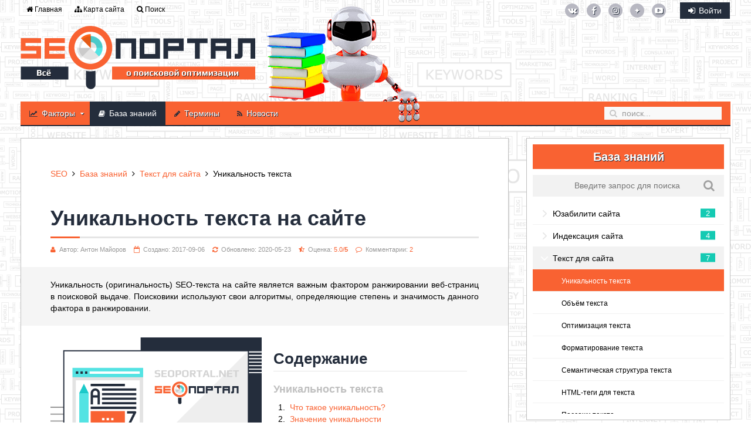

--- FILE ---
content_type: text/html; charset=utf-8
request_url: https://seoportal.net/baza/tekst/unikalnost-teksta
body_size: 25480
content:
 <!DOCTYPE HTML>
<html lang="ru-ru" dir="ltr">

<head>
<script>window.dataLayer = window.dataLayer || [];</script>
<!-- Google Tag Manager JS V.1.0.0 from Tools for Joomla -->
<script>(function(w,d,s,l,i){w[l]=w[l]||[];w[l].push({'gtm.start':
new Date().getTime(),event:'gtm.js'});var f=d.getElementsByTagName(s)[0],
j=d.createElement(s),dl=l!='dataLayer'?'&l='+l:'';j.async=true;j.src=
'//www.googletagmanager.com/gtm.js?id='+i+dl;f.parentNode.insertBefore(j,f);
})(window,document,'script','dataLayer','GTM-PHP7MVC');</script>
<!-- End Google Tag Manager JS -->
<meta http-equiv="X-UA-Compatible" content="IE=edge">
<meta name="viewport" content="width=device-width, initial-scale=1">
<meta charset="utf-8" />
	<base href="https://seoportal.net/baza/tekst/unikalnost-teksta" />
	<meta name="robots" content="max-snippet:-1, max-image-preview:large, max-video-preview:-1" />
	<meta name="description" content="Значение уникальности текста в SEO. Какой должна быть текстовая уникальность и как её повысить. Как проверить SEO-текст на уникальность." />
	<title>Уникальность текста на сайте | SEO-портал</title>
	<link href="https://seoportal.net/baza/tekst/unikalnost-teksta/amp" rel="amphtml" />
	<link href="https://seoportal.net/component/search/?Itemid=244&amp;task=item&amp;item_id=88&amp;category_id=23&amp;format=opensearch" rel="search" title="Искать SEO-портал" type="application/opensearchdescription+xml" />
	<link href="/templates/seoportal/favicon.ico" rel="shortcut icon" type="image/vnd.microsoft.icon" />
	<link href="/components/com_seoglossary/assets/css/jquery.qtip.css" rel="stylesheet" />
	<link href="/media/zoo/applications/documentation/templates/seo/libraries/prettify/prettify.css?ver=20240826" rel="stylesheet" />
	<link href="/media/zoo/applications/documentation/elements/rating/assets/css/rating.css?ver=20240826" rel="stylesheet" />
	<link href="/components/com_jcomments/tpl/seo/style.css?v=3002" rel="stylesheet" />
	<link href="/media/plg_system_jcepro/site/css/content.min.css?fe2b19f2ee347603dcb1ee4916167c1f" rel="stylesheet" />
	<link href="/modules/mod_vertical_menu/cache/295/5dd934202cd1392efa01008c919eb9b5.css" rel="stylesheet" />
	<link href="/modules/mod_vertical_menu/cache/303/024f5dc93e60fad7abb9592f4a7d952b.css" rel="stylesheet" />
	<style>

.qtip{width:95%!important;max-width:250px;}.qtip-default .qtip-titlebar{
					background-color:#000000;
					color:#FFFFFF;
					border-color: #000000;	
					}
					.qtip-content
					{
					background-color:#333333;
					color:#FFFFFF;
					border-color: #000000;	
					}
					.qtip-default
					{
					background-color:#000000;
					border:1px solid #000000;
					color:#FFFFFF;
					font-size:12px;
					}
					
					.loginH3{font-family:Arial}
.logBtn .loginBtn,.loginBtn.leftBtn{background:#242d3c;color:#fff}
.logBtn .loginBtn:hover,
.logBtn .loginBtn:focus,
.loginBtn.leftBtn:hover,
.loginBtn.leftBtn:focus{background:#f96232}
.userBtn{background-color:#f96232}
.loginBtn.rightBtn{background:url(/modules/mod_improved_ajax_login/themes/flat/images/arrow.png) no-repeat center center}
.rightBtn{background-color:#f96232!important}
.loginBtn span{cursor:pointer!important}
.loginBtn.ial-submit span{padding:2px;font-size: 18px}
input[type="password"].loginTxt,input[type="text"].loginTxt{font-size: 15px!important;padding:10px 10px 10px 47px!important}
.noscript div#off-menu_295 dl.level1 dl{
	position: static;
}
.noscript div#off-menu_295 dl.level1 dd.parent{
	height: auto !important;
	display: block;
	visibility: visible;
}

.noscript div#off-menu_303 dl.level1 dl{
	position: static;
}
.noscript div#off-menu_303 dl.level1 dd.parent{
	height: auto !important;
	display: block;
	visibility: visible;
}

	</style>
	<script src="/plugins/system/offlajnparams/compat/greensock.js"></script>
	<script src="/media/jui/js/jquery.min.js?b58bff7d72981d544ff6a514eadef249"></script>
	<script src="/media/jui/js/jquery-noconflict.js?b58bff7d72981d544ff6a514eadef249"></script>
	<script src="/media/jui/js/jquery-migrate.min.js?b58bff7d72981d544ff6a514eadef249"></script>
	<script src="/components/com_seoglossary/assets/js/jquery.qtip.js"></script>
	<script src="/media/zoo/assets/js/responsive.js?ver=20240826"></script>
	<script src="/components/com_zoo/assets/js/default.js?ver=20240826"></script>
	<script src="/media/zoo/applications/documentation/templates/seo/libraries/prettify/prettify.js?ver=20240826"></script>
	<script src="/media/zoo/elements/rating/assets/js/rating.js?ver=20240826"></script>
	<script src="/components/com_jcomments/js/jcomments-v2.3.js?v=12"></script>
	<script src="/components/com_jcomments/libraries/joomlatune/ajax.js?v=4"></script>
	<script src="https://www.google.com/recaptcha/api.js?render=explicit&hl=ru-RU"></script>
	<script src="/modules/mod_improved_ajax_login/script/improved_ajax_login.js?_=1768725666"></script>
	<script src="/modules/mod_improved_ajax_login/themes/flat/theme.js?_=1768725666"></script>
	<script src="/modules/mod_vertical_menu/js/perfect-scrollbar.js?_=1768725666"></script>
	<script src="/modules/mod_vertical_menu/js/mod_vertical_menu.js?_=1768725666"></script>
	<script>
;jQuery(function($){
        $("input[type='file'][name^='jform[improved]']").each(function(){
          $(this).next().next().html(this.size + "MB");
        });
        });jQuery(document).ready(function() {jQuery('.mytool a,.mytool abbr').qtip({
			style: { classes: 'qtip-plain' },
			
			position: {
				   my: 'bottom center',
				   at:'top center',
				   target: 'mouse' ,
					adjust: {
					    method: 'flipinvert'
					}
			},
			
			content: {      
			    text: function(event, api) {
		        return jQuery(this).attr('title');
			},
			title: function(event, api) {
		        return jQuery(this).text();
			}
			,button: 'Close'
			},
			hide: {
			event: 'unfocus'
			}
			})});
	</script>
	<meta property="og:title" content="Уникальность текста на сайте" />
	<meta property="og:description" content="Уникальность (оригинальность) SEO-текста на сайте является важным фактором ранжировании веб-страниц в поисковой выдаче. Поисковики используют свои алгоритмы, определяющие степень и значимость данного фактора в ранжировании." />
	<meta property="og:type" content="article" />
	<meta property="og:image" content="https://seoportal.net/images/og/unikalnost-teksta.png" />
	<meta property="og:url" content="https://seoportal.net/baza/tekst/unikalnost-teksta" />
	<meta property="og:image:type" content="image/png" />
	<meta property="og:locale" content="ru_RU" />
	<meta property="og:article:author" content="Антон Майоров" />
	<meta property="og:site_name" content="SEO-портал" />
	<meta property="og:updated_time" content="2020-05-23" />
	<meta property="og:article:published_time" content="2017-09-06" />
	<meta property="og:article:modified_time" content="2020-05-23" />
	<link rel="stylesheet" href="/modules/mod_improved_ajax_login/cache/293/8ab8b1e588f15a056a3450baafe6c8ac.css" type="text/css" />
	<script>
document[(_el=document.addEventListener)?'addEventListener':'attachEvent'](_el?'DOMContentLoaded':'onreadystatechange',function(){
  if (!_el && document.readyState != 'complete') return;
  new ImprovedAJAXLogin({
    id: 293,
    isGuest: 1,
    oauth: {},
    bgOpacity: 60/100,
    returnUrl: 'index.php?Itemid=364',
    border: parseInt('ffffff|*|3|*|4b91b5|*|7|*|1'.split('|*|')[1]),
    padding: 6,
    useAJAX: 0,
    openEvent: 'onclick',
    wndCenter: 1,
    regPopup: 1,
    dur: 300,
    timeout: 0,
    base: '/',
    theme: 'flat',
    socialProfile: '',
    socialType: 'socialIco',
    cssPath: '/modules/mod_improved_ajax_login/cache/293/8ab8b1e588f15a056a3450baafe6c8ac.css',
    regPage: 'joomla',
    captcha: '6LcExcEUAAAAAI4H7vaMNR0kUl_i7oNLh4X_BQJS',
    captchaVer: '2.0',
    showHint: 0,
    geolocation: true,
    windowAnim: '1',
    maxfilesize: 30*1024*1024
  });
});
</script>
	<script>
document[(_el=document.addEventListener)?'addEventListener':'attachEvent'](_el?'DOMContentLoaded':'onreadystatechange',function(){
	if (!_el && document.readyState != 'complete') return;
	(window.jq183||jQuery)('.noscript').removeClass('noscript');
	window.sm295 = new VerticalSlideMenu({
		id: 295,
		visibility: ["1","1","1","1","0",["768","px"],["10000","px"]],
		parentHref: 1,
		theme: 'flat',
		result: 'Результаты поиска',
		noResult: 'Ничего не найдено',
		backItem: '',
		filterDelay: 500,
		filterMinChar: 3,
		navtype: 'accordion',
		sidebar: 0,
		popup: 0,
		overlay: 0,
		sidebarUnder: 0,
		width: 300,
		menuIconCorner: 1,
		menuIconX: 25,
		menuIconY: 0,
		hidePopupUnder: 1750,
		siteBg: '#fff',
		effect: 3,
    dur: 300/1000,
		perspective: 0,
		inEase: 'Quad.easeOut'.split('.').reverse().join(''),
		inOrigin: '50% 50% 0',
		inX: 100,
		inUnitX: '%',
    logoUrl: '',
		inCSS: {
			y: 0,
			opacity: 100/100,
			rotationX: 0,
			rotationY: 0,
			rotationZ: 0,
			skewX: 0,
			skewY: 0,
			scaleX: 100/100,
			scaleY: 100/100
		},
		outEase: 'Quad.easeOut'.split('.').reverse().join(''),
		outOrigin: '50% 50% 0',
		outX: -100,
		outUnitX: '%',
		outCSS: {
			y: 0,
			opacity: 100/100,
			rotationX: 0,
			rotationY: 0,
			rotationZ: 0,
			skewX: 0,
			skewY: 0,
			scaleX: 100/100,
			scaleY: 100/100
		},
		anim: {
			perspective: 1000,
			inDur: 300/1000,
			inEase: 'Quad.easeOut'.split('.').reverse().join(''),
			inOrigin: '50% 50% 0',
			inX: -30,
			inUnitX: 'px',
			inCSS: {
				y: 0,
				opacity: 0/100,
				rotationX: 0,
				rotationY: 0,
				rotationZ: 0,
				skewX: 0,
				skewY: 0,
				scaleX: 100/100,
				scaleY: 100/100
			},
			outDur: 300/1000,
			outEase: 'Quad.easeOut'.split('.').reverse().join(''),
			outOrigin: '50% 50% 0',
			outX: 20,
			outUnitX: 'px',
			outCSS: {
				y: 0,
				opacity: 0/100,
				rotationX: 0,
				rotationY: 0,
				rotationZ: 0,
				skewX: 0,
				skewY: 0,
				scaleX: 100/100,
				scaleY: 100/100
			}
		},
		miAnim: 0,
		miDur: 500/1000,
		miShift: 40/1000,
		miEase: 'Quad.easeOut'.split('.').reverse().join(''),
		miX: 40,
		miUnitX: '%',
		miCSS: {
			transformPerspective: 600,
			transformOrigin: '50% 50% 0',
			y: 0,
			opacity: 0/100,
			rotationX: 0,
			rotationY: 0,
			rotationZ: 0,
			skewX: 0,
			skewY: 0,
			scaleX: 100/100,
			scaleY: 100/100
		},
		iconAnim: 0 && 0,
		bgX: 0,
		dropwidth: 250,
		dropspace: 0,
		dropFullHeight: 0,
		dropEvent: 'mouseenter',
		opened: 1,
		autoOpen: 0,
		autoOpenAnim: 1,
		hideBurger: 0,
		scrollOffset: parseInt('0||px')
	});
});
</script>
	<script data-cfasync="false">
document[(_el=document.addEventListener)?'addEventListener':'attachEvent'](_el?'DOMContentLoaded':'onreadystatechange',function(){
	if (!_el && document.readyState != 'complete') return;
	(window.jq183||jQuery)('.noscript').removeClass('noscript');
	window.sm303 = new VerticalSlideMenu({
		id: 303,
		visibility: ["1","1","1","1","0",["0","px"],["769","px"]],
		parentHref: 1,
		theme: 'flat',
		result: 'Результаты поиска',
		noResult: 'Ничего не найдено',
		backItem: '',
		filterDelay: 500,
		filterMinChar: 3,
		navtype: 'accordion',
		sidebar: 1,
		popup: 0,
		overlay: 0,
		sidebarUnder: 768,
		width: 300,
		menuIconCorner: 1,
		menuIconX: 25,
		menuIconY: 0,
		hidePopupUnder: 1750,
		siteBg: '#fff',
		effect: 3,
    dur: 400/1000,
		perspective: 0,
		inEase: 'Quad.easeOut'.split('.').reverse().join(''),
		inOrigin: '50% 50% 0',
		inX: 100,
		inUnitX: '%',
    logoUrl: '',
		inCSS: {
			y: 0,
			opacity: 100/100,
			rotationX: 0,
			rotationY: 0,
			rotationZ: 0,
			skewX: 0,
			skewY: 0,
			scaleX: 100/100,
			scaleY: 100/100
		},
		outEase: 'Quad.easeOut'.split('.').reverse().join(''),
		outOrigin: '50% 50% 0',
		outX: -100,
		outUnitX: '%',
		outCSS: {
			y: 0,
			opacity: 100/100,
			rotationX: 0,
			rotationY: 0,
			rotationZ: 0,
			skewX: 0,
			skewY: 0,
			scaleX: 100/100,
			scaleY: 100/100
		},
		anim: {
			perspective: 1000,
			inDur: 300/1000,
			inEase: 'Quad.easeOut'.split('.').reverse().join(''),
			inOrigin: '50% 50% 0',
			inX: -30,
			inUnitX: 'px',
			inCSS: {
				y: 0,
				opacity: 0/100,
				rotationX: 0,
				rotationY: 0,
				rotationZ: 0,
				skewX: 0,
				skewY: 0,
				scaleX: 100/100,
				scaleY: 100/100
			},
			outDur: 300/1000,
			outEase: 'Quad.easeOut'.split('.').reverse().join(''),
			outOrigin: '50% 50% 0',
			outX: 20,
			outUnitX: 'px',
			outCSS: {
				y: 0,
				opacity: 0/100,
				rotationX: 0,
				rotationY: 0,
				rotationZ: 0,
				skewX: 0,
				skewY: 0,
				scaleX: 100/100,
				scaleY: 100/100
			}
		},
		miAnim: 0,
		miDur: 500/1000,
		miShift: 40/1000,
		miEase: 'Quad.easeOut'.split('.').reverse().join(''),
		miX: 40,
		miUnitX: '%',
		miCSS: {
			transformPerspective: 600,
			transformOrigin: '50% 50% 0',
			y: 0,
			opacity: 0/100,
			rotationX: 0,
			rotationY: 0,
			rotationZ: 0,
			skewX: 0,
			skewY: 0,
			scaleX: 100/100,
			scaleY: 100/100
		},
		iconAnim: 1 && 0,
		bgX: 0,
		dropwidth: 250,
		dropspace: 0,
		dropFullHeight: 0,
		dropEvent: 'mouseenter',
		opened: 1,
		autoOpen: 0,
		autoOpenAnim: 1,
		hideBurger: 1,
		scrollOffset: parseInt('0||px')
	});
});
</script>

<link rel="apple-touch-icon-precomposed" href="/templates/seoportal/apple_touch_icon.png">
<link rel="stylesheet" href="/templates/seoportal/styles/seo/css/theme.css">
<link rel="stylesheet" href="/templates/seoportal/css/custom.css">
<script src="/templates/seoportal/warp/vendor/uikit/js/uikit.js"></script>
<script src="/templates/seoportal/warp/vendor/uikit/js/components/autocomplete.js"></script>
<script src="/templates/seoportal/warp/vendor/uikit/js/components/search.js"></script>
<script src="/templates/seoportal/warp/vendor/uikit/js/components/sticky.js"></script>
<script src="/templates/seoportal/warp/vendor/uikit/js/components/tooltip.js"></script>
<script src="/templates/seoportal/warp/vendor/uikit/js/components/lightbox.js"></script>
<script src="/templates/seoportal/warp/vendor/uikit/js/components/accordion.js"></script>
<script src="/templates/seoportal/warp/vendor/uikit/js/components/grid.js"></script>
<script src="/templates/seoportal/warp/vendor/uikit/js/components/slideset.js"></script>
<script src="/templates/seoportal/warp/vendor/uikit/js/components/slideshow.js"></script>
<script src="/templates/seoportal/js/theme.js"></script>
</head>

<body class="tm-sidebar-b-right tm-sidebars-1 tm-noblog">
<!-- Google Tag Manager iframe V.1.0.0 from Tools for Joomla -->
<noscript><iframe src='//www.googletagmanager.com/ns.html?id=GTM-PHP7MVC'
height='0' width='0' style='display:none;visibility:hidden'></iframe></noscript>
<!-- End Google Tag Manager iframe -->

	<header itemscope itemtype="http://schema.org/WPHeader" class="top-outer uk-cover-background">
		<div class="uk-container uk-container-center no-space">
						<div class="tm-toolbar uk-clearfix uk-hidden-small no-space ">

								<div class="uk-float-left"><div class="uk-panel" ><ul class="uk-subnav uk-subnav-line">
<li><a href="/"><i class="uk-icon-home"></i> Главная</a></li><li><a href="/karta-sajta"><i class="uk-icon-sitemap"></i> Карта сайта</a></li><li><a href="/poisk"><i class="uk-icon-search"></i> Поиск</a></li></ul></div></div>
				
								<div class="uk-float-right"><div class="uk-panel" >
	<a data-uk-tooltip title="Вконтакте" href="https://vk.com/seoportal_net" class="uk-icon uk-icon-button uk-icon-vk uk-margin-small-right" rel="external" target="_blank"></a>
<a data-uk-tooltip title="Facebook" href="https://facebook.com/seoportal.net" class="uk-icon uk-icon-button  uk-icon-facebook uk-margin-small-right" rel="external" target="_blank"></a>
<a data-uk-tooltip title="Instagram" href="https://instagram.com/seoportal_net" class="uk-icon uk-icon-button uk-icon-instagram uk-margin-small-right" rel="external" target="_blank"></a>
<!--<a data-uk-tooltip title="SEO-портал в Twitter" href="https://twitter.com/seoportal_net" class="uk-icon uk-icon-button uk-icon-twitter uk-margin-small-right" rel="external" target="_blank"></a>-->
<a data-uk-tooltip title="Яндекс Дзен" href="https://zen.yandex.ru/id/5dc53314a3f6e400b1a479a9" class="uk-icon uk-icon-button  uk-margin-small-right" rel="external" target="_blank">&#10022;</a>
<a data-uk-tooltip title="YouTube" href="https://www.youtube.com/channel/UCUCQrI-NsAUKhGtvruTDliw" class="uk-icon uk-icon-button uk-icon-youtube-play uk-margin-small-right" rel="external" target="_blank"></a></div>
<div class="uk-panel" ><div id="mod_improved_ajax_login-293" class="">

                <a class="logBtn selectBtn" onclick="return false" href="/vyhod">
        <span class="loginBtn">Войти</span>
      </a>
    	<div class="ial-window">
        <div class="loginWndInside">
    			<span class="ial-close loginBtn"></span>
          



<form action="/baza" method="post" name="ialLogin" class="ial-login  ialLoginBaseForm">
    <div class="gi-elem gi-wide" style="overflow: hidden;">
    <div class="loginH3">Авторизация</div>
  </div>
  
  <div class="gi-elem gi-wide">
        <div class="gi-field-out"><div class="gi-field-icon gi-user"><div class="gi-field-icon-hover gi-user"></div></div></div>
    <input id="userTxt" class="loginTxt" name="username" type="text" placeholder="Логин" autocomplete="off" />
  </div>
  <div class="gi-elem gi-wide">
    <div class="gi-field-out"><div class="gi-field-icon gi-passw"><div class="gi-field-icon-hover gi-passw"></div></div></div>
    <input id="passTxt" class="loginTxt" name="password" type="password" placeholder="Пароль" autocomplete="off" />
  </div>
    <div class="gi-elem gi-wide">
    <button class="loginBtn ial-submit" id="submitBtn"><span><i class="ial-load"></i><span>Войти</span></span></button>
  </div>
  <div class="gi-elem gi-wide">
          <label class="ial-check-lbl smallTxt" for="keepSigned">
  		  <input id="keepSigned" name="remember" type="checkbox" class="ial-checkbox"  />
  			Запомнить меня  		</label>
  	  	<div class="forgetDiv">
        		<a class="forgetLnk frg_reset" href="/component/users/reset?Itemid=101">Забыли пароль?</a><br />
              	</div>
  </div>
  <br style="clear:both" />
	<input type="hidden" name="option" value="com_users" />
	<input type="hidden" name="task" value="user.login" />
	<input type="hidden" name="return" value="aW5kZXgucGhwP0l0ZW1pZD0zNjQ=" />
  <input type="hidden" name="lang" value="ru-RU" />
	<input type="hidden" name="6d8b143f260d8196c752293f12288e0a" value="1" /></form>
<form name="saved" style="display:none">
    <input type="text" name="username" id="saveduser" />
  <input type="password" name="password" id="savedpass" />
</form>


<br />

        </div>
    	</div>
      
	

	<div class="ial-window">
    <div class="loginWndInside">
			<span class="ial-close loginBtn"></span>
          </div>
	</div>

    <a class="resetBtn selectBtn" style="display:none"></a>
  <div class="ial-window">
    <div class="loginWndInside">
    <span class="ial-close loginBtn"></span>
      <form action="/component/users/?task=reset.request&amp;Itemid=101" method="post" class="ial-login ialResetForm" name="ialLoginReset">
  <div class="gi-elem gi-wide">
    <div class="loginH3">Восстановление пароля</div>
  </div>
  <div class="gi-elem">
    <span class="smallTxt">Введите адрес электронной почты, указанный в параметрах вашей учетной записи. На этот адрес будет отправлено сообщение, содержащее код подтверждения. После его получения вы сможете ввести новый пароль для вашей учетной записи.<br/><br/></span>
  </div>
  <div class="gi-elem">
    <div class="gi-field-out"><div class="gi-field-icon gi-ial-email1"><div class="gi-field-icon-hover gi-ial-email1"></div></div></div>
    <input id="resetEmail" class="loginTxt" name="jform[email]" type="text" placeholder="Адрес e-mail" />
  </div>
  <div class="gi-elem">
    <div id="resetCaptcha" class="ial-recaptcha" data-sitekey="6LcExcEUAAAAAI4H7vaMNR0kUl_i7oNLh4X_BQJS"></div>
  </div>
  <div class="gi-elem">
    <button class="loginBtn ial-reset" id="resetBtn" style="width: 100%; margin-bottom: 20px"><span><i class="ial-load"></i><span>Отправить</span></span></button>
  </div>
  <input type="hidden" name="6d8b143f260d8196c752293f12288e0a" value="1" /></form>
<br style="clear:both" />    </div>
  </div>
    
</div><script>var ialText = {"COM_USERS_REGISTER_REQUIRED":"<strong class=\"red\">*<\/strong> \u041e\u0431\u044f\u0437\u0430\u0442\u0435\u043b\u044c\u043d\u043e\u0435 \u043f\u043e\u043b\u0435","COM_USERS_REGISTRATION":"\u0420\u0435\u0433\u0438\u0441\u0442\u0440\u0430\u0446\u0438\u044f \u043f\u043e\u043b\u044c\u0437\u043e\u0432\u0430\u0442\u0435\u043b\u044f","IAL_PLEASE_WAIT":"Please wait","IAL_VERY_WEAK":"Very weak","IAL_WEAK":"Weak","IAL_REASONABLE":"Reasonable","IAL_STRONG":"Strong","IAL_VERY_STRONG":"Very strong","COM_MEDIA_FIELD_MAXIMUM_SIZE_LABEL":"\u041c\u0430\u043a\u0441\u0438\u043c\u0430\u043b\u044c\u043d\u044b\u0439 \u0440\u0430\u0437\u043c\u0435\u0440","COM_MEDIA_ERROR_WARNFILETOOLARGE":"\u0420\u0430\u0437\u043c\u0435\u0440 \u0444\u0430\u0439\u043b\u0430 \u043f\u0440\u0435\u0432\u044b\u0448\u0430\u0435\u0442 \u043c\u0430\u043a\u0441\u0438\u043c\u0430\u043b\u044c\u043d\u043e \u0434\u043e\u043f\u0443\u0441\u0442\u0438\u043c\u044b\u0439 \u043b\u0438\u043c\u0438\u0442."};</script></div></div>
				
			</div>
			
						<div class="tm-headerbar uk-clearfix uk-hidden-small">

								<a class="tm-logo" href="https://seoportal.net">
	
      <img src="/images/logos/logo.png" alt="SEO-портал: всё о поисковой оптимизации сайтов" />
    </a>
				                                <div class="uk-visible-middle uk-float-left robot" data-uk-scrollspy="{cls:'uk-animation-fade',repeat:'true'}"><div class="" >
	<img src="/images/robot/seo-rukovodstva.png" alt="Руководства по SEO" /></div></div>
                								

			</div>
			
						<nav class="tm-navbar uk-navbar" data-uk-sticky="{top:0}">

								<ul class="uk-navbar-nav uk-hidden-small">
<li class="uk-parent" data-uk-dropdown="{'preventflip':'y'}" aria-haspopup="true" aria-expanded="false"><a href="/faktory"><i class="uk-icon-line-chart"></i> Факторы</a><div class="uk-dropdown uk-dropdown-navbar uk-dropdown-width-2" style="min-width: 360px; max-width: 360px; width:180px;"><div class="uk-grid uk-dropdown-grid"><div class="uk-width-1-2"><ul class="uk-nav uk-nav-navbar"><li><a href="/faktory"><i class="uk-icon-table"></i> Все факторы</a></li><li><a href="/faktory/tehnicheskie"><i class="uk-icon-gears"></i> Технические</a></li><li><a href="/baza/yuzabiliti"><i class="uk-icon-retweet"></i> Юзабилити</a></li><li><a href="/baza/skorost-zagruzki"><i class="uk-icon-dashboard"></i> Скорость загрузки</a></li><li><a href="/faktory/kontentnye"><i class="uk-icon-pencil"></i> Контентные</a></li></ul></div><div class="uk-width-1-2"><ul class="uk-nav uk-nav-navbar"><li><a href="/faktory/ssylochnye"><i class="uk-icon-link"></i> Ссылочные</a></li><li><a href="/baza/povedencheskie-faktory"><i class="uk-icon-user-plus"></i> Поведенческие</a></li><li><a href="/faktory/kommercheskie"><i class="uk-icon-money"></i> Коммерческие</a></li><li><a href="/faktory/trast"><i class="uk-icon-trophy"></i> Траст</a></li><li><a href="/faktory/negativnye"><i class="uk-icon-thumbs-down"></i> Негативные</a></li></ul></div></div></div></li><li class="uk-active"><a href="/baza"><i class="uk-icon-book"></i> База знаний</a></li><li><a href="/terminy"><i class="uk-icon-pencil"></i> Термины</a></li><li><a href="/novosti"><i class="uk-icon-rss"></i> Новости</a></li></ul>										

								<div class="uk-navbar-flip">
					<div class="uk-navbar-content uk-visible-large">
<form role="search" id="search-40-696c9ca2e3450" class="uk-search" action="/baza" method="post" data-uk-search="{'source': '/component/search/?tmpl=raw&amp;type=json&amp;ordering=&amp;searchphrase=all', 'param': 'searchword', 'msgResultsHeader': 'Результаты поиска', 'msgMoreResults': 'Показать все результаты', 'msgNoResults': 'Ничего не найдено!', flipDropdown: 1}">
	<input class="uk-search-field" type="text" name="searchword" placeholder="поиск...">
	<input type="hidden" name="task"   value="search">
	<input type="hidden" name="option" value="com_search">
	<input type="hidden" name="Itemid" value="244">
</form>
</div>
				</div>
				
								<div class="uk-navbar-content uk-navbar-center uk-visible-small"><a class="tm-logo-small" href="https://seoportal.net">
	
      <img class="demo-logo" src="/images/logos/logo-mobile.png" alt="SEO-портал: всё о поисковой оптимизации" />
    </a></div>
				
			</nav>
					</div>
	</header>
	
	<div class="uk-container uk-container-center">

		
										<div class="tm-middle uk-grid" data-uk-grid-match data-uk-grid-margin>

						<div class="tm-main uk-width-medium-7-10">

				
								<main class="tm-content" role="main">

										<ul itemscope itemtype="https://schema.org/BreadcrumbList" class="uk-breadcrumb"><li itemprop="itemListElement" itemscope itemtype="https://schema.org/ListItem"><a itemprop="item" href="/"><span itemprop="name">SEO</span></a><meta itemprop="position" content="0"></li><li itemprop="itemListElement" itemscope itemtype="https://schema.org/ListItem"><a itemprop="item" href="/baza"><span itemprop="name">База знаний</span></a><meta itemprop="position" content="1"></li><li itemprop="itemListElement" itemscope itemtype="https://schema.org/ListItem"><a itemprop="item" href="/baza/tekst"><span itemprop="name">Текст для сайта</span></a><meta itemprop="position" content="2"></li><li itemprop="itemListElement" itemscope itemtype="https://schema.org/ListItem" class="uk-active"><link itemprop="item" href="/baza/tekst/unikalnost-teksta" /><span itemprop="name">Уникальность текста</span><meta itemprop="position" content="3"></li></ul>					
					<div id="system-message-container">
</div>
<article itemscope itemtype="http://schema.org/Article" class="yoo-zoo documentation-seo documentation-seo-unikalnost-teksta">

			<h1 itemprop="headline" class="uk-h1 uk-article-title" id="n"> Уникальность текста на сайте </h1>

<div class="pos-top uk-article-meta">
        <link itemprop="mainEntityOfPage" href="/baza/tekst/unikalnost-teksta" />
	
<div class="element element-itemauthor">
	<span class="label">Автор:</span> <span itemprop="author" class="uk-display-inline">Антон Майоров</span></div>

<div class="element element-itemcreated">
	<span class="label">Создано:</span> <time itemprop="datePublished" class="uk-display-inline">2017-09-06</time></div>

<div class="element element-itemmodified">
	<span class="label">Обновлено:</span> <time itemprop="dateModified" class="uk-display-inline">2020-05-23</time></div>

<div class="element element-rating">
	<span class="label">Оценка:</span> <div class="uk-display-inline"><div id="3fe6631e-a716-4066-8ca9-0fe9bdf7452b-696c9ca28eec5" class="yoo-zoo rating">

		<div class="vote-message" itemscope itemtype="http://schema.org/Product">
	
				<a href="/baza/tekst/unikalnost-teksta#rate" class="scrollTo">
				
		5.0/<b>5</b> 		
				</a>
							<meta itemprop="name" content="Уникальность текста" />
			<link itemprop="url" href="/baza/tekst/unikalnost-teksta" />
			<div itemprop="aggregateRating" itemscope itemtype="http://schema.org/AggregateRating">
				<meta itemprop="ratingValue" content="5.0" />
				<meta itemprop="bestRating" content="5" />
				<meta itemprop="ratingCount" content="10" />
			</div>
				
	</div>
	


</div>
</div></div>

<div class="element element-itemjcommentslink">
	<span class="label">Комментарии:</span> <span itemprop="commentCount" class="uk-display-inline"><a class="scrollTo" href="#comments">2</a></span></div>

<div class="element element-staticcontent">
			<div class="uk-hidden" itemprop="publisher" itemscope itemtype="https://schema.org/Organization">
	<meta itemprop="name" content="SEO-портал">
	<div itemprop="logo" itemscope itemtype="https://schema.org/ImageObject">
	<img itemprop="image url" src="/images/logos/logo.png" alt="SEO-портал" />
	</div>
</div>	</div></div>

<div itemprop="articleBody" class="pos-content">
	         <div class="intro uk-grid-divider" itemprop="description"><p>Уникальность (оригинальность) SEO-текста на сайте является важным фактором ранжировании веб-страниц в поисковой выдаче. Поисковики используют свои алгоритмы, определяющие степень и значимость данного фактора в ранжировании.</p></div>      


	    <section class="uk-grid uk-grid-small">
    
        <div class="uk-width-large-1-2 uk-width-medium-1-1 uk-text-center">
                     <figure itemprop="image" itemscope itemtype="http://schema.org/ImageObject"><img itemprop="contentUrl" class="ampmetaimage" src="/images/articles/unikalnost-teksta.png" alt="Уникальность текста" width="600" height="600" title="Уникальность текста" /><link itemprop="url" href="/baza/tekst/unikalnost-teksta" /><meta itemprop="name" content="Уникальность текста"/></figure>          
        </div>
        
        <div class="uk-width-large-1-2 uk-width-medium-1-1 conts">
                <h2>Содержание</h2>
             <nav><a class="uk-panel-title scrollTo" href="#n" rel="bookmark">Уникальность текста</a>
<ul class="uk-nav uk-nav-parent-icon uk-nav-side">
	<li><a class="scrollTo" href="#n1" rel="bookmark">Что такое уникальность?</a></li>
	<li><a class="scrollTo" href="#n2" rel="bookmark">Значение уникальности</a></li>
	<li><a class="scrollTo" href="#n3" rel="bookmark">Где взять текст?</a></li>
	<li><a class="scrollTo" href="#n4" rel="bookmark">Как повысить уникальность?</a></li>
	<li class="uk-parent"><a class="scrollTo" href="#n5" rel="bookmark">Проверка на уникальность</a>
		<ul class="uk-nav-sub">
			<li><a class="scrollTo" href="#n50" rel="bookmark">В поисковых системах</a></li>
			<li><a class="scrollTo" href="#n51" rel="bookmark">Сервис Content Watch</a></li>
			<li><a class="scrollTo" href="#n52" rel="bookmark">Сервис TEXT.RU</a></li>
			<li><a class="scrollTo" href="#n53" rel="bookmark">Программа eTXT</a></li>
			<li><a class="scrollTo" href="#n54" rel="bookmark">Программа Advego</a></li>
		</ul>
	</li>
	<li><a class="scrollTo" href="#n6" rel="bookmark">Выводы и заключение</a></li>
</ul></nav>                 </div>
        
    </section>
	 <section id="n1">
<h2>Что такое уникальность SEO-текста?</h2>
<p>Уникальность текста можно условно разделить на два вида:</p>
<dl class="uk-description-list uk-description-list-line">
<dt>Смысловая (содержательная) уникальность</dt>
<dd>Подразумевается оригинальность смыслового содержимого текста. Все пересказы и изложения такого текста <span class="hooks">своими словами</span> являются неуникальными по смыслу.</dd>
<dt>Словесная (техническая) уникальность</dt>
<dd>Подразумевается оригинальность словесного ряда. Словесная уникальность является относительной величиной, выражаемой в процентах. Уникальный по смыслу текст может быть пересказан с применением иного ряда слов, и такой пересказ может быть на 100% технически уникальным. Если в пересказе (рерайте) будут дублироваться некоторые словоформы, предложения или другие части текста оригинала, то процент его технической уникальности будет ниже.</dd>
</dl>
<p>Под словосочетанием «уникальность текста» практически всегда подразумевается именно техническая уникальность, которую можно рассчитать автоматически в процентном соотношении, и её учитывают поисковые системы при ранжировании веб-страниц.</p>
</section>

<section id="n2">
<h2>Насколько важна уникальность?</h2>
<p>Поисковые системы негативно относятся к плагиату. Если текст, находящийся в индексе поисковой системы, будет обнаружен на странице другого сайта, то вероятность данной страницы получить позицию выше, чем у первой проиндексированной страницы (первоисточника) будет невелика.</p>
<p>Однако следует учитывать, что уникальность текста не одинаково важна для разных страниц сайта. Например, чем оригинальнее информационный материал, тем лучше, но для карточки товара уникальность текста может не играть существенной роли в ранжировании, т. к. для страниц коммерческой направленности более важную роль могут играть коммерческие факторы (стоимость, рейтинг, отзывы, объём информации по товару и т. д.).</p>
<p>Чтобы понимать важность уникальности текстовой составляющей в зависимости от типа <span class="mytool"><abbr title="
&lt;span class=&quot;b&quot;&gt;&#1050;&#1086;&#1085;&#1090;&#1077;&#1085;&#1090;&lt;/span&gt; &mdash; &#1074;&#1089;&#1103; &#1080;&#1085;&#1092;&#1086;&#1088;&#1084;&#1072;&#1094;&#1080;&#1103;, &#1086;&#1090;&#1086;&#1073;&#1088;&#1072;&#1078;&#1072;&#1077;&#1084;&#1072;&#1103; &#1085;&#1072; &#1074;&#1077;&#1073;-&#1089;&#1090;&#1088;&#1072;&#1085;&#1080;&#1094;&#1077;. &#1042; SEO, &#1082;&#1072;&#1082; &#1087;&#1088;&#1072;&#1074;&#1080;&#1083;&#1086;, &#1087;&#1086;&#1076; &lt;span&gt;&#1082;&#1086;&#1085;&#1090;&#1077;&#1085;&#1090;&#1086;&#1084;&lt;/span&gt; &#1087;&#1086;&#1076;&#1088;&#1072;&#1079;&#1091;&#1084;&#1077;&#1074;&#1072;&#1077;&#1090;&#1089;&#1103; &#1086;&#1089;&#1085;&#1086;&#1074;&#1085;&#1086;&#1077; &#1089;&#1086;&#1076;&#1077;&#1088;&#1078;&#1080;&#1084;&#1086;&#1077; &#1089;&#1090;&#1088;&#1072;&#1085;&#1080;&#1094;&#1099;, &#1087;&#1088;&#1077;&#1076;&#1089;&#1090;&#1072;&#1074;&#1083;&#1103;&#1102;&#1097;&#1077;&#1077; &#1087;&#1077;&#1088;&#1074;&#1086;&#1089;&#1090;&#1077;&#1087;&#1077;&#1085;&#1085;&#1099;&#1081; &#1080;&#1085;&#1090;&#1077;&#1088;&#1077;&#1089; &#1091; &#1079;&#1072;&#1080;&#1085;&#1090;&#1077;&#1088;&#1077;&#1089;&#1086;&#1074;&#1072;&#1085;&#1085;&#1099;&#1093; &#1087;&#1086;&#1083;&#1100;&#1079;&#1086;&#1074;&#1072;&#1090;&#1077;&#1083;&#1077;&#1081;.&lt;div class=&quot;seog-tooltip-more-link&quot;&gt;&lt;a href=&quot;/terminy/kontent&quot;&gt;&#1055;&#1086;&#1076;&#1088;&#1086;&#1073;&#1085;&#1077;&#1077;&lt;/a&gt;&lt;/div&gt;
">контента</abbr></span> веб-страницы и его направленности предлагаем ознакомится с таблицей:</p>
<div class="uk-overflow-container">
    <table class="uk-table">
        <caption>Важность уникальности текста для веб-страниц</caption>
        <tbody>
            <tr>
                <th>Страница</th>
                <th>Направленность</th>  
                <th>Уникальность</th>
            </tr>
            <tr>
                <td>Статья</td>
                <td>Информационная</td>
                <td>Очень важна</td>
            </tr>
            <tr>
                <td>Листинг статей</td>
                <td>Информационная</td>
                <td>Важна</td>        
            </tr>
            <tr>
                <td>Карточка товара</td>
                <td>Коммерческая</td>
                <td>Не всегда важна</td> 
            </tr>
            <tr>
                <td>Категория товаров</td>
                <td>Коммерческая</td>
                <td>Не всегда важна</td>
            </tr>
            <tr>
                <td>Листинг товаров</td>
                <td>Коммерческая</td>
                <td>Не важна</td>
            </tr>
            <tr>
                <td>Страница услуги</td>
                <td>Коммерческая</td>
                <td>Очень важна</td>
            </tr>
            <tr>
                <td>Листинг услуг</td>
                <td>Коммерческая</td>
                <td>Важна</td>
            </tr>
            <tr>
                <td>О компании</td>
                <td>Навигационная</td>
                <td>Очень важна</td>
            </tr>
            <tr>
                <td>Контакты</td>
                <td>Навигационная</td>
                <td>Очень важна</td>
            </tr> 
        </tbody>
    </table>
</div>
<p>Таким образом, уникальность текста:</p>
<ul>
	<li>особенно важна для страниц информационной направленности (статей и листингов статей);</li>
	<li>листингов статей не обязательна на уровне сайта (вступления каждой статьи могут дублироваться на страницах самих статей);</li>
	<li>важна для навигационных страниц коммерческих сайтов «О компании» и «Контакты»;</li>
	<li>не всегда важна для карточек, листингов и категорий товаров, это зависит от количества конкурентов, продающих аналогичные товары;</li>
	<li>важна для страниц, описывающих услуги.</li>
</ul>
<section>
<h3>Уникальность как фактор ранжирования</h3>
<p><i>Яндекс</i> считает оригинальность текста важным SEO-фактором качества сайта и придаёт ему немалое значение:</p>
<blockquote cite="https://yandex.ru/support/webmaster/yandex-indexing/webmaster-advice.html"><p class="ya" itemprop="citation">Мы стараемся не индексировать или не ранжировать высоко сайты, копирующие или переписывающие информацию с других ресурсов и не создающие оригинального контента.</p><cite class="ya"><img class="cite" src="/images/ikonki/ya-help.png" alt="" /><a href="https://yandex.ru/support/webmaster/yandex-indexing/webmaster-advice.html" target="_blank" rel="external cite">Яндекс.Помощь</a></cite></blockquote>

<p><i>Google</i> также не даёт усомниться в важности уникального контента как для самой поисковой машины, так и для пользователей сайта:</p>
<blockquote cite="https://support.google.com/webmasters/answer/2721312"><p class="goo" itemprop="citation">Лучше потратить время и создать оригинальный контент, который выделит ваш сайт из массы других. Это позволит привлечь постоянных посетителей и обеспечить релевантность при поиске в Google.</p><cite class="goo"><img class="cite" src="/images/ikonki/goo.png" alt="" /><a href="https://support.google.com/webmasters/answer/2721312" target="_blank" rel="external cite">Справка Google</a></cite></blockquote>
<p>Однако нет гарантий, что страница-первоисточник всегда будет выше в результатах выдачи, и такое далеко не редкость. Особенно если SEO-текст копируют трастовые сайты. Объяснить это можно тем, что популярность сайта определяет его посещаемость: размещение интересного материала на популярном сайте обеспечит данному материалу соответствующее число просмотров, и не важно, скопирован этот материал, или написан с нуля. Это касается только трастовых сайтов, которые, в большинстве случаев, указывают ссылку на первоисточник — в таком копировании нет ничего предосудительного со стороны поисковых систем.</p>
</section>
<section>
<h3>Какой должна быть уникальность текста?</h3>
<p>Для сайтов-новичков оригинальность контента должна соблюдаться в полной мере: ссылки на первоисточник в скопированном материале не дадут преимуществ в ранжировании.</p>
<div class="snippet info"><p>Значение уникальности SEO-текста должно быть максимальным, но не в ущерб его качеству.</p></div>
<p>Существует мнение, что уникальность текста на сайте должны быть не менее 90%, но это не всегда правильно. Не следует жертвовать смыслом и читабельностью в угоду оригинальности: текст может содержать цитаты, а также достаточно длинные устойчивые выражения, которые практически невозможно преподнести в ином виде, и без которых содержание потеряет часть смысла.</p>
</section>

</section>

<section id="n3">
<h2>Где взять уникальный текст?</h2>
<p>Существует несколько способов, позволяющих получить SEO-текст с оригинальным словесным рядом:</p>
<dl class="uk-description-list uk-description-list-line">
<dt>Написать или заказать копиратинг</dt>
<dd>
Самостоятельное создание уникального текста, как правило, является наиболее качественным решением.</dd>
  
<dt>Сделать или заказать рерайтинг</dt>
<dd>
Подразумевается <a href="#n4" class="scrollTo bot" rel="bookmark">уникализация существующего текста</a>.</dd>

<dt>Перевести или заказать перевод</dt>
<dd>
Перевод качественных зарубежных материалов является хорошим способом получения оригинального текста для сайта.</dd>
</dl>	

<p>Кроме перечисленных способов существуют другие, например автоматическая генерация. Но применение автоматически сгенерированного текста в настоящее время не принесёт для сайта ничего, кроме вреда.</p>
</section>

<section id="n4">
<h2>Как повысить уникальность текста?</h2>	
<p>Качественно и бесплатно повысить текстовую уникальность можно только самостоятельно путём рерайтинга.</p>
<blockquote cite="https://ru.wikipedia.org/wiki/Рерайтинг">
<p class="wi" itemprop="citation">Рера́йтинг (англ. rewriting) — обработка исходных текстовых материалов в целях их дальнейшего использования. В отличие от копирайтинга, за основу берётся уже написанный текст, который пишется своими словами, при сохранении смысловой нагрузки.</p>
<cite><img class="cite" src="/images/ikonki/wiki.png" alt="" /><a href="https://ru.wikipedia.org/wiki/Рерайтинг" target="_blank" rel="external cite">Википедия</a></cite>
</blockquote>
<p><span class="mytool"><abbr title="
&lt;span class=&quot;b&quot;&gt;&#1056;&#1077;&#1088;&#1072;&#1081;&#1090;&#1080;&#1085;&#1075;&lt;/span&gt; (&lt;span class=&quot;b&quot;&gt;Rewriting&lt;/span&gt; &mdash; &lt;span class=&quot;b&quot;&gt;&#1087;&#1077;&#1088;&#1077;&#1087;&#1080;&#1089;&#1099;&#1074;&#1072;&#1085;&#1080;&#1077;&lt;/span&gt;) &mdash; &#1080;&#1079;&#1084;&#1077;&#1085;&#1077;&#1085;&#1080;&#1077; &#1086;&#1088;&#1080;&#1075;&#1080;&#1085;&#1072;&#1083;&#1100;&#1085;&#1086;&#1075;&#1086; &#1090;&#1077;&#1082;&#1089;&#1090;&#1072; &#1089; &#1089;&#1086;&#1093;&#1088;&#1072;&#1085;&#1077;&#1085;&#1080;&#1077;&#1084; &#1089;&#1084;&#1099;&#1089;&#1083;&#1086;&#1074;&#1086;&#1075;&#1086; &#1079;&#1085;&#1072;&#1095;&#1077;&#1085;&#1080;&#1103; &#1076;&#1083;&#1103; &#1076;&#1072;&#1083;&#1100;&#1085;&#1077;&#1081;&#1096;&#1077;&#1075;&#1086; &#1087;&#1088;&#1080;&#1084;&#1077;&#1085;&#1077;&#1085;&#1080;&#1103;. &#1055;&#1088;&#1080;&#1084;&#1077;&#1085;&#1103;&#1077;&#1090;&#1089;&#1103; &#1074; &#1094;&#1077;&#1083;&#1103;&#1093; &#1080;&#1079;&#1073;&#1077;&#1078;&#1072;&#1085;&#1080;&#1103; &#1085;&#1072;&#1088;&#1091;&#1096;&#1077;&#1085;&#1080;&#1103; &#1072;&#1074;&#1090;&#1086;&#1088;&#1089;&#1082;&#1080;&#1093; &#1087;&#1088;&#1072;&#1074;, &#1072; &#1090;&#1072;&#1082;&#1078;&#1077; &#1076;&#1083;&#1103; &laquo;&#1091;&#1085;&#1080;&#1082;&#1072;&#1083;&#1080;&#1079;&#1072;&#1094;&#1080;&#1080;&raquo; &#1090;&#1077;&#1082;&#1089;&#1090;&#1072; &#1076;&#1083;&#1103; &#1088;&#1072;&#1079;&#1084;&#1077;&#1097;&#1077;&#1085;&#1080;&#1103; &#1080;&#1093; &#1085;&#1072; &#1074;&#1077;&#1073;-&#1088;&#1077;&#1089;&#1091;&#1088;&#1089;&#1072;&#1093; &#1074; SEO-&#1094;&#1077;&#1083;&#1103;&#1093;.&lt;div class=&quot;seog-tooltip-more-link&quot;&gt;&lt;a href=&quot;/terminy/rerajting&quot;&gt;&#1055;&#1086;&#1076;&#1088;&#1086;&#1073;&#1085;&#1077;&#1077;&lt;/a&gt;&lt;/div&gt;
">Рерайтинг</abbr></span> можно заказать у копирайтера, но это будет уже не бесплатно.</p>
<section>
<h3>Как повысить уникальность текста при рерайте?</h3>
<p>Приёмы рерайтинга:</p>
<dl class="uk-description-list uk-description-list-line">
<dt>Замена слов синонимами</dt>
<dd>Поисковые <span class="mytool"><abbr title="
&lt;span class=&quot;b&quot;&gt;&#1056;&#1086;&#1073;&#1086;&#1090;&lt;/span&gt; (&#1079;&#1076;&#1077;&#1089;&#1100; &lt;span class=&quot;b&quot;&gt;&#1087;&#1086;&#1080;&#1089;&#1082;&#1086;&#1074;&#1099;&#1081; &#1088;&#1086;&#1073;&#1086;&#1090;&lt;/span&gt;, &lt;span class=&quot;b&quot;&gt;&#1087;&#1086;&#1080;&#1089;&#1082;&#1086;&#1074;&#1099;&#1081; &#1089;&#1082;&#1072;&#1085;&#1077;&#1088;&lt;/span&gt;, &lt;span class=&quot;b&quot;&gt;&#1074;&#1077;&#1073;-&#1082;&#1088;&#1072;&#1091;&#1083;&#1077;&#1088;&lt;/span&gt;) &mdash; &#1087;&#1088;&#1086;&#1075;&#1088;&#1072;&#1084;&#1084;&#1072;, &#1092;&#1091;&#1085;&#1082;&#1094;&#1080;&#1086;&#1085;&#1080;&#1088;&#1091;&#1102;&#1097;&#1072;&#1103; &#1087;&#1086; &#1072;&#1083;&#1075;&#1086;&#1088;&#1080;&#1090;&#1084;&#1091; &#1089;&#1086;&#1086;&#1090;&#1074;&#1077;&#1090;&#1089;&#1090;&#1074;&#1091;&#1102;&#1097;&#1077;&#1081; &#1087;&#1086;&#1080;&#1089;&#1082;&#1086;&#1074;&#1086;&#1081; &#1089;&#1080;&#1089;&#1090;&#1077;&#1084;&#1099;, &#1074; &#1079;&#1072;&#1076;&#1072;&#1095;&#1080; &#1082;&#1086;&#1090;&#1086;&#1088;&#1086;&#1081; &#1074;&#1093;&#1086;&#1076;&#1080;&#1090; &#1089;&#1082;&#1072;&#1085;&#1080;&#1088;&#1086;&#1074;&#1072;&#1085;&#1080;&#1077; &#1074;&#1077;&#1073;-&#1089;&#1090;&#1088;&#1072;&#1085;&#1080;&#1094; &#1080; &#1079;&#1072;&#1085;&#1077;&#1089;&#1077;&#1085;&#1080;&#1077; &#1080;&#1085;&#1092;&#1086;&#1088;&#1084;&#1072;&#1094;&#1080;&#1080; &#1086; &#1085;&#1080;&#1093; &#1074; &#1073;&#1072;&#1079;&#1091; &#1076;&#1072;&#1085;&#1085;&#1099;&#1093; (&#1080;&#1085;&#1076;&#1077;&#1082;&#1089;&#1080;&#1088;&#1086;&#1074;&#1072;&#1085;&#1080;&#1077;).&lt;div class=&quot;seog-tooltip-more-link&quot;&gt;&lt;a href=&quot;/terminy/robot&quot;&gt;&#1055;&#1086;&#1076;&#1088;&#1086;&#1073;&#1085;&#1077;&#1077;&lt;/a&gt;&lt;/div&gt;
">роботы</abbr></span> хорошо различают синонимы, и с течением времени делают это лучше. Поэтому данный приём должен работать в совокупности с перечисленными ниже.</dd>
<dt>Перестановка частей текста</dt>
<dd>Перестановке могут подвергаться слова, словосочетания и целые предложения.</dd>
<dt>Разбавление текста</dt>
<dd>Осуществляется путём удаления или добавления новых слов.</dd>
<dt>Добавление новых элементов</dt>
<dd>Это могут быть картинки, новые предложения, абзацы, видео и т. д.</dd>
<dt>Пересказ текста по памяти</dt>
<dd>Как правило, такой приём используют копирайтеры при выполнении заказов на оригинальные SEO-тексты.</dd>
</dl>
<p>Лучшим из перечисленных приёмов является пересказ существующего текста по памяти. Остальные приёмы не эффективны в отдельности, но в совокупности также позволяют повысить уникальность вплоть до 100%.</p>
</section>

<section>
<h3>Как повысить уникальность текста онлайн бесплатно?</h3>
<p>Существуют различные сомнительные онлайн-сервисы, автоматически осуществляющие поверхностный рерайтинг с помощью замены слов их синонимами и перестановки частей текста. Это не повысит оригинальность текста в глазах поисковых машин, к тому же сделает его нечитабельным для пользователей. Чтобы поднять уникальность существующего SEO-текста, при этом сохранив его читабельность, необходимо осуществлять качественный глубокий рерайтинг.</p>
</section>

</section>

<section id="n5">
<h2>Как проверить текст на уникальность?</h2>
<p>Существует ряд сервисов и программ, позволяющих осуществить проверку уникальности текста онлайн. Предпочтение отдаётся именно веб-сервисам, не требующим установки ПО на компьютер, а для работы программ всё равно требуется подключение к интернету.</p>

<section id="n50">
<h3>Проверка в поисковых системах</h3>
<p>Проверить текст на уникальность можно отправив в <i>Яндекс</i> запрос, содержащий часть данного SEO-текста в кавычках. <i>SERP</i> <i>Яндекса</i> будет содержать страницы, полностью соответствующие введённому запросу (текст из запроса будет отображен и подсвечен в сниппетах), также можно обратить внимание на количество результатов поиска.</p>

<a class="uk-thumbnail uk-thumbnail-large uk-container-center lbox" href="/images/baza/tekst/unikalnost/unikalnost-teksta-yandex.png" data-uk-lightbox="" title="Проверка уникальности текста в Яндекс" rel="opener">
	<figure itemprop="image" itemscope="" itemtype="http://schema.org/ImageObject" class="uk-overlay uk-display-block uk-container-center">
		<img itemprop="contentUrl url" src="/images/baza/tekst/unikalnost/unikalnost-teksta-yandex.png" alt="Проверка уникальности текста в Яндекс" class="uk-display-block uk-container-center" />
		<div class="uk-overlay-area"></div>
		<figcaption itemprop="caption" class="uk-thumbnail-caption uk-margin-small-top">Проверка уникальности текста в Яндекс</figcaption>
	</figure>
</a>
<p>Аналогичную проверку можно сделать и в <i>Google</i>, но аннотации к сниппетам в этой поисковой системе формируются на основании содержания <span class="mytool"><abbr title="
&lt;span class=&quot;b&quot;&gt;&#1052;&#1077;&#1090;&#1072;-&#1090;&#1077;&#1075;&#1080;&lt;/span&gt; (&lt;span class=&quot;b&quot;&gt;Meta Tags&lt;/span&gt;) &mdash; &#1089;&#1087;&#1077;&#1094;&#1080;&#1072;&#1083;&#1100;&#1085;&#1099;&#1077; HTML-&#1090;&#1077;&#1075;&#1080;, &#1082;&#1072;&#1082; &#1087;&#1088;&#1072;&#1074;&#1080;&#1083;&#1086;, &#1091;&#1082;&#1072;&#1079;&#1099;&#1074;&#1072;&#1077;&#1084;&#1099;&#1077; &#1074; &#1090;&#1077;&#1075;&#1077; &lt;span class=&quot;tag&quot;&gt;head&lt;/span&gt; &#1080; &#1085;&#1077;&#1074;&#1080;&#1076;&#1080;&#1084;&#1099;&#1077; &#1076;&#1083;&#1103; &#1087;&#1086;&#1083;&#1100;&#1079;&#1086;&#1074;&#1072;&#1090;&#1077;&#1083;&#1077;&#1081; &#1074; &#1082;&#1086;&#1085;&#1090;&#1077;&#1085;&#1090;&#1077; &#1074;&#1077;&#1073;-&#1089;&#1090;&#1088;&#1072;&#1085;&#1080;&#1094;&#1099;.&lt;div class=&quot;seog-tooltip-more-link&quot;&gt;&lt;a href=&quot;/baza/meta-tegi&quot;&gt;&#1055;&#1086;&#1076;&#1088;&#1086;&#1073;&#1085;&#1077;&#1077;&lt;/a&gt;&lt;/div&gt;
">мета-тега</abbr></span> <i>Description</i>, поэтому они могут не содержать текст из запроса:</p>
<a class="uk-thumbnail uk-thumbnail-large uk-container-center lbox" href="/images/baza/tekst/unikalnost/unikalnost-teksta-google.png" data-uk-lightbox="" title="Проверка уникальности текста в Google" rel="opener">
	<figure itemprop="image" itemscope="" itemtype="http://schema.org/ImageObject" class="uk-overlay uk-display-block uk-container-center">
		<img itemprop="contentUrl url" src="/images/baza/tekst/unikalnost/unikalnost-teksta-google.png" alt="Проверка уникальности текста в Google" class="uk-display-block uk-container-center" />
		<div class="uk-overlay-area"></div>
		<figcaption itemprop="caption" class="uk-thumbnail-caption uk-margin-small-top">Проверка уникальности текста в Google</figcaption>
	</figure>
</a>
<p>Это ручной метод проверки, использовать который нецелесообразно: рассмотренные ниже инструменты полностью автоматизируют этот процесс.</p>
</section>

<section id="n51">
<h3>Сервис Content Watch</h3>
<div class="uk-display-block uk-text-center uk-margin">
<img src="/images/baza/tekst/unikalnost/content-watch-logo.png" alt="Content Watch" />
</div>
<p>Сервис <a href="https://content-watch.ru" target="_blank" class="link ext" rel="nofollow external">Content Watch</a> даёт возможность быстро проверить текст на уникальность онлайн бесплатно (с ограниченными возможностями) и на платной основе (ограничения зависят от тарифа).</p>
<p>Бесплатная версия имеет ограничения на количество символов и количество проверок в сутки.</p>
<h4>Проверка уникальности отдельного SEO-текста</h4>
<p>Порядок анализа оригинальности отдельного текста:</p>
<ol>
	<li>перейдите на страницу <a href="https://content-watch.ru/text" target="_blank" class="link ext" rel="nofollow external">Проверка текста</a>,</li>
	<li>в текстовую область вставьте текст для проверки,</li>
	<li>нажмите <span class="uk-badge">Проверить</span>.</li>
</ol>
<p>В процессе проверки в течение нескольких секунд произойдёт следующее в указанном порядке:</p>
<ol>
	<li>будет проанализирован указанный текст,</li>
	<li>будут найдены страницы c совпадениями,</li>
	<li>будет определён процент уникальности для указанного текста и процент совпадений в контенте найденных страниц.</li>
</ol>
<p>В качестве результата анализа онлайн-сервис отобразит список найденных веб-страниц с совпадениями. При клике по ссылке «Показать» в колонке «Совпадения» в области с текстом будут подсвечены найденные совпадения.</p>

<a class="uk-thumbnail uk-thumbnail-large uk-container-center lbox" href="/images/baza/tekst/unikalnost/proverka-unikalnosti-teksta-content-watch.png" data-uk-lightbox="" title="Проверка уникальности текста в Content Watch" rel="opener">
	<figure itemprop="image" itemscope="" itemtype="http://schema.org/ImageObject" class="uk-overlay uk-display-block uk-container-center">
		<img itemprop="contentUrl url" src="/images/baza/tekst/unikalnost/proverka-unikalnosti-teksta-content-watch.png" alt="Проверка уникальности текста в Content Watch" class="uk-display-block uk-container-center" />
		<div class="uk-overlay-area"></div>
		<figcaption itemprop="caption" class="uk-thumbnail-caption uk-margin-small-top">Проверка уникальности текста в Content Watch</figcaption>
	</figure>
</a>
<h4>Проверка уникальности текста на странице</h4>
<p>Подобным образом можно проверить на уникальность весь сайт, список страниц или отдельную страницу по указанному URL-адресу. Это осуществляется на странице <a href="https://content-watch.ru/regular" target="_blank" class="link ext" rel="nofollow external">Проверка сайта</a>.</p>
  
<a class="uk-thumbnail uk-thumbnail-large uk-container-center lbox" href="/images/baza/tekst/unikalnost/proverka-unikalnosti-kontenta-content-watch.png" data-uk-lightbox="" title="Проверка уникальности контента в Content Watch" rel="opener">
	<figure itemprop="image" itemscope="" itemtype="http://schema.org/ImageObject" class="uk-overlay uk-display-block uk-container-center">
		<img itemprop="contentUrl url" src="/images/baza/tekst/unikalnost/proverka-unikalnosti-kontenta-content-watch.png" alt="Проверка уникальности контента в Content Watch" class="uk-display-block uk-container-center" />
		<div class="uk-overlay-area"></div>
		<figcaption itemprop="caption" class="uk-thumbnail-caption uk-margin-small-top">Проверка уникальности контента в Content Watch</figcaption>
	</figure>
</a>
<p>Для пакетной проверки по списку URL-адресов требуется авторизация в сервисе.</p>

<h4>Дополнительные возможности</h4>
<p>Помимо перечисленных, сервис предоставляет дополнительные возможности на платной основе:</p>
<dl class="uk-description-list uk-description-list-line">
<dt>Безлимитная история проверок</dt>
<dd>На бесплатной основе действует лимит.</dd>
<dt>Расширенный лимит проверок</dt>
<dd>Количество проверок определяется тарифом.</dd>
<dt>Защита сайта</dt>
<dd>Подразумевает регулярную проверку уникальности с предоставлением отчетов.</dd>
<dt>Определение обратных ссылок</dt>
<dd>Определяет наличие ссылки на страницу, с которой скопирован текст.</dd>
<dt>API</dt>
<dd>Возможность интеграции сервиса с веб-проектом.</dd>
</dl>
<a class="uk-thumbnail uk-thumbnail-large uk-container-center lbox" href="/images/baza/tekst/unikalnost/uslugi-content-watch.png" data-uk-lightbox="" title="Дополнительные услуги в Content Watch" rel="opener">
	<figure itemprop="image" itemscope="" itemtype="http://schema.org/ImageObject" class="uk-overlay uk-display-block uk-container-center">
		<img itemprop="contentUrl url" src="/images/baza/tekst/unikalnost/uslugi-content-watch.png" alt="Дополнительные услуги в Content Watch" class="uk-display-block uk-container-center" />
		<div class="uk-overlay-area"></div>
		<figcaption itemprop="caption" class="uk-thumbnail-caption uk-margin-small-top">Дополнительные услуги в Content Watch</figcaption>
	</figure>
</a>
<h4>Преимущества сервиса</h4>
<ul class="plus uk-list">
	<li>проверка осуществляется онлайн в <span class="mytool"><abbr title="
&lt;span class=&quot;b&quot;&gt;&#1041;&#1088;&#1072;&#1091;&#1079;&#1077;&#1088;&lt;/span&gt; (&lt;span class=&quot;b&quot;&gt;&#1080;&#1085;&#1090;&#1077;&#1088;&#1085;&#1077;&#1090;-&#1086;&#1073;&#1086;&#1079;&#1088;&#1077;&#1074;&#1072;&#1090;&#1077;&#1083;&#1100;&lt;/span&gt;; &#1086;&#1090; &lt;span class=&quot;b&quot;&gt;Web Browser&lt;/span&gt; &mdash; &lt;span class=&quot;b&quot;&gt;&#1089;&#1077;&#1090;&#1077;&#1074;&#1086;&#1081; &#1086;&#1073;&#1086;&#1079;&#1088;&#1077;&#1074;&#1072;&#1090;&#1077;&#1083;&#1100;&lt;/span&gt;) &ndash; &#1087;&#1088;&#1080;&#1082;&#1083;&#1072;&#1076;&#1085;&#1086;&#1077; &#1087;&#1088;&#1086;&#1075;&#1088;&#1072;&#1084;&#1084;&#1085;&#1086;&#1077; &#1086;&#1073;&#1077;&#1089;&#1087;&#1077;&#1095;&#1077;&#1085;&#1080;&#1077;, &#1086;&#1089;&#1085;&#1086;&#1074;&#1085;&#1099;&#1084; &#1085;&#1072;&#1079;&#1085;&#1072;&#1095;&#1077;&#1085;&#1080;&#1077;&#1084; &#1082;&#1086;&#1090;&#1086;&#1088;&#1086;&#1075;&#1086; &#1103;&#1074;&#1083;&#1103;&#1077;&#1090;&#1089;&#1103; &#1088;&#1077;&#1072;&#1083;&#1080;&#1079;&#1072;&#1094;&#1080;&#1103; &#1074;&#1079;&#1072;&#1080;&#1084;&#1086;&#1076;&#1077;&#1081;&#1089;&#1090;&#1074;&#1080;&#1103; &#1087;&#1086;&#1083;&#1100;&#1079;&#1086;&#1074;&#1072;&#1090;&#1077;&#1083;&#1103; &#1089; &#1074;&#1077;&#1073;-&#1088;&#1077;&#1089;&#1091;&#1088;&#1089;&#1072;&#1084;&#1080; (&#1087;&#1088;&#1086;&#1089;&#1084;&#1086;&#1090;&#1088; &#1074;&#1077;&#1073;-&#1089;&#1090;&#1088;&#1072;&#1085;&#1080;&#1094;, &#1087;&#1077;&#1088;&#1077;&#1076;&#1072;&#1095;&#1072; &#1076;&#1072;&#1085;&#1085;&#1099;&#1093; &#1080; &#1090;. &#1076;.).&lt;div class=&quot;seog-tooltip-more-link&quot;&gt;&lt;a href=&quot;/terminy/brauzer&quot;&gt;&#1055;&#1086;&#1076;&#1088;&#1086;&#1073;&#1085;&#1077;&#1077;&lt;/a&gt;&lt;/div&gt;
">браузере</abbr></span>, установка ПО не требуется,</li>	
	<li>проверка уникальности текста бесплатно и без регистрации (с ограничениями),</li>	
	<li>высокая скорость проверки,</li>
	<li>возможность проверки уникальности текста:
		<ul>
			<li>введённого в текстовую область,</li>
			<li>на указанной странице сайта,</li>
			<li>на всех страницах сайта,</li>
			<li>в указанном разделе сайта,</li>
			<li>в списке веб-страниц.</li>
		</ul>
	</li>
	<li>расчет процента совпадений в тексте найденных страниц,</li>
	<li>ряд дополнительных возможностей.</li>	
</ul>
</section>

<section id="n52">
<h3>Сервис TEXT.RU</h3>
<div class="uk-display-block uk-text-center uk-margin">
<img src="/images/baza/tekst/unikalnost/text-ru-logo.png" alt="TEXT.RU" />
</div>
<p><a href="https://text.ru" rel="nofollow external" target="_blank" class="link ext">TEXT.RU</a> сайт для проверки уникальности текста со множеством дополнительных возможностей, среди которых проверка орфографии, SEO-анализ текста, а также биржа контента.</p>

<h4>Бесплатные возможности сервиса</h4>
<p>Сервис <i>TEXT.RU</i> позволяет проверить текст в текстовой области на уникальность бесплатно и без регистрации.</p>
<p>Результат анализа содержит:</p>
<ul>
	<li>процентное значение уникальности SEO-текста,</li>
	<li>список URL-адресов с найденными совпадениями (если найдены),</li>
	<li>орфографические ошибки (если есть),</li>
	<li>количество символов (с пробелами и без) и слов в тексте,</li>
	<li>значения водности и тошноты текста в процентах,</li>	
	<li>повторяющиеся слова в SEO-тексте и их количество.</li>
</ul>
<div class="uk-grid uk-grid-small uk-grid-match" data-uk-grid-margin="" data-uk-grid-match="{target:'.uk-thumbnail'}">
<div class="uk-width-1-1 uk-width-large-1-2">
	<a class="uk-thumbnail uk-thumbnail-large uk-container-center lbox" href="/images/baza/tekst/unikalnost/proverka-unikalnosti-teksta-text-ru-1.png" data-uk-lightbox="{group:'1'}" title="Проверка уникальности в TEXT.RU" rel="opener">
	<figure itemprop="image" itemscope="" itemtype="http://schema.org/ImageObject" class="uk-overlay uk-display-block uk-container-center">
		<img itemprop="contentUrl url" src="/images/baza/tekst/unikalnost/proverka-unikalnosti-teksta-text-ru-1.png" alt="Проверка уникальности в TEXT.RU" class="uk-display-block uk-container-center" />
		<div class="uk-overlay-area"></div>
		<figcaption itemprop="caption" class="uk-thumbnail-caption uk-margin-small-top">Проверка уникальности в TEXT.RU</figcaption>
	</figure>
</a>
</div>
<div class="uk-width-1-1 uk-width-large-1-2">
	<a class="uk-thumbnail uk-thumbnail-large uk-container-center lbox" href="/images/baza/tekst/unikalnost/proverka-unikalnosti-teksta-text-ru-2.png" data-uk-lightbox="{group:'1'}" title="Домены, в которых найдены совпадения" rel="opener">
	<figure itemprop="image" itemscope="" itemtype="http://schema.org/ImageObject" class="uk-overlay uk-display-block uk-container-center">
		<img itemprop="contentUrl url" src="/images/baza/tekst/unikalnost/proverka-unikalnosti-teksta-text-ru-2.png" alt="Домены, в которых найдены совпадения" class="uk-display-block uk-container-center" />
		<div class="uk-overlay-area"></div>
		<figcaption itemprop="caption" class="uk-thumbnail-caption uk-margin-small-top">Домены, в которых найдены совпадения</figcaption>
	</figure>
</a>
</div>
</div>
<h4>Платные возможности сервиса</h4>
<p>Список возможностей, доступных после регистрации и оплаты:</p>
  
<dl class="uk-description-list uk-description-list-line">
<dt>Проверка текстов на сайте</dt>
<dd>После указания <span class="mytool"><abbr title="
&lt;span class=&quot;b&quot;&gt;URL&lt;/span&gt; (&lt;span class=&quot;b&quot;&gt;Uniform Resource Locator&lt;/span&gt; &mdash; &lt;span class=&quot;b&quot;&gt;&#1091;&#1085;&#1080;&#1092;&#1080;&#1094;&#1080;&#1088;&#1086;&#1074;&#1072;&#1085;&#1085;&#1099;&#1081; &#1072;&#1076;&#1088;&#1077;&#1089; &#1088;&#1077;&#1089;&#1091;&#1088;&#1089;&#1072;&lt;/span&gt;; &lt;span class=&quot;b&quot;&gt;URL-&#1072;&#1076;&#1088;&#1077;&#1089;&lt;/span&gt;) &mdash; &#1072;&#1076;&#1088;&#1077;&#1089; &#1080;&#1076;&#1077;&#1085;&#1090;&#1080;&#1092;&#1080;&#1082;&#1072;&#1094;&#1080;&#1080;, &#1087;&#1088;&#1080;&#1089;&#1074;&#1086;&#1077;&#1085;&#1085;&#1099;&#1081; &#1074;&#1077;&#1073;-&#1089;&#1090;&#1088;&#1072;&#1085;&#1080;&#1094;&#1077; &#1074; &#1048;&#1085;&#1090;&#1077;&#1088;&#1085;&#1077;&#1090;&#1077;. URL-&#1072;&#1076;&#1088;&#1077;&#1089;&#1072; &#1086;&#1090;&#1086;&#1073;&#1088;&#1072;&#1078;&#1072;&#1102;&#1090;&#1089;&#1103; &#1074; &#1072;&#1076;&#1088;&#1077;&#1089;&#1085;&#1086;&#1081; &#1089;&#1090;&#1088;&#1086;&#1082;&#1077; &#1073;&#1088;&#1072;&#1091;&#1079;&#1077;&#1088;&#1086;&#1074;.&lt;div class=&quot;seog-tooltip-more-link&quot;&gt;&lt;a href=&quot;/terminy/url&quot;&gt;&#1055;&#1086;&#1076;&#1088;&#1086;&#1073;&#1085;&#1077;&#1077;&lt;/a&gt;&lt;/div&gt;
">URL-адреса</abbr></span> сайта сервис загрузит тексты со всех доступных страниц. Они будут отображаться в виде таблицы.
  <a class="uk-thumbnail uk-thumbnail-large uk-container-center lbox" href="/images/baza/tekst/unikalnost/proverka-unikalnosti-sajta-text-ru.png" data-uk-lightbox="" title="Тексты сайта в TEXT.RU" rel="opener">
	<figure itemprop="image" itemscope="" itemtype="http://schema.org/ImageObject" class="uk-overlay uk-display-block uk-container-center">
		<img itemprop="contentUrl url" src="/images/baza/tekst/unikalnost/proverka-unikalnosti-sajta-text-ru.png" alt="Тексты сайта в TEXT.RU" class="uk-display-block uk-container-center" />
		<div class="uk-overlay-area"></div>
		<figcaption itemprop="caption" class="uk-thumbnail-caption uk-margin-small-top">Тексты сайта в TEXT.RU</figcaption>
	</figure>
</a>
</dd>
<dt>Проверка текстов в документах</dt>
<dd>Позволяет загружать в сервис документы для проверки.
   <a class="uk-thumbnail uk-thumbnail-large uk-container-center lbox" href="/images/baza/tekst/unikalnost/proverka-unikalnosti-dokumenta-text-ru.png" data-uk-lightbox="" title="Уникальность текста документов в TEXT.RU" rel="opener">
	<figure itemprop="image" itemscope="" itemtype="http://schema.org/ImageObject" class="uk-overlay uk-display-block uk-container-center">
		<img itemprop="contentUrl url" src="/images/baza/tekst/unikalnost/proverka-unikalnosti-dokumenta-text-ru.png" alt="Уникальность текста документов в TEXT.RU" class="uk-display-block uk-container-center" />
		<div class="uk-overlay-area"></div>
		<figcaption itemprop="caption" class="uk-thumbnail-caption uk-margin-small-top">Уникальность текста документов в TEXT.RU</figcaption>
	</figure>
</a>
</dd>
<dt>Фиксирование уникальности текста</dt>
<dd>Позволяет зафиксировать текст с уникальностью в 100% с предоставлением <span class="mytool"><abbr title="
&lt;span class=&quot;b&quot;&gt;&#1041;&#1072;&#1085;&#1085;&#1077;&#1088;&lt;/span&gt; (&lt;span class=&quot;b&quot;&gt;Banner&lt;/span&gt;) &mdash; &#1075;&#1088;&#1072;&#1092;&#1080;&#1095;&#1077;&#1089;&#1082;&#1080;&#1081; &#1101;&#1083;&#1077;&#1084;&#1077;&#1085;&#1090; &#1088;&#1077;&#1082;&#1083;&#1072;&#1084;&#1085;&#1086;&#1075;&#1086; &#1093;&#1072;&#1088;&#1072;&#1082;&#1090;&#1077;&#1088;&#1072;. &#1044;&#1083;&#1103; &#1074;&#1077;&#1073;-&#1073;&#1072;&#1085;&#1085;&#1077;&#1088;&#1086;&#1074; &#1093;&#1072;&#1088;&#1072;&#1082;&#1090;&#1077;&#1088;&#1085;&#1086; &#1087;&#1088;&#1080;&#1084;&#1077;&#1085;&#1077;&#1085;&#1080;&#1077; &#1089;&#1089;&#1099;&#1083;&#1086;&#1082; &#1085;&#1072; &#1094;&#1077;&#1083;&#1077;&#1074;&#1099;&#1077; &#1074;&#1077;&#1073;-&#1089;&#1090;&#1088;&#1072;&#1085;&#1080;&#1094;&#1099;.">баннера</abbr></span> для размещения на веб-странице. Это способствует снижению воровства контента, т. к. сервис сможет подтвердить первоисточник в нужный момент.
   <a class="uk-thumbnail uk-thumbnail-large uk-container-center lbox" href="/images/baza/tekst/unikalnost/zafiksirovat-unikalnost-text-ru.png" data-uk-lightbox="" title="Зафиксировать уникальность текста в TEXT.RU" rel="opener">
	<figure itemprop="image" itemscope="" itemtype="http://schema.org/ImageObject" class="uk-overlay uk-display-block uk-container-center">
		<img itemprop="contentUrl url" src="/images/baza/tekst/unikalnost/zafiksirovat-unikalnost-text-ru.png" alt="Зафиксировать уникальность текста в TEXT.RU" class="uk-display-block uk-container-center" />
		<div class="uk-overlay-area"></div>
		<figcaption itemprop="caption" class="uk-thumbnail-caption uk-margin-small-top">Зафиксировать уникальность текста в TEXT.RU</figcaption>
	</figure>
</a>  
</dd>
<dt>Регулярная проверка уникальности</dt>
<dd>Функциональная возможность, позволяющая автоматически проверять один или несколько текстов с определённой периодичностью.</dd>
<dt>API</dt>
<dd>Предоставление возможности интеграции сервиса с веб-проектом.</dd>
</dl>
</section>

<section id="n53">
<h3>Программа AntiPlagiarism.NET</h3>
<div class="uk-display-block uk-text-center uk-margin">
<img src="/images/baza/tekst/unikalnost/antiplagiarism-net-logo.png" alt="AntiPlagiarism.NET" />
</div>
<p><a href="https://www.etxt.ru/antiplagiat" target="_blank" class="link ext" rel="nofollow external">AntiPlagiarism.NET</a> (<i>eTXT Антиплагиат</i>) — программа для проверки уникальности текста от известной биржи контента <i>eTXT</i>. Имеет неплохой функционал, но уступает рассмотренным онлайн-сервисам в отношении удобства использования и других особенностей.</p>
<a class="uk-thumbnail uk-thumbnail-large uk-container-center lbox" href="/images/baza/tekst/unikalnost/antiplagiarism-net.png" data-uk-lightbox="" title="Интерфейс AntiPlagiarism.NET" rel="opener">
	<figure itemprop="image" itemscope="" itemtype="http://schema.org/ImageObject" class="uk-overlay uk-display-block uk-container-center">
		<img itemprop="contentUrl url" src="/images/baza/tekst/unikalnost/antiplagiarism-net.png" alt="Интерфейс AntiPlagiarism.NET" class="uk-display-block uk-container-center" />
		<div class="uk-overlay-area"></div>
		<figcaption itemprop="caption" class="uk-thumbnail-caption uk-margin-small-top">Интерфейс AntiPlagiarism.NET</figcaption>
	</figure>
</a>

<h4>Недостатки программы</h4>
<ul class="minus uk-list">
	<li>требует установки и настройки,</li>
	<li>скорость проверки зависит от скорости интернета,</li>
	<li>проверяет уникальность методом шинглов,</li>
	<li>требует регулярного ввода капчи при массовых проверках,</li>
	<li><span class="hooks">плавающий</span> результат, зависящий от настроек.</li>
</ul>

<h4>Достоинства программы</h4>
<ul class="plus uk-list">
	<li>бесплатный софт,</li>
	<li>различные режимы проверки,</li>
	<li>установка порога уникальности, при котором прерывается поиск совпадений,</li>
	<li>выбор поисковых систем из списка для проверк,и</li>
	<li>загрузка кода страницы по URL-адресу в область текста,</li>
	<li>указание размера шингла и выборки (запроса),</li>
	<li>возможность использования прокси-сервера и сервиса антикапчи,</li>
	<li>сохранение отчётов,</li>
	<li>пакетная проверка и проверка сайта,</li>
	<li>SEO-анализ для страницы,</li>
	<li>проверка уникальности картинок.</li>
</ul>
</section>

<section id="n54">
<h3>Программа Advego Plagiatus</h3>
<p><a href="https://advego.ru/plagiatus" target="_blank" class="link ext" rel="nofollow external">Advego Plagiatus</a> — ещё одна десктопная программа для проверки уникальности текста, во многом уступающая предыдущей.</p>
<a class="uk-thumbnail uk-thumbnail-large uk-container-center lbox" href="/images/baza/tekst/unikalnost/advego-plagiatus.png" data-uk-lightbox="" title="Интерфейс Advego Plagiatus" rel="opener">
	<figure itemprop="image" itemscope="" itemtype="http://schema.org/ImageObject" class="uk-overlay uk-display-block uk-container-center">
		<img itemprop="contentUrl url" src="/images/baza/tekst/unikalnost/advego-plagiatus.png" alt="Интерфейс Advego Plagiatus" class="uk-display-block uk-container-center" />
		<div class="uk-overlay-area"></div>
		<figcaption itemprop="caption" class="uk-thumbnail-caption uk-margin-small-top">Интерфейс Advego Plagiatus</figcaption>
	</figure>
</a>
<p>Данная программа практически во всём проигрывает указанным выше онлайн-сервисам, но является бесплатной и находится в свободном доступе.</p>
<h4>Недостатки программы</h4>
<ul class="minus uk-list">
	<li>требует установки и настройки,</li>
	<li>скорость проверки зависит от скорости интернета,</li>
	<li>проверяет уникальность методом шинглов,</li>
	<li>требует регулярного ввода капчи при массовых проверках,</li>
	<li>низкая скорость проверки текста большого объёма,</li>
	<li><span class="hooks">плавающий</span> результат, зависящий от настроек,</li>
	<li>не ведёт историю проверок.</li>
</ul>

<h4>Достоинства программы</h4>
<ul class="plus uk-list">
	<li>бесплатный софт,</li>
	<li>возможность быстрой или глубокой проверки,</li>
	<li>установка порога уникальности, при котором прерывается поиск совпадений,</li>
	<li>выбор поисковых систем из списка для проверки,</li>
	<li>загрузка кода страницы по URL-адресу в область текста,</li>
	<li>очистка текста в области от HTML-кода,</li>
	<li>указание размера шингла и поисковой фразы (запроса),</li>
	<li>возможность использования прокси-сервера и сервиса антикапчи.</li>
</ul>
</section>


</section>

<section id="n6">
<h2>Выводы и заключение</h2>
<ul>
	<li>уникальность текста — важный <span class="mytool"><abbr title="
&lt;span class=&quot;b&quot;&gt;SEO-&#1092;&#1072;&#1082;&#1090;&#1086;&#1088;&#1099;&lt;/span&gt; &ndash; &#1092;&#1072;&#1082;&#1090;&#1086;&#1088;&#1099;, &#1087;&#1088;&#1103;&#1084;&#1086; &#1080;&#1083;&#1080; &#1082;&#1086;&#1089;&#1074;&#1077;&#1085;&#1085;&#1086; &#1074;&#1083;&#1080;&#1103;&#1102;&#1097;&#1080;&#1077; &#1085;&#1072; &#1087;&#1086;&#1079;&#1080;&#1094;&#1080;&#1080; &#1089;&#1072;&#1081;&#1090;&#1072; &#1074; &#1088;&#1077;&#1079;&#1091;&#1083;&#1100;&#1090;&#1072;&#1090;&#1072;&#1093; &#1087;&#1086;&#1080;&#1089;&#1082;&#1086;&#1074;&#1086;&#1081; &#1074;&#1099;&#1076;&#1072;&#1095;&#1080; (&lt;span class=&quot;b&quot;&gt;SERP&lt;/span&gt;). &#1050; &#1085;&#1080;&#1084; &#1084;&#1086;&#1078;&#1085;&#1086; &#1086;&#1090;&#1085;&#1077;&#1089;&#1090;&#1080; &#1085;&#1077; &#1090;&#1086;&#1083;&#1100;&#1082;&#1086; &#1092;&#1072;&#1082;&#1090;&#1086;&#1088;&#1099; &#1088;&#1072;&#1085;&#1078;&#1080;&#1088;&#1086;&#1074;&#1072;&#1085;&#1080;&#1103;, &#1085;&#1086; &#1080; &#1076;&#1088;&#1091;&#1075;&#1080;&#1077; &#1092;&#1072;&#1082;&#1090;&#1086;&#1088;&#1099;, &#1091;&#1083;&#1091;&#1095;&#1096;&#1072;&#1102;&#1097;&#1080;&#1077; &#1089;&#1072;&#1081;&#1090; &#1074; &#1075;&#1083;&#1072;&#1079;&#1072;&#1093; &#1087;&#1086;&#1083;&#1100;&#1079;&#1086;&#1074;&#1072;&#1090;&#1077;&#1083;&#1077;&#1081;.&lt;div class=&quot;seog-tooltip-more-link&quot;&gt;&lt;a href=&quot;/faktory&quot;&gt;&#1055;&#1086;&#1076;&#1088;&#1086;&#1073;&#1085;&#1077;&#1077;&lt;/a&gt;&lt;/div&gt;
">фактор ранжирования</abbr></span> веб-страниц,</li>
	<li>публикуйте на сайте материалы с максимальным значением уникальности,</li>
	<li>повышение степени уникальности не должно быть в ущерб качеству текста,</li>
	<li>увеличить уникальность текста можно посредством глубокого рерайта,</li>
	<li>проверить уникальность текста можно с помощью соответствующих онлайн-сервисов.</li>
</ul>
</section>
 </div>

<section>
	<h2>Ссылки</h2>
	<div class="pos-related uk-grid uk-grid-divider">
	  
     <section class="uk-width-large-1-2 uk-width-small-1-1">
		<h3 class="uk-margin-small-top">Внутренние материалы</h3>     
		 <ul class="uk-list uk-list-line links"><li><a href="/baza/tekst/dlina-teksta" title="Объём текста">Объём текста</a></li><li><a href="/baza/tekst/optimizatsiya-teksta" title="Оптимизация текста">Оптимизация текста</a></li><li><a href="/baza/tekst/passazh-teksta" title="Пассажи текста">Пассажи текста</a></li><li><a href="/baza/tekst/struktura-razmetka-teksta" title="Семантическая структура текста">Семантическая структура текста</a></li><li><a href="/baza/tekst/formatirovanie-teksta" title="Форматирование текста">Форматирование текста</a></li></ul>      </section>
        
	  
     <section class="uk-width-large-1-2 uk-width-small-1-1">
     	<h3 class="uk-margin-small-top">Внешние материалы</h3>  
		 <ul class="uk-list uk-list-line favlinks"><li><a href="https://support.google.com/webmasters/answer/2721312" title="Справка Google" target="_blank" rel="external" >Скопированное содержание</a></li><li><a href="https://yandex.ru/support/webmaster/yandex-indexing/webmaster-advice.html" title="Яндекс.Помощь" target="_blank" rel="external" >Некачественные сайты</a></li></ul>      </section>

    	</div>
</section>    

<section class="meta uk-grid uk-grid-divider" data-uk-grid-margin>

	    <div class="pos-meta uk-width-medium-1-3 uk-width-small-1-1">
		
<div class="element element-itemauthor">
	<span class="label">Автор:</span> <span itemprop="author" class="uk-display-inline">Антон Майоров</span></div>    </div>
	
	    <div class="pos-taxonomy uk-width-medium-2-3 uk-width-small-1-1">
		
<div class="element element-itemcategory">
	<span class="label">Категории:</span> <span class="uk-display-inline"><a href="/baza/tekst">Текст для сайта</a></span></div>

<div class="element element-itemtag">
	<span class="label">Теги:</span> <span class="uk-display-inline"><a rel="tag" href="/baza/tag/текст">текст</a> <a rel="tag" href="/baza/tag/уникальность">уникальность</a></span></div>    </div>
	
</section>


<section class="uk-margin pos-bottom">
	
<div class="element element-rating">
	<span class="label">Оцените материал:</span> <div class="uk-display-inline"><div id="3fe6631e-a716-4066-8ca9-0fe9bdf7452b-696c9ca2cf689" class="yoo-zoo rating">
	<div class="rating-container star5" id="rate">
		<div class="previous-rating" style="width: 100%;"></div>


		<div class="current-rating">

						<div class="stars star5" title="5 из 5" data-uk-tooltip="pos:'right'"></div>
						<div class="stars star4" title="4 из 5" data-uk-tooltip="pos:'right'"></div>
						<div class="stars star3" title="3 из 5" data-uk-tooltip="pos:'right'"></div>
						<div class="stars star2" title="2 из 5" data-uk-tooltip="pos:'right'"></div>
						<div class="stars star1" title="1 из 5" data-uk-tooltip="pos:'right'"></div>
			
		</div>

	</div>

		<div class="vote-message">
	
				
		5.0/<b>5</b> 		
						
	</div>
	


</div>
	<script type="text/javascript">
		jQuery(function($) {
			$('#3fe6631e-a716-4066-8ca9-0fe9bdf7452b-696c9ca2cf689').ElementRating({ url: '/baza?task=callelement&format=raw&item_id=88&element=3fe6631e-a716-4066-8ca9-0fe9bdf7452b' });
		});
	</script>
</div></div></section>

<section class="uk-margin">
	
<div class="element element-jcomments">
			<script type="text/javascript">
<!--
var jcomments=new JComments(88, 'com_zoo','/component/jcomments/');
jcomments.setList('comments-list');
//-->
</script>
<div id="jc">
<div id="comments"><h2>Комментарии <a class="refresh" href="#" title="Обновить список комментариев" onclick="jcomments.showPage(88,'com_zoo',0);return false;" data-uk-tooltip>&nbsp;</a></h2>
<div class="comments-list" id="comments-list-0">
		<div class="even" id="comment-item-15">
<div class="rbox" itemprop="comment" itemscope itemtype="http://schema.org/Comment">

<div class="comment-avatar">
	<img src="https://www.gravatar.com/avatar/0fb9159bedf63dbcd368e0aea3b9de03?d=mm" alt="Онотолей" />	<a class="comment-anchor" itemprop="url" href="/baza/tekst/unikalnost-teksta#comment-15" id="comment-15"></a>
<span class="comments-vote">
	<span id="comment-vote-holder-15">
<a href="#" class="vote-good" title="Хороший комментарий!" onclick="jcomments.voteComment(15, 1);return false;" data-uk-tooltip></a><a href="#" class="vote-poor" title="Плохой комментарий!" onclick="jcomments.voteComment(15, -1);return false;" data-uk-tooltip></a>
<span class="vote-good">+2</span>
	</span>
</span>

<span class="comment-author" itemprop="author">Онотолей</span>

	</div>



<div class="comment-box avatar-indent">


<div class="comment-body" itemprop="comment" id="comment-body-15">
Можете что нибудь сказать про «Оригинальные тексты» в Яндекс.Вебмастере?</div>
<span class="comments-buttons">
<span class="comment-date">25.01.2020 13:07</span>
<a href="#"  onclick="jcomments.showReply(15); return false;">Ответить</a>
<a href="#" class="reply-btn" title="Ответить с цитатой" onclick="jcomments.showReply(15,1); return false;" data-uk-tooltip></a>
<a href="#"class="quote-btn" title="Цитировать" onclick="jcomments.quoteComment(15); return false;" data-uk-tooltip></a>
</span>
</div><div class="clear"></div>
</div>
	</div>
	<div class="comments-list" id="comments-list-15">
		<div class="odd" id="comment-item-16">
<div class="rbox" itemprop="comment" itemscope itemtype="http://schema.org/Comment">

<div class="comment-avatar">
	<img src="https://www.gravatar.com/avatar/709f2ae250bf97fd410e129719c8ea28?d=mm" alt="Антон Майоров" />	<a class="comment-anchor" itemprop="url" href="/baza/tekst/unikalnost-teksta#comment-16" id="comment-16"></a>
<span class="comments-vote">
	<span id="comment-vote-holder-16">
<a href="#" class="vote-good" title="Хороший комментарий!" onclick="jcomments.voteComment(16, 1);return false;" data-uk-tooltip></a><a href="#" class="vote-poor" title="Плохой комментарий!" onclick="jcomments.voteComment(16, -1);return false;" data-uk-tooltip></a>
<span class="vote-good">+2</span>
	</span>
</span>

<span class="comment-author" itemprop="author">Антон Майоров</span>

	</div>



<div class="comment-box avatar-indent">


<div class="comment-body" itemprop="comment" id="comment-body-16">
<ul><li>Используется, чтобы предупреждать Яндекс о том, что в скором времени на сайте появится материал с оригинальным текстом.</li><li>Туда следует вводить исключительно уникальные тексты минимум за сутки до их публикации, чтобы Яндекс расценивал сайт как первоисточник и лучше ранжировал материал с данным текстом именно на Вашем сайте.</li><li>Имеет смысл использовать этот инструмент, хуже не станет точно, но и нет никаких гарантий учета заявленных текстов в алгоритмах ранжирования.</li></ul></div>
<span class="comments-buttons">
<span class="comment-date">25.01.2020 14:03</span>
<a href="#"  onclick="jcomments.showReply(16); return false;">Ответить</a>
<a href="#" class="reply-btn" title="Ответить с цитатой" onclick="jcomments.showReply(16,1); return false;" data-uk-tooltip></a>
<a href="#"class="quote-btn" title="Цитировать" onclick="jcomments.quoteComment(16); return false;" data-uk-tooltip></a>
</span>
</div><div class="clear"></div>
</div>
		</div>
	</div>
</div>
<div id="comments-list-footer"><a class="refresh" href="#" title="Обновить список комментариев" onclick="jcomments.showPage(88,'com_zoo',0);return false;" data-uk-tooltip>Обновить список комментариев</a></div>
</div>
<h2>Добавить комментарий</h2>
<a id="addcomments" href="#addcomments"></a>
<form id="comments-form" name="comments-form" action="javascript:void(null);">
<p>
	<span>
		<label for="comments-form-name">Имя (обязательное)</label>
		<input id="comments-form-name" type="text" name="name" value="" maxlength="20" size="22" tabindex="1" />
	</span>
</p>
<p>
	<span>
		<label for="comments-form-email">E-Mail (обязательное)</label>
		<input id="comments-form-email" type="text" name="email" value="" size="22" tabindex="2" />
	</span>
</p>
<p>
	<span>
		<textarea id="comments-form-comment" name="comment" cols="65" rows="8" tabindex="5"></textarea>
	</span>
</p>
<p>
	<span>
			<input class="checkbox" id="comments-form-subscribe" type="checkbox" name="subscribe" value="1" tabindex="5" />
			<label for="comments-form-subscribe">Подписаться на уведомления о новых комментариях</label><br />
		
	</span>
</p>
<div id="comments-form-buttons">
	<div class="btn" id="comments-form-send"><div><a href="#" tabindex="7" onclick="jcomments.saveComment();return false;" title="Отправить (Ctrl+Enter)" data-uk-tooltip>Отправить</a></div></div>
	<div class="btn" id="comments-form-cancel" style="display:none;"><div><a href="#" tabindex="8" onclick="return false;" title="Отменить" data-uk-tooltip>Отменить</a></div></div>
	<div style="clear:both;"></div>
</div>
<div>
	<input type="hidden" name="object_id" value="88" />
	<input type="hidden" name="object_group" value="com_zoo" />
</div>
</form>
<script type="text/javascript">
<!--
function JCommentsInitializeForm()
{
	var jcEditor = new JCommentsEditor('comments-form-comment', true);
	jcEditor.addButton('b','Жирный','Введите текст для форматирования');
	jcEditor.addButton('i','Курсив','Введите текст для форматирования');
	jcEditor.addButton('u','Подчеркнутый','Введите текст для форматирования');
	jcEditor.addButton('s','Зачеркнутый','Введите текст для форматирования');
	jcEditor.addButton('img','Изображение','Введите полный URL изображения');
	jcEditor.addButton('url','Ссылка','Введите полный URL ссылки');
	jcEditor.addButton('quote','Цитата','Введите текст цитаты');
	jcEditor.addButton('list','Список','Введите текст элемента списка');
	jcEditor.initSmiles('/components/com_jcomments/images/smilies/');
	jcEditor.addSmile(':D','laugh.gif');
	jcEditor.addSmile(':lol:','lol.gif');
	jcEditor.addSmile(':-)','smile.gif');
	jcEditor.addSmile(';-)','wink.gif');
	jcEditor.addSmile('8)','cool.gif');
	jcEditor.addSmile(':-|','normal.gif');
	jcEditor.addSmile(':-*','whistling.gif');
	jcEditor.addSmile(':oops:','redface.gif');
	jcEditor.addSmile(':sad:','sad.gif');
	jcEditor.addSmile(':cry:','cry.gif');
	jcEditor.addSmile(':o','surprised.gif');
	jcEditor.addSmile(':-?','confused.gif');
	jcEditor.addSmile(':-x','sick.gif');
	jcEditor.addSmile(':eek:','shocked.gif');
	jcEditor.addSmile(':zzz','sleeping.gif');
	jcEditor.addSmile(':P','tongue.gif');
	jcEditor.addSmile(':roll:','rolleyes.gif');
	jcEditor.addSmile(':sigh:','unsure.gif');
	jcEditor.addCounter(1000, 'Осталось:', ' символов', 'counter');
	jcomments.setForm(new JCommentsForm('comments-form', jcEditor));
}

if (window.addEventListener) {window.addEventListener('load',JCommentsInitializeForm,false);}
else if (document.addEventListener){document.addEventListener('load',JCommentsInitializeForm,false);}
else if (window.attachEvent){window.attachEvent('onload',JCommentsInitializeForm);}
else {if (typeof window.onload=='function'){var oldload=window.onload;window.onload=function(){oldload();JCommentsInitializeForm();}} else window.onload=JCommentsInitializeForm;} 
//-->
</script>

<script type="text/javascript">
<!--
jcomments.setAntiCache(1,0,0);
//-->
</script> 
</div>
	</div></section>
				
	<script type="text/javascript">
		jQuery(function($) { prettyPrint(); });
	</script>
</article>
				</main>
				
				
			</div>
			
                                                            <aside itemscope itemtype="http://schema.org/WPSideBar" class="tm-sidebar-b uk-width-medium-3-10"><div class="uk-panel uk-panel-box uk-panel-box-border sticky baza" data-uk-scrollspy="{cls:'uk-animation-slide-bottom'}"><div class="noscript">
	<nav id="off-menu_295" class="off-menu_295 sm-menu ">
          <div class="sm-head">
    <span class="sm-title">База знаний</span>  </div>
    	<div class="sm-filter-cont">
		<input id="sm-filter-295" class="sm-filter" type="text" placeholder="Введите запрос для поиска" value="" />
		<label for="sm-filter-295" class="sm-search"></label>
		<div class="sm-reset"></div>
	</div>
    <div class="sm-levels">
    <div class="sm-level level1"><dl class="level1">
  <dt class="level1 off-nav-57 parent first">
        <div class="inner">
      <div class="link"><a data-text="Юзабилити сайта" href="/baza/yuzabiliti">Юзабилити сайта</a><span class="productnum one">2</span></div>
          </div>
  </dt>
  <dd class="level1 off-nav-57 parent first">
    <div class="sm-level level2"><dl class="level2">
  <dt class="level2 off-nav-57-115 notparent first">
        <div class="inner">
      <div class="link"><a data-text="Иконка сайта Favicon" href="/baza/kartinki/favicon">Иконка сайта Favicon</a></div>
          </div>
  </dt>
  <dd class="level2 off-nav-57-115 notparent first">
      </dd>
    <dt class="level2 off-nav-57-132 notparent">
        <div class="inner">
      <div class="link"><a data-text="Ошибка и страница 404" href="/baza/yuzabiliti/oshibka-404">Ошибка и страница 404</a></div>
          </div>
  </dt>
  <dd class="level2 off-nav-57-132 notparent">
      </dd>
               </dl></div></dd>  <dt class="level1 off-nav-19 parent">
        <div class="inner">
      <div class="link"><a data-text="Индексация сайта" href="/baza/indeksatsiya">Индексация сайта</a><span class="productnum one">4</span></div>
          </div>
  </dt>
  <dd class="level1 off-nav-19 parent">
    <div class="sm-level level2"><dl class="level2">
  <dt class="level2 off-nav-19-52 notparent first">
        <div class="inner">
      <div class="link"><a data-text="Мета-тег Robots" href="/baza/meta-tegi/meta-teg-robots">Мета-тег Robots</a></div>
          </div>
  </dt>
  <dd class="level2 off-nav-19-52 notparent first">
      </dd>
    <dt class="level2 off-nav-19-113 notparent">
        <div class="inner">
      <div class="link"><a data-text="Файл robots.txt" href="/baza/indeksatsiya/robots-txt">Файл robots.txt</a></div>
          </div>
  </dt>
  <dd class="level2 off-nav-19-113 notparent">
      </dd>
    <dt class="level2 off-nav-19-114 notparent">
        <div class="inner">
      <div class="link"><a data-text="Файл Sitemap XML" href="/baza/sitemaps/sitemap-xml">Файл Sitemap XML</a></div>
          </div>
  </dt>
  <dd class="level2 off-nav-19-114 notparent">
      </dd>
    <dt class="level2 off-nav-19-132 notparent">
        <div class="inner">
      <div class="link"><a data-text="Ошибка и страница 404" href="/baza/yuzabiliti/oshibka-404">Ошибка и страница 404</a></div>
          </div>
  </dt>
  <dd class="level2 off-nav-19-132 notparent">
      </dd>
               </dl></div></dd>  <dt class="level1 off-nav-23 parent opened active">
        <div class="inner">
      <div class="link"><a data-text="Текст для сайта" href="/baza/tekst">Текст для сайта</a><span class="productnum one">7</span></div>
          </div>
  </dt>
  <dd class="level1 off-nav-23 parent opened active">
    <div class="sm-level level2"><dl class="level2">
  <dt class="level2 off-nav-23-88 notparent opened active first">
        <div class="inner">
      <div class="link"><a data-text="Уникальность текста" href="/baza/tekst/unikalnost-teksta">Уникальность текста</a></div>
          </div>
  </dt>
  <dd class="level2 off-nav-23-88 notparent opened active first">
      </dd>
    <dt class="level2 off-nav-23-91 notparent">
        <div class="inner">
      <div class="link"><a data-text="Объём текста" href="/baza/tekst/dlina-teksta">Объём текста</a></div>
          </div>
  </dt>
  <dd class="level2 off-nav-23-91 notparent">
      </dd>
    <dt class="level2 off-nav-23-96 notparent">
        <div class="inner">
      <div class="link"><a data-text="Оптимизация текста" href="/baza/tekst/optimizatsiya-teksta">Оптимизация текста</a></div>
          </div>
  </dt>
  <dd class="level2 off-nav-23-96 notparent">
      </dd>
    <dt class="level2 off-nav-23-97 notparent">
        <div class="inner">
      <div class="link"><a data-text="Форматирование текста" href="/baza/tekst/formatirovanie-teksta">Форматирование текста</a></div>
          </div>
  </dt>
  <dd class="level2 off-nav-23-97 notparent">
      </dd>
    <dt class="level2 off-nav-23-99 notparent">
        <div class="inner">
      <div class="link"><a data-text="Семантическая структура текста" href="/baza/tekst/struktura-razmetka-teksta">Семантическая структура текста</a></div>
          </div>
  </dt>
  <dd class="level2 off-nav-23-99 notparent">
      </dd>
    <dt class="level2 off-nav-23-103 notparent">
        <div class="inner">
      <div class="link"><a data-text="HTML-теги для текста" href="/baza/tekst/html-tegi">HTML-теги для текста</a></div>
          </div>
  </dt>
  <dd class="level2 off-nav-23-103 notparent">
      </dd>
    <dt class="level2 off-nav-23-150 notparent">
        <div class="inner">
      <div class="link"><a data-text="Пассажи текста" href="/baza/tekst/passazh-teksta">Пассажи текста</a></div>
          </div>
  </dt>
  <dd class="level2 off-nav-23-150 notparent">
      </dd>
               </dl></div></dd>  <dt class="level1 off-nav-55 parent">
        <div class="inner">
      <div class="link"><a data-text="HTML-теги для текста" href="/baza/html-tegi">HTML-теги для текста</a><span class="productnum one">5</span></div>
          </div>
  </dt>
  <dd class="level1 off-nav-55 parent">
    <div class="sm-level level2"><dl class="level2">
  <dt class="level2 off-nav-55-55 notparent first">
        <div class="inner">
      <div class="link"><a data-text="Тег Title (название документа)" href="/baza/meta-tegi/teg-title">Тег Title (название документа)</a></div>
          </div>
  </dt>
  <dd class="level2 off-nav-55-55 notparent first">
      </dd>
    <dt class="level2 off-nav-55-56 notparent">
        <div class="inner">
      <div class="link"><a data-text="Мета-тег Description (описание документа)" href="/baza/meta-tegi/meta-teg-description">Мета-тег Description (описание документа)</a></div>
          </div>
  </dt>
  <dd class="level2 off-nav-55-56 notparent">
      </dd>
    <dt class="level2 off-nav-55-77 notparent">
        <div class="inner">
      <div class="link"><a data-text="Тег Img (изображение)" href="/baza/kartinki/html-vstavka-kartinok">Тег Img (изображение)</a></div>
          </div>
  </dt>
  <dd class="level2 off-nav-55-77 notparent">
      </dd>
    <dt class="level2 off-nav-55-100 notparent">
        <div class="inner">
      <div class="link"><a data-text="Тег H1 (заголовок)" href="/baza/html-tegi/teg-h1">Тег H1 (заголовок)</a></div>
          </div>
  </dt>
  <dd class="level2 off-nav-55-100 notparent">
      </dd>
    <dt class="level2 off-nav-55-128 notparent">
        <div class="inner">
      <div class="link"><a data-text="Тег A (ссылка)" href="/baza/html-tegi/teg-a">Тег A (ссылка)</a></div>
          </div>
  </dt>
  <dd class="level2 off-nav-55-128 notparent">
      </dd>
               </dl></div></dd>  <dt class="level1 off-nav-21 parent">
        <div class="inner">
      <div class="link"><a data-text="Скорость загрузки сайта" href="/baza/skorost-zagruzki">Скорость загрузки сайта</a><span class="productnum more">11</span></div>
          </div>
  </dt>
  <dd class="level1 off-nav-21 parent">
    <div class="sm-level level2"><dl class="level2">
  <dt class="level2 off-nav-50 parent first">
        <div class="inner">
      <div class="link"><a data-text="Серверное кэширование" href="/baza/skorost-zagruzki/servernoe-keshirovanie">Серверное кэширование</a><span class="productnum one">1</span></div>
          </div>
  </dt>
  <dd class="level2 off-nav-50 parent first">
    <div class="sm-level level3"><dl class="level3">
  <dt class="level3 off-nav-50-87 notparent first">
        <div class="inner">
      <div class="link"><a data-text="Кэширование в Joomla 3" href="/baza/joomla/keshirovanie-joomla">Кэширование в Joomla 3</a></div>
          </div>
  </dt>
  <dd class="level3 off-nav-50-87 notparent first">
      </dd>
               </dl></div></dd>  <dt class="level2 off-nav-21-73 notparent">
        <div class="inner">
      <div class="link"><a data-text="Размер изображений" href="/baza/kartinki/razmer-kartinok">Размер изображений</a></div>
          </div>
  </dt>
  <dd class="level2 off-nav-21-73 notparent">
      </dd>
    <dt class="level2 off-nav-21-74 notparent">
        <div class="inner">
      <div class="link"><a data-text="Вес изображений" href="/baza/kartinki/ves-kartinok">Вес изображений</a></div>
          </div>
  </dt>
  <dd class="level2 off-nav-21-74 notparent">
      </dd>
    <dt class="level2 off-nav-21-80 notparent">
        <div class="inner">
      <div class="link"><a data-text="GZIP-сжатие данных на сайте" href="/baza/skorost-zagruzki/gzip">GZIP-сжатие данных на сайте</a></div>
          </div>
  </dt>
  <dd class="level2 off-nav-21-80 notparent">
      </dd>
    <dt class="level2 off-nav-21-81 notparent">
        <div class="inner">
      <div class="link"><a data-text="Минификация кода" href="/baza/skorost-zagruzki/minifikatsiya-koda">Минификация кода</a></div>
          </div>
  </dt>
  <dd class="level2 off-nav-21-81 notparent">
      </dd>
    <dt class="level2 off-nav-21-82 notparent">
        <div class="inner">
      <div class="link"><a data-text="Кэш сайта в браузере" href="/baza/skorost-zagruzki/kesh-brauzera">Кэш сайта в браузере</a></div>
          </div>
  </dt>
  <dd class="level2 off-nav-21-82 notparent">
      </dd>
    <dt class="level2 off-nav-21-83 notparent">
        <div class="inner">
      <div class="link"><a data-text="Время ответа сервера" href="/baza/skorost-zagruzki/vremya-otveta-servera">Время ответа сервера</a></div>
          </div>
  </dt>
  <dd class="level2 off-nav-21-83 notparent">
      </dd>
    <dt class="level2 off-nav-21-84 notparent">
        <div class="inner">
      <div class="link"><a data-text="Количество ресурсов страницы" href="/baza/skorost-zagruzki/kolichestvo-resursov-stranitsy">Количество ресурсов страницы</a></div>
          </div>
  </dt>
  <dd class="level2 off-nav-21-84 notparent">
      </dd>
    <dt class="level2 off-nav-21-85 notparent">
        <div class="inner">
      <div class="link"><a data-text="Структура кода страницы" href="/baza/skorost-zagruzki/struktura-koda-stranitsy">Структура кода страницы</a></div>
          </div>
  </dt>
  <dd class="level2 off-nav-21-85 notparent">
      </dd>
    <dt class="level2 off-nav-21-86 notparent">
        <div class="inner">
      <div class="link"><a data-text="Асинхронная загрузка" href="/baza/skorost-zagruzki/asinhronnaya-zagruzka-css-js">Асинхронная загрузка</a></div>
          </div>
  </dt>
  <dd class="level2 off-nav-21-86 notparent">
      </dd>
    <dt class="level2 off-nav-21-87 notparent">
        <div class="inner">
      <div class="link"><a data-text="Кэширование в Joomla 3" href="/baza/joomla/keshirovanie-joomla">Кэширование в Joomla 3</a></div>
          </div>
  </dt>
  <dd class="level2 off-nav-21-87 notparent">
      </dd>
               </dl></div></dd>  <dt class="level1 off-nav-25 parent">
        <div class="inner">
      <div class="link"><a data-text="Картинки для сайта" href="/baza/kartinki">Картинки для сайта</a><span class="productnum more">17</span></div>
          </div>
  </dt>
  <dd class="level1 off-nav-25 parent">
    <div class="sm-level level2"><dl class="level2">
  <dt class="level2 off-nav-44 parent first">
        <div class="inner">
      <div class="link"><a data-text="Форматы изображений" href="/baza/kartinki/formaty-kartinok">Форматы изображений</a><span class="productnum one">8</span></div>
          </div>
  </dt>
  <dd class="level2 off-nav-44 parent first">
    <div class="sm-level level3"><dl class="level3">
  <dt class="level3 off-nav-46 parent first">
        <div class="inner">
      <div class="link"><a data-text="Векторные форматы" href="/baza/kartinki/formaty-kartinok/vektornye-kartinki">Векторные форматы</a><span class="productnum one">1</span></div>
          </div>
  </dt>
  <dd class="level3 off-nav-46 parent first">
    <div class="sm-level level4"><dl class="level4">
  <dt class="level4 off-nav-46-72 notparent first">
        <div class="inner">
      <div class="link"><a data-text="Формат SVG" href="/baza/kartinki/formaty-kartinok/svg">Формат SVG</a></div>
          </div>
  </dt>
  <dd class="level4 off-nav-46-72 notparent first">
      </dd>
               </dl></div></dd>  <dt class="level3 off-nav-45 parent">
        <div class="inner">
      <div class="link"><a data-text="Растровые форматы" href="/baza/kartinki/formaty-kartinok/rastrovye-kartinki">Растровые форматы</a><span class="productnum one">3</span></div>
          </div>
  </dt>
  <dd class="level3 off-nav-45 parent">
    <div class="sm-level level4"><dl class="level4">
  <dt class="level4 off-nav-45-69 notparent first">
        <div class="inner">
      <div class="link"><a data-text="Формат JPG" href="/baza/kartinki/formaty-kartinok/jpg">Формат JPG</a></div>
          </div>
  </dt>
  <dd class="level4 off-nav-45-69 notparent first">
      </dd>
    <dt class="level4 off-nav-45-70 notparent">
        <div class="inner">
      <div class="link"><a data-text="Формат PNG" href="/baza/kartinki/formaty-kartinok/png">Формат PNG</a></div>
          </div>
  </dt>
  <dd class="level4 off-nav-45-70 notparent">
      </dd>
    <dt class="level4 off-nav-45-71 notparent">
        <div class="inner">
      <div class="link"><a data-text="Формат GIF" href="/baza/kartinki/formaty-kartinok/gif">Формат GIF</a></div>
          </div>
  </dt>
  <dd class="level4 off-nav-45-71 notparent">
      </dd>
               </dl></div></dd>  <dt class="level3 off-nav-44-69 notparent">
        <div class="inner">
      <div class="link"><a data-text="Формат JPG" href="/baza/kartinki/formaty-kartinok/jpg">Формат JPG</a></div>
          </div>
  </dt>
  <dd class="level3 off-nav-44-69 notparent">
      </dd>
    <dt class="level3 off-nav-44-70 notparent">
        <div class="inner">
      <div class="link"><a data-text="Формат PNG" href="/baza/kartinki/formaty-kartinok/png">Формат PNG</a></div>
          </div>
  </dt>
  <dd class="level3 off-nav-44-70 notparent">
      </dd>
    <dt class="level3 off-nav-44-71 notparent">
        <div class="inner">
      <div class="link"><a data-text="Формат GIF" href="/baza/kartinki/formaty-kartinok/gif">Формат GIF</a></div>
          </div>
  </dt>
  <dd class="level3 off-nav-44-71 notparent">
      </dd>
    <dt class="level3 off-nav-44-72 notparent">
        <div class="inner">
      <div class="link"><a data-text="Формат SVG" href="/baza/kartinki/formaty-kartinok/svg">Формат SVG</a></div>
          </div>
  </dt>
  <dd class="level3 off-nav-44-72 notparent">
      </dd>
               </dl></div></dd>  <dt class="level2 off-nav-25-68 notparent">
        <div class="inner">
      <div class="link"><a data-text="Качество изображений" href="/baza/kartinki/kachestvo-kartinok">Качество изображений</a></div>
          </div>
  </dt>
  <dd class="level2 off-nav-25-68 notparent">
      </dd>
    <dt class="level2 off-nav-25-73 notparent">
        <div class="inner">
      <div class="link"><a data-text="Размер изображений" href="/baza/kartinki/razmer-kartinok">Размер изображений</a></div>
          </div>
  </dt>
  <dd class="level2 off-nav-25-73 notparent">
      </dd>
    <dt class="level2 off-nav-25-74 notparent">
        <div class="inner">
      <div class="link"><a data-text="Вес изображений" href="/baza/kartinki/ves-kartinok">Вес изображений</a></div>
          </div>
  </dt>
  <dd class="level2 off-nav-25-74 notparent">
      </dd>
    <dt class="level2 off-nav-25-75 notparent">
        <div class="inner">
      <div class="link"><a data-text="Уникальность изображений" href="/baza/kartinki/unikalnost-kartinok">Уникальность изображений</a></div>
          </div>
  </dt>
  <dd class="level2 off-nav-25-75 notparent">
      </dd>
    <dt class="level2 off-nav-25-76 notparent">
        <div class="inner">
      <div class="link"><a data-text="Релевантность изображений" href="/baza/kartinki/relevantnost-kartinok">Релевантность изображений</a></div>
          </div>
  </dt>
  <dd class="level2 off-nav-25-76 notparent">
      </dd>
    <dt class="level2 off-nav-25-77 notparent">
        <div class="inner">
      <div class="link"><a data-text="Тег Img (изображение)" href="/baza/kartinki/html-vstavka-kartinok">Тег Img (изображение)</a></div>
          </div>
  </dt>
  <dd class="level2 off-nav-25-77 notparent">
      </dd>
    <dt class="level2 off-nav-25-78 notparent">
        <div class="inner">
      <div class="link"><a data-text="Применение изображений " href="/baza/kartinki/primenenie-kartinok">Применение изображений </a></div>
          </div>
  </dt>
  <dd class="level2 off-nav-25-78 notparent">
      </dd>
    <dt class="level2 off-nav-25-79 notparent">
        <div class="inner">
      <div class="link"><a data-text="Оформление изображений" href="/baza/kartinki/oformlenie-kartinok">Оформление изображений</a></div>
          </div>
  </dt>
  <dd class="level2 off-nav-25-79 notparent">
      </dd>
    <dt class="level2 off-nav-25-115 notparent">
        <div class="inner">
      <div class="link"><a data-text="Иконка сайта Favicon" href="/baza/kartinki/favicon">Иконка сайта Favicon</a></div>
          </div>
  </dt>
  <dd class="level2 off-nav-25-115 notparent">
      </dd>
               </dl></div></dd>  <dt class="level1 off-nav-30 parent">
        <div class="inner">
      <div class="link"><a data-text="Файлы Sitemap" href="/baza/sitemaps">Файлы Sitemap</a><span class="productnum one">2</span></div>
          </div>
  </dt>
  <dd class="level1 off-nav-30 parent">
    <div class="sm-level level2"><dl class="level2">
  <dt class="level2 off-nav-30-58 notparent first">
        <div class="inner">
      <div class="link"><a data-text="Файл Sitemap TXT" href="/baza/sitemaps/sitemap-txt">Файл Sitemap TXT</a></div>
          </div>
  </dt>
  <dd class="level2 off-nav-30-58 notparent first">
      </dd>
    <dt class="level2 off-nav-30-114 notparent">
        <div class="inner">
      <div class="link"><a data-text="Файл Sitemap XML" href="/baza/sitemaps/sitemap-xml">Файл Sitemap XML</a></div>
          </div>
  </dt>
  <dd class="level2 off-nav-30-114 notparent">
      </dd>
               </dl></div></dd>  <dt class="level1 off-nav-35 parent">
        <div class="inner">
      <div class="link"><a data-text="Joomla! CMS" href="/baza/joomla">Joomla! CMS</a><span class="productnum one">2</span></div>
          </div>
  </dt>
  <dd class="level1 off-nav-35 parent">
    <div class="sm-level level2"><dl class="level2">
  <dt class="level2 off-nav-35-47 notparent first">
        <div class="inner">
      <div class="link"><a data-text="Файл robots.txt для Joomla" href="/baza/joomla/robots-txt-joomla">Файл robots.txt для Joomla</a></div>
          </div>
  </dt>
  <dd class="level2 off-nav-35-47 notparent first">
      </dd>
    <dt class="level2 off-nav-35-87 notparent">
        <div class="inner">
      <div class="link"><a data-text="Кэширование в Joomla 3" href="/baza/joomla/keshirovanie-joomla">Кэширование в Joomla 3</a></div>
          </div>
  </dt>
  <dd class="level2 off-nav-35-87 notparent">
      </dd>
               </dl></div></dd>  <dt class="level1 off-nav-18 parent">
        <div class="inner">
      <div class="link"><a data-text="Мета-теги сайта" href="/baza/meta-tegi">Мета-теги сайта</a><span class="productnum one">5</span></div>
          </div>
  </dt>
  <dd class="level1 off-nav-18 parent">
    <div class="sm-level level2"><dl class="level2">
  <dt class="level2 off-nav-18-52 notparent first">
        <div class="inner">
      <div class="link"><a data-text="Мета-тег Robots" href="/baza/meta-tegi/meta-teg-robots">Мета-тег Robots</a></div>
          </div>
  </dt>
  <dd class="level2 off-nav-18-52 notparent first">
      </dd>
    <dt class="level2 off-nav-18-54 notparent">
        <div class="inner">
      <div class="link"><a data-text="Мета-тег Keywords" href="/baza/meta-tegi/meta-teg-keywords">Мета-тег Keywords</a></div>
          </div>
  </dt>
  <dd class="level2 off-nav-18-54 notparent">
      </dd>
    <dt class="level2 off-nav-18-55 notparent">
        <div class="inner">
      <div class="link"><a data-text="Тег Title (название документа)" href="/baza/meta-tegi/teg-title">Тег Title (название документа)</a></div>
          </div>
  </dt>
  <dd class="level2 off-nav-18-55 notparent">
      </dd>
    <dt class="level2 off-nav-18-56 notparent">
        <div class="inner">
      <div class="link"><a data-text="Мета-тег Description (описание документа)" href="/baza/meta-tegi/meta-teg-description">Мета-тег Description (описание документа)</a></div>
          </div>
  </dt>
  <dd class="level2 off-nav-18-56 notparent">
      </dd>
    <dt class="level2 off-nav-18-104 notparent">
        <div class="inner">
      <div class="link"><a data-text="SEO мета-теги" href="/baza/meta-tegi/seo-meta-tegi">SEO мета-теги</a></div>
          </div>
  </dt>
  <dd class="level2 off-nav-18-104 notparent">
      </dd>
               </dl></div></dd>  <dt class="level1 off-nav-24 parent">
        <div class="inner">
      <div class="link"><a data-text="Семантическое ядро" href="/baza/semanticheskoe-yadro">Семантическое ядро</a><span class="productnum one">1</span></div>
          </div>
  </dt>
  <dd class="level1 off-nav-24 parent">
    <div class="sm-level level2"><dl class="level2">
  <dt class="level2 off-nav-24-14 notparent first">
        <div class="inner">
      <div class="link"><a data-text="Типы поисковых запросов" href="/baza/semanticheskoe-yadro/tipy-i-vidy-poiskovyh-zaprosov">Типы поисковых запросов</a></div>
          </div>
  </dt>
  <dd class="level2 off-nav-24-14 notparent first">
      </dd>
               </dl></div></dd>         </dl></div>
    </div>
</nav></div>
</div>
<div class="uk-panel uk-panel-box uk-panel-box-border uk-hidden-small sticky" data-uk-scrollspy="{cls:'uk-animation-slide-bottom'}">
	</div></aside>
                        
		</div>
		
		
						
				<footer itemscope itemtype="http://schema.org/WPFooter" class="tm-footer">
			<div class="uk-panel" ><ul class="uk-subnav uk-subnav-line">
<li><a href="/"><i class="uk-icon-home"></i> Главная</a></li><li><a href="/karta-sajta"><i class="uk-icon-sitemap"></i> Карта сайта</a></li><li><a href="/poisk"><i class="uk-icon-search"></i> Поиск</a></li></ul></div>
<div class="uk-panel" ><div class="footer1">&#169; 2026 SEO-портал. Все права защищены.</div>
</div>		</footer>
		
	</div>

	
		<div id="offcanvas" class="uk-offcanvas">
		<div class="uk-panel" ><div class="noscript">
	<nav id="off-menu_303" class="off-menu_303 sm-menu ">
          <div class="sm-head">
    <span class="sm-title">Главное меню</span>  </div>
      <div class="sm-levels">
    <div class="sm-level level1"><dl class="level1">
  <dt class="level1 off-nav-232 parent first">
        <div class="inner">
      <div class="link"><a data-text="Факторы" href="/faktory">Факторы</a><span class="productnum more">10</span></div>
          </div>
  </dt>
  <dd class="level1 off-nav-232 parent first">
    <div class="sm-level level2"><dl class="level2">
  <dt class="level2 off-nav-232 notparent first">
        <div class="inner">
      <div class="link"><a data-text="Все факторы" href="/faktory">Все факторы</a></div>
          </div>
  </dt>
  <dd class="level2 off-nav-232 notparent first">
      </dd>
    <dt class="level2 off-nav-341 notparent">
        <div class="inner">
      <div class="link"><a data-text="Технические" href="/faktory/tehnicheskie">Технические</a></div>
          </div>
  </dt>
  <dd class="level2 off-nav-341 notparent">
      </dd>
    <dt class="level2 off-nav-344 notparent">
        <div class="inner">
      <div class="link"><a data-text="Юзабилити" href="/baza/yuzabiliti">Юзабилити</a></div>
          </div>
  </dt>
  <dd class="level2 off-nav-344 notparent">
      </dd>
    <dt class="level2 off-nav-342 notparent">
        <div class="inner">
      <div class="link"><a data-text="Скорость загрузки" href="/baza/skorost-zagruzki">Скорость загрузки</a></div>
          </div>
  </dt>
  <dd class="level2 off-nav-342 notparent">
      </dd>
    <dt class="level2 off-nav-343 notparent">
        <div class="inner">
      <div class="link"><a data-text="Контентные" href="/faktory/kontentnye">Контентные</a></div>
          </div>
  </dt>
  <dd class="level2 off-nav-343 notparent">
      </dd>
    <dt class="level2 off-nav-346 notparent">
        <div class="inner">
      <div class="link"><a data-text="Ссылочные" href="/faktory/ssylochnye">Ссылочные</a></div>
          </div>
  </dt>
  <dd class="level2 off-nav-346 notparent">
      </dd>
    <dt class="level2 off-nav-345 notparent">
        <div class="inner">
      <div class="link"><a data-text="Поведенческие" href="/baza/povedencheskie-faktory">Поведенческие</a></div>
          </div>
  </dt>
  <dd class="level2 off-nav-345 notparent">
      </dd>
    <dt class="level2 off-nav-349 notparent">
        <div class="inner">
      <div class="link"><a data-text="Коммерческие" href="/faktory/kommercheskie">Коммерческие</a></div>
          </div>
  </dt>
  <dd class="level2 off-nav-349 notparent">
      </dd>
    <dt class="level2 off-nav-340 notparent">
        <div class="inner">
      <div class="link"><a data-text="Траст" href="/faktory/trast">Траст</a></div>
          </div>
  </dt>
  <dd class="level2 off-nav-340 notparent">
      </dd>
    <dt class="level2 off-nav-513 notparent">
        <div class="inner">
      <div class="link"><a data-text="Негативные" href="/faktory/negativnye">Негативные</a></div>
          </div>
  </dt>
  <dd class="level2 off-nav-513 notparent">
      </dd>
               </dl></div></dd>  <dt class="level1 off-nav-244 notparent opened active">
        <div class="inner">
      <div class="link"><a data-text="База знаний" href="/baza">База знаний</a></div>
          </div>
  </dt>
  <dd class="level1 off-nav-244 notparent opened active">
      </dd>
    <dt class="level1 off-nav-240 notparent">
        <div class="inner">
      <div class="link"><a data-text="Термины" href="/terminy">Термины</a></div>
          </div>
  </dt>
  <dd class="level1 off-nav-240 notparent">
      </dd>
    <dt class="level1 off-nav-231 notparent">
        <div class="inner">
      <div class="link"><a data-text="Новости" href="/novosti">Новости</a></div>
          </div>
  </dt>
  <dd class="level1 off-nav-231 notparent">
      </dd>
           </dl></div>
    </div>
</nav></div>
</div>	</div>
	
</body>
</html>

--- FILE ---
content_type: text/css
request_url: https://seoportal.net/media/zoo/applications/documentation/elements/rating/assets/css/rating.css?ver=20240826
body_size: 289
content:
/* Copyright (C) YOOtheme GmbH, YOOtheme Proprietary Use License (http://www.yootheme.com/license) */

/*
 * rating
 */
.yoo-zoo.rating{
	/*font-size:14px;*/}
.yoo-zoo.rating div.rating-container,
.yoo-zoo.rating div.previous-rating,
.yoo-zoo.rating div.current-rating div.hover{
	background-image:url(../images/stars.svg);
	background-repeat:repeat-x}
.yoo-zoo.rating div.rating-container{
	position:relative;
	height:20px;
	background-position:0 0;
	overflow:hidden}
.yoo-zoo.rating div.previous-rating{
	height:20px;
	background-position:0 -20px}
.yoo-zoo.rating div.current-rating>div{
	position:absolute;
	top:0;
	left:0;
	height:20px;
	cursor:pointer}
.yoo-zoo.rating div.current-rating>div.hover{background-position:0 -40px}
.yoo-zoo.rating div.star1{width:20px}
.yoo-zoo.rating div.star2{width:40px}
.yoo-zoo.rating div.star3{width:60px}
.yoo-zoo.rating div.star4{width:80px}
.yoo-zoo.rating div.star5{width:100px}
.yoo-zoo.rating div.star6{width:120px}
.yoo-zoo.rating div.star7{width:140px}
.yoo-zoo.rating div.star8{width:160px}
.yoo-zoo.rating div.star9{width:180px}
.yoo-zoo.rating div.star10{width:200px}

--- FILE ---
content_type: text/css
request_url: https://seoportal.net/components/com_jcomments/tpl/seo/style.css?v=3002
body_size: 4060
content:
/* content plugin styles */
.jcomments-links {
  margin-top: 10px;
  clear: both;
  text-align: left;
}

.comments-link, .readmore-link {
  padding: 0 5px 5px 14px;
  background-image: url(images/jc_blog.gif);
  background-repeat: no-repeat;
}

.comments-link {
  background-position: 0 -27px;
}

.readmore-link {
  background-position: 0 2px;
}
	
/* JComments common styles */
#jc a:link, #jc a:visited, #jc a:hover {
  outline: none;
}

#jc .clear {
  clear: both;
  height: 1px;
  overflow: hidden;
}

#jc .busy {
  display: none;
  margin: 3px auto;
  padding: 0;
  width: 16px;
  height: 11px;
  background: url(images/jc_busy.gif) no-repeat;
}

#jc h2 {
  position: relative;
  font-weight: bold;
  text-align: left;
  padding: 10px;
  margin: -1px;
  font-family: Play, Roboto, Arial;
  font-size: 17px!important;
  line-height: 24px;
  background: #f96232;
  color: #fff;
  text-shadow: 1px 1px 0px #242d3c;
}

#jc p.message {
  color: #777;
  background-color: inherit;
  background-image: none;
  text-align: center;
  text-decoration: none;
  text-transform: none;
  text-indent: 0;
  padding: 5px 0 0 0;
  border-top: 1px solid #D2DADB;
}

#comments:empty{
	margin:0;
	border:none;
}

#comments {
  margin: 0 0 15px 0;
  padding: 0;
  width: 100%;
  text-align: left;
  text-decoration: none;
  text-transform: none;
  text-indent: 0;
  background: #F7F7F7;
}

#comments a {
  color: #595E5F;
  background-color: inherit;
  font-weight: normal;
  text-decoration: none;
}

#comments a:active, #comments a:focus, #comments a:hover {
}

#comments a[rel*=external], #comments a[rel*=external]:active, #comments a[rel*=external]:hover, #comments a[rel*=external]:focus {
  background: url(images/jc_link.gif) no-repeat center right;
  padding: 0 10px 0 0;
  margin: 0 2px;
  display: inline-block;
}
#comments-list-footer a:first-child{margin-bottom:6px}
/* RSS and Refresh*/
#comments .rss, #comments .refresh, #comments .subscribe {
  padding: 0 0 0 22px;
  margin: 0 2px;
  border: none;
  display: inline-block;
  font-family: Roboto, Arial;
  font-size: 13px;
  text-shadow: 1px 1px 1px #fff;
}

#comments h2 .refresh, #comments h2 .rss {
  width: 16px;
  height: 24px;
  float: right;
  background-position: center center;
}

#comments .refresh {
  background: url(images/jc_refresh.png) no-repeat center left;
}

#comments .rss {
  background: url(images/jc_rss.png) no-repeat center left;
}

#comments-list-footer .rss {
  background: url(images/jc_rss_d.png) no-repeat center left;
}

#comments-list-footer .refresh {
  background: url(images/jc_refresh_d.png) no-repeat center left;
}

#comments .subscribe {
  background: url(images/jc_subscribe.png) no-repeat center left !important;
}

#comments h2 .rss, #comments h2 .refresh {
  padding: 0 0 0 10px;
  margin: 0 0 0 5px;
  display: inline-block;
}

/* List footer */
#comments-list-footer {
  margin: 20px 0px 0px 0px;
  background: #FFFFFF;
  padding: 10px;
  border-top: 1px solid #E4E4E4;
}

/* Show/hide form */
#comments-form-link .showform {
  margin: 5px 0 0 22px;
  padding: 0 0 5px 14px;
  background: url(images/jc_blog.gif) no-repeat 0 -28px;
  border: none;
  font-weight: bold;
  display: block;
}

/* Comment */
#comments .comment-box {
  margin: 0;
  padding: 0;
  color: #999;
}

#comments .comment-avatar {
  float: left;
  margin: 0;
  padding: 0;
  width: 100%;
  color: #4b4b4b;
  background: #fafafa;
  border-bottom: 1px solid #e4e4e4;
  margin-bottom: 10px!important;
}

#comments .avatar-indent {
  padding-left: 0px;
}

#comments .comment-anchor {
  float: right;
  margin: 10px 10px 10px 7px;
  padding: 3px 7px;
  background-color: #454B52;
  color: #FFFFFF;
  font-size: 11px;
  text-transform: uppercase;
  font-family: arial;
  background: #454B52 url(images/permalink.png) 3px 5px no-repeat;
  width: 8px;
  height: 14px;
  vertical-align: bottom;
}

#comments .comment-anchor:hover {
  background-color: #454B52;
}

#comments .comment-author, #comments .author-homepage, #comments .author-email {
  color: #242d3c;
  font-weight: bold;
  font-family: Play, Roboto, Arial;
  padding: 0;
  margin: 10px 10px 5px 10px;
  display: block;
}
#comments .author-homepage {
	display: inline-block;
}
#comments .comment-author {
display: inline-block;
}
#comments .author-homepage, #comments .author-email {
  text-decoration: none;
}

#comments .comment-title {
  color: #4b4b4b;
  font: bold 1em Roboto, Arial;
  margin: 0;
  padding: 0;
}

/* Avatar */
#comments .comment-avatar img {
  width: 45px;
  margin: 10px 2px 10px 10px;
  border: 1px solid #ccc;
  float: left;
}

#comments  a.comment-email {
  font-size: 11px;
  font-family: Arial;
  padding: 1px 6px;
  margin: 0px 10px 8px 10px;
  background-color: #f96232;
  color: #FFFFFF;
  display: inline-block;
  float: left;
}
/* Date and Time*/	
#comments .comment-date {
  font-size: 10px;
  color: #999;
  margin: 5px 0 0 10px;
  padding: 0 0 0 22px;
  background: url(images/jc_date.png) no-repeat center left;
  float: left;
  height: 17px;
  line-height: 17px;
}

#comments .comment-body {
  line-height: 1.333em;
  color: #777;
  margin: 6px 0 0;
  padding: 10px;
  font-family: Roboto, Arial;
}

/* Quote, Code and Hidden block styles */
#comments .quote, #comments blockquote, #comments .code, #comments code, #comments pre {
  margin: 5px 0 5px 10px;
  display: block;
  clear: both;
  background-image: none;
}

#comments blockquote, #comments .hidden, #comments code, #comments pre {
  color: #454B52;
  text-align: left;
  padding: 8px;
  margin: 10px 10px 0px 10px;
  font-size: 13px;
}

#comments code, #comments pre {
  border: 1px solid #dedede;
  overflow: hidden;
  white-space: normal;
}

#comments .code {
  background: none;
  border: none;
  padding: 0;
}

#comments .quote {
  color: #777;
}

#comments .hidden {
  clear: both;
  display: block;
  margin: 5px 0;
}

/* Quote and Reply to buttons panel */
#comments .comments-buttons {
  height: auto;
  float: left;
  margin: 15px auto 5px auto;
  width: 98%;
  text-align: right;
}

#comments .comments-buttons a {
  padding: 3px 8px;
  background-color: #ec5a24;
  color: #fff;
  font-size: 11px;
  text-transform: uppercase;
  font-family: Arial;
  white-space: nowrap;
  margin-bottom: 3px;
  display: inline-block;
}

#comments .comments-buttons a:hover {
  background-color: #242d3c;
}

#comments .email, #comments .emailactive {
  text-decoration: none;
  white-space: normal;
  margin: 0;
  padding: 0;
  line-height: 10px;
  cursor: pointer;
  border-bottom: 1px dotted #999;
}

#comments .email {
  color: #444;
  background-color: inherit;
}

#comments .emailactive {
  color: #cc0000;
  background-color: inherit;
}

#comments .email img, #comments .emailactive img {
  padding: 0;
}

#comments p {
  margin: 5px 5px 5px 0;
  padding: 0;
  text-decoration: none;
  text-transform: none;
  text-indent: 0;
}

#comments .comment-body img {
  padding: 0;
  border: 0 none;
}

#comments .comment-body .img {
  padding: 4px 0 !important;
  max-width: 100%;
}

#comments .toolbar {
  clear: both;
  color: #CDCED1;
  margin: 8px 0 -1px 0;
  padding: 5px 0 0 10px;
  background: #a5a5a5;
  min-height: 29px;
}

#comments .toolbar a {
  float: left;
  margin: 0 3px 4px 0;
  width: 16px;
  height: 16px;
  cursor: pointer;
  background-color: #a5a5a5;
  background-image: url(images/jc_toolbar.png) !important;
  background-repeat: no-repeat !important;
  padding: 3px !important;
  display: block;
  overflow: hidden;
}

#comments .toolbar a:hover {
  background-color: #454B52;
}

#comments .toolbar-button-edit {
  background-position: 0 0 !important;
}

#comments .toolbar-button-delete {
  background-position: 0 -21px !important;
}

#comments .toolbar-button-unpublish {
  background-position: 0 -64px !important;
}

#comments .toolbar-button-publish {
  background-position: 0 -42px !important;
}

#comments .toolbar-button-ip {
  background-position: 0 -87px !important;
}

#comments .toolbar-button-ban {
  background-position: 0 -109px !important;
}

/* Comments list */
#comments .comments-list {
  height: 1%;
}

#jc .comments-list .comments-list .odd, #jc .comments-list .comments-list .even {
  padding-right: 15px;
}

#jc .comments-list .comments-list > div {
  padding-left: 55px;
  overflow: hidden;
}

#comments .even, #comments .odd {
  background-image: none;
  background-color: transparent;
  color: #3c452d;
  border: none;
  margin: 0 -1px 10px -1px;
  padding: 0;
}

#comments .comments-list > .even, #comments .comments-list > .odd {
  background: transparent url(images/reply.png) no-repeat;
}
#comments .comments-list > .even + .even,
#comments .comments-list > .odd+.even,
#comments .comments-list > .odd + .even,
#comments .comments-list > .even+.odd,
#comments .comments-list > .odd + .odd,
#comments .comments-list > .even+.even{
  background: none
}
#comments-list .comments-inline-edit {
  padding: 5px;
  margin: 5px 0;
  color: inherit;
  background-color: #fff;
  border: 1px solid #CDCED1;
}

/* Comment form */
div.comments-policy {
  color: #777;
  text-align: left;
  text-decoration: none;
  text-transform: none;
  text-indent: 0;
  background-color: inherit;
  border: 1px dotted #CDCED1;
  padding: 5px;
  margin: 5px 0 5px 20px;
  margin-left: 20px !important;
}

div.comments-policy ol, div.comments-policy ul {
  margin: 0;
  padding: 5px 0 0 20px;
}

div.comments-policy ol li, div.comments-policy ul li {
  font: normal 1em Roboto, Arial;
  margin: 0;
  padding: 0;
  border: none;
  line-height: 1em;
}

#comments-form {
  background: #fff;
  padding: 10px;
  margin: 0;
  border: 1px solid #e4e4e4;
}

#jc h2 + #comments-form, #addcomments + #comments-form, #jc .busy + #comments-form {
  border: 1px solid #e4e4e4;
}

#comments +h2 {
  margin: 0 0 -1px 0;
}

#comments-form, #comments-form p, #comments-report-form, #comments-report-form p, #comments-form span, #comments-form .counter {
  text-align: left;
  text-decoration: none;
  text-transform: none;
  text-indent: 0;
}

#comments-report-form {
  border: 1px solid #ccc;
  padding: 10px;
}

#comments-inline-report h2 {
  margin: 10px 0 -1px 0;
}

#comments-form p, #comments-report-form p, #comments-form span, #comments-form .counter {
  color: #777;
  font: normal 1em Roboto, Arial, sans-serif;
}

#comments-form p, #comments-form #comments-form-buttons, #comments-form #comments-form-error, #comments-form #comments-form-captcha-holder {
  font: normal 1em Roboto, Arial, sans-serif;
  margin-left: 0px;
  margin-top: 10px;
  margin-bottom: 8px;
  overflow: hidden;
  padding: 0;
}

#comments-inline-edit {
  background: #fff;
  margin: 10px 0;
}

#comments-inline-edit #comments-form p, #comments-inline-edit #comments-form #comments-form-buttons,
#comments-inline-edit #comments-form-error {
  font: normal 1em Roboto, Arial, sans-serif;
  margin-left: 5px !important;
  margin-left: 5px;
  margin-top: 5px;
  margin-bottom: 2px;
  padding: 0;
}

#comments-form img.smile {
  margin: 0 3px 3px 0;
  padding: 0;
  border: none;
  cursor: pointer;
}

#comments-form img.captcha {
  padding: 0;
  margin: 0 0 3px 0;
  border: 1px solid #CDCED1;
}

#comments-form span.captcha {
  padding: 0 0 0 12px;
  color: #777;
  background: url(images/jc_refreshg.gif) no-repeat 0 2px;
  cursor: pointer;
  display: inline-block;
}

#comments-form label, #comments-report-form label {
  color: #777;
  background-color: inherit;
  line-height: 1.5em;
  padding: 0;
  margin: 0;
  vertical-align: middle;
  display: block;
}

#comments-form input, #comments-report-form input, #comments-form textarea {
  color: #444;
  background-color: #fff;
  padding: 4px;
  margin: 0;
  border: 1px solid #CDCED1;
}

#comments-form input {
  width: 225px;
  margin-bottom: 2px;
  background: #FFF;
}

#comments-form input.selected, #comments-form textarea.selected {
  color: #777;
  background-color: #FFF !important;
  border: 1px solid #ccc;
}

#comments-form input.error, #comments-form textarea.error {
  border: 1px solid #ccc;
  text-decoration: none;
  text-transform: none;
  background-color: #FFF;
}

#comments-form input.captcha {
  width: 116px;
  margin: 3px 0 5px 0;
}

#comments-form textarea {
  width: 98%;
  margin: 0;
  resize: none;
  height: 120px;
  background: #FFF;
}

#comments-form-message {
  padding: 5px 5px 5px 5px;
  margin-right: 5px;
  display: block;
}

.comments-form-message-error {
  background: #fffceb;
  color: #e28327;
}

.comments-form-message-info {
  background: #ebf7fd;
  color: #2d7091;
}

#comments-form .counterpanel {
  height: 13px;
  display: block;
  overflow: hidden;
  color: #CDCED1;
  padding: 0;
  margin: 0;
  border: 1px solid #ddd;
  border-top-width: 0;
  max-width: 400px !important;
  width: 350px;
  background-color: #eee;
}

#comments-form .grippie {
  height: 13px;
  display: block;
  overflow: hidden;
  color: #CDCED1;
  padding: 8px 0;
  margin: 0;
  border-top-width: 0;
  width: 99%;
  cursor: s-resize;
}

#comments-form .grippie .counter {
  font-size: 10px;
  padding: 0;
  margin: 0;
}

#comments-form .grippie span {
  display: block;
  float: left;
}

#comments-form .grippie span span {
  display: inline;
  float: none;
}

#comments-form .btn  a,
#comments-report-form .btn a {
  display: block;
  padding: 6px 12px;
  color: #FFF;
  text-decoration: none;
}

#comments-form .btn:hover,  #comments-report-form .btn:hover {
  background: #242d3c;
}

#comments-form .btn , #comments-report-form .btn {
	display: inline-block;
  background: #ec5a24;
  padding: 0;
}

#comments-form-smilespanel {
  display: none;
  cursor: pointer;
  padding: 2px;
  max-width: 200px;
  background-color: #fff;
  border: 1px solid #CDCED1;
  overflow: auto;
  left: 0;
  top: 0;
  position: absolute;
  z-index: 999999 !important;
}

#comments-footer, #comments-footer a {
  color: #CDCED1 !important;
  background-color: inherit;
  font: normal 9px Roboto, Arial, sans-serif !important;
}

#comments-footer {
  display: block;
  height: 14px;
  border-top: 1px solid #CDCED1;
  padding-top: 1px;
  margin-top: 4px;
  text-align: right;
}

#comments-footer a {
  text-decoration: none !important;
  text-transform: none;
  padding: 0;
  margin: 0;
  border: none !important;
  float: right;
  background: none !important;
}

/* Pagination */
body #jc #nav-bottom, body #jc #nav-top {
  line-height: 19px !important;
  line-height: 17px;
  height: auto !important;
  text-align: center;
  margin: 0 auto;
}

#jc #nav-bottom span.page, #jc #nav-top span.page {
  color: #777;
  background-color: #eee;
  border: 1px solid #d6dadd;
}

#jc #nav-bottom span.hoverpage, #jc #nav-top span.hoverpage {
  color: #777;
  background-color: #e8e9ea;
  border: 1px solid #d6dadd;
}

#jc #nav-bottom span, #jc #nav-top span {
  color: #777;
  background-color: inherit;
  font-size: 10px;
  font-family: Roboto, Arial, sans-serif;
  margin: 0 2px;
  height: 15px;
  padding: 2px 8px;
  cursor: pointer;
  vertical-align: top;
  display: inline-block;
}

#jc #nav-bottom span.activepage, #jc #nav-top span.activepage {
  font-weight: bold;
  color: inherit;
  background-color: white;
}

#jc div#nav-bottom, #jc div#nav-top {
  position: relative;
  z-index: 2;
  width: 100%;
}

#jc div#nav-bottom {
  margin: 10px 0 0 0;
  padding: 0;
  background: url(images/jc_dot.gif) repeat-x top left;
}

#jc #nav-bottom span.activepage {
  border-bottom: 1px solid #d6dadd;
  border-left: 1px solid #d6dadd;
  border-right: 1px solid #d6dadd;
  border-top: 1px solid white;
}

#jc div#nav-top {
  margin: 10px 0;
  background: url(images/jc_dot.gif) repeat-x bottom;
}

#jc #nav-top span.activepage {
  border-top: 1px solid #d6dadd;
  border-left: 1px solid #d6dadd;
  border-right: 1px solid #d6dadd;
  border-bottom: 1px solid white;
}

#nav-bottom span.page {
  display: inline-block;
}

/* Vote */
#jc span.comments-vote {
  float: right;
}

#jc span.comments-vote a {
  width: 6px;
  height: 14px;
  display: block;
  background-repeat: no-repeat;
  background-image: url(images/jc_vote.png);
  border: none !important;
  text-decoration: none;
  float: left;
  margin: 10px 2px;
  padding: 3px 8px 3px 8px;
}

#jc span.comments-vote .busy {
  margin: 0;
  float: right;
  width: 16px;
}

#jc .vote-good {
  background-position: 0 0;
  background-color:#6fc23f;
}

#jc .vote-poor, #jc a.vote-poor:hover {
  background-position: -20px 0px;
  background-color:#ff6464;
}

#jc span.vote-good,#jc span.vote-poor,#jc span.vote-none {
  color: #FFF;
  float: right;
  margin: 10px 0px 10px 5px;
  padding: 3px 8px;
  color: #FFFFFF;
  font-size: 11px;
  text-transform: uppercase;
  font-family: arial;
}
#jc span.vote-good{
  background-color: #6fc23f;
}
#jc span.vote-poor {
  background: #ff6464;
}
#jc span.vote-none {
    background-color: #A5A5A5;
}

/* BBCode */
#jc span.bbcode {
  width: 98%;
  height: 23px;
  display: block;
  margin-bottom: -1px;
  background: #eee;
  border: 1px solid #CDCED1;
  padding: 4px;
}

#jc .bbcode a, #jc .bbcode a:focus, #jc .bbcode a:active, #jc .bbcode a:hover {
  width: 23px;
  height: 23px;
  float: left;
  margin: 0 2px 0 0;
  display: block;
  background-color: transparent !important;
  background-repeat: no-repeat;
  background-image: url(images/jc_bbcodes.gif);
  text-decoration: none;
  border: none !important;
}

#jc a.bbcode-empty {
  background-position: 0 0;
}

#jc a.bbcode-b {
  background-position: -30px 0 !important;
}

#jc a.bbcode-i {
  background-position: -60px 0 !important;
}

#jc a.bbcode-u {
  background-position: -90px 0 !important;
}

#jc a.bbcode-s {
  background-position: -120px 0 !important;
}

#jc a.bbcode-url {
  background-position: -150px 0 !important;
}

#jc a.bbcode-img {
  background-position: -180px 0 !important;
}

#jc a.bbcode-list {
  background-position: -210px 0 !important;
}

#jc a.bbcode-hide {
  background-position: -240px 0 !important;
}

#jc a.bbcode-quote {
  background-position: -270px 0 !important;
}

#jc a.bbcode-smile {
  background-position: -300px 0 !important;
}

#jc a.bbcode-youtube {
  background-position: -330px 0 !important;
}

#jc a.bbcode-google {
  background-position: -360px 0 !important;
}

#jc a.bbcode-wiki {
  background-position: -390px 0 !important;
}

#jc a.bbcode-facebook {
  background-position: -420px 0 !important;
}

#jc a.bbcode-flickr {
  background-position: -450px 0 !important;
}

#jc span.bbcode img {
  width: 23px;
  height: 23px;
  float: left;
  margin: 0 2px 0 0;
}

#jc .custombbcode {
  width: 23px;
  height: 23px;
  float: left;
  margin: 0 2px 0 0;
  display: block;
  text-decoration: none;
  cursor: pointer;
}

/* Rounded comments */
#jc .rbox {
  margin: 0px;
  padding: 0px;
  width: auto;
  line-height: 100%;
  overflow: hidden;
  background-color: #fff;
  border: 1px solid #e4e4e4;
}

#jc .rbox div {
  text-align: left;
  margin: 0;
}

@media (max-width: 767px) {
  #jc .comments-list .comments-list > div {
    padding-left: 0;
  }

  #jc .bbcode a, #jc .bbcode a:focus, #jc .bbcode a:active, #jc .bbcode a:hover {
    margin: 0 1px 0 0;
  }

  #comments-form p, #comments-form #comments-form-buttons, #comments-form #comments-form-error, #comments-form #comments-form-captcha-holder {
    overflow: inherit;
  }
}

#comments-form input.checkbox {
  width: 16px;
  line-height: 1.5em;
  padding: 0;
  margin: 0;
  vertical-align: middle;
  border: none;
}
#comments-form input.checkbox,
#comments-form input.checkbox+label{
	display: inline-block;
    margin-bottom: 10px;
}

#comments .comments-buttons .reply-btn {
  background: #f96232 url(images/reply-btn.png) center no-repeat;
  width: 8px;
  height: 13px;
  vertical-align: bottom;
}

#comments .comments-buttons .quote-btn {
  background: #f96232 url(images/quote-btn.png) center no-repeat;
  width: 8px;
  height: 13px;
  vertical-align: bottom;
}

#comments-form div.smiles {
  margin-bottom: -1px;
  background: rgb(248,248,248);
  background: -moz-linear-gradient(top,  rgba(248,248,248,1) 0%, rgba(245,245,245,1) 100%);
  background: -webkit-gradient(linear, left top, left bottom, color-stop(0%,rgba(248,248,248,1)), color-stop(100%,rgba(245,245,245,1)));
  background: -webkit-linear-gradient(top,  rgba(248,248,248,1) 0%,rgba(245,245,245,1) 100%);
  background: -o-linear-gradient(top,  rgba(248,248,248,1) 0%,rgba(245,245,245,1) 100%);
  background: -ms-linear-gradient(top,  rgba(248,248,248,1) 0%,rgba(245,245,245,1) 100%);
  background: linear-gradient(to bottom,  rgba(248,248,248,1) 0%,rgba(245,245,245,1) 100%);
  filter: progid:DXImageTransform.Microsoft.gradient( startColorstr='#f8f8f8', endColorstr='#f5f5f5',GradientType=0 );
  border: 1px solid #CDCED1;
  padding: 4px;
  width: 98%;
}

#comments .btn{display:inline-block}



--- FILE ---
content_type: text/css
request_url: https://seoportal.net/modules/mod_vertical_menu/cache/295/5dd934202cd1392efa01008c919eb9b5.css
body_size: 4819
content:

				

.off-menu_295 .sm-logo {
	text-align: center;
}
.off-menu_295 .sm-logo img {
	max-width: 100%;
}

/* custom module positions */
.off-menu_295 dt.sm-mod,
.off-menu_295 dt.sm-mod:hover{
	padding: 0 !important;
	cursor: default !important;
	background-color: inherit !important;
}

.off-menu_295 .sm-modpos {
	font-family: Menlo,Monaco,Consolas,"Courier New",monospace;
	padding: 9px !important;
	cursor: default !important;
	background-color: inherit !important;
}
.off-menu_295 .sm-postag {
	display: inline-block;
	background: #4ed7c2;
	color: #fff;
	border-radius: 4px 4px 0 0;
	padding: 0 7px;
	line-height: 20px;
	font-size: 12px;
}
.off-menu_295 .sm-posname {
	text-align: center;
	border: 1px solid #e3e3e3;
	background: #f5f5f5;
	color: #434343;
	font-size: 16px;
	font-weight: normal;
	line-height: 50px;
}

.off-menu_295 dt.sm-modpos:after, .off-menu_295 dt.sm-mod:after,
.off-menu_295 dt.sm-modpos:before, .off-menu_295 dt.sm-mod:before{
	display: none !important;
}
.off-menu_295 dt.sm-back-item a,
.off-menu_295 dt.parent:after, .off-menu_295 dt.parent:before {
	cursor: pointer;
}

.off-menu_295 .sm-level > dl > dt {
	overflow-x: hidden !important;
	max-width: 100vw;
}

.sm-scroll .sm-level dt {
	pointer-events: none !important;
}

.off-menu_295 > div.sm-level {
	width: 250px;
	height: auto;
	max-height: 100vh;
}

html.sm-full-295,
html.sm-full-295 body {
	padding: 0 !important;
	border: 0 !important;
}
html.sm-full-295:not(.sm-reduce-width),
html.sm-full-295:not(.sm-reduce-width) body {
	overflow: hidden !important;
}
html.sm-full-295.sm-reduce-width body {
	position: static !important;
}

.no-trans {
	-webkit-transition: none !important;
	transition: none !important;
}

.sm-full-295 .sm-pusher {
	outline: 1px solid transparent;
	z-index: 99;
	position: relative;
	height: 100%;
	overflow: hidden !important;
	-webkit-transition: -webkit-transform 0.5s ease 0s;
	transition: transform 0.5s ease 0s;
}

.sm-pusher:after {
	content: "";
	height: 100%;
	left: 0;
	position: fixed;
	top: 0;
	width: 100%;
	visibility: hidden;
	background: #000;
	z-index: 10000;
	opacity: 0;
	-webkit-transition: opacity 0.5s ease 0s;
	transition: opacity 0.5s ease 0s;
}
.sm-content {
	max-width: 100vw;
}
.sm-full-295 .sm-pusher:after {
	visibility: visible;
}
.sm-open-295 .sm-pusher:after {
	opacity: 0.2;
}

.sm-full-295 .sm-content-inner,
.sm-full-295 .sm-content,
.sm-full-295 .sm-pusher {
	box-sizing: border-box;
}
.sm-full-295 .sm-content {
	overflow-y: auto !important;
	width: 100vw;
	height: 100%;
}

@media (max-width: 767px) {
	.sm-menu > .menu-icon-cont {
		margin-right: 0 !important;
	}
}
@media (min-width: 768px) {
	.sm-full-295.sm-reduce-width .sm-content {
		-webkit-transition: max-width 0.5s;
		transition: max-width 0.5s;
		float: right;
	}
	.sm-reduce-width .sm-open-295 .sm-content {
		max-width: calc(100% - 300px);
	}
	.sm-reduce-width .sm-open-295 .sm-pusher:after {
		display: none;
	}
}

.sm-full-295 .sm-effect-14 .sm-content,
.sm-full-295 .sm-effect-12 .sm-content,
.sm-full-295 .sm-effect-11 .sm-content,
.sm-full-295 .sm-effect-9 .sm-content,
.sm-full-295 .sm-effect-6 .sm-content {
	overflow-y: auto;
}

.sm-full-295 .sm-content-inner {
	min-height: 100vh;
	position: relative;
}

#off-menu_295 {
	-webkit-transition: -webkit-transform 0.5s;
	transition: transform 0.5s;
}


.sm-container > #off-menu_295:not(.sm-popup) {
	position: fixed;
	z-index: 100;
	max-width: 80vw;
	height: 100%;
	top: 0;
	left: 0;
	display: none;
	visibility: hidden;
}
.sm-full-295 #off-menu_295:not(.sm-popup) {
	display: block;
	visibility: visible;
}

.sm-full-295 .sm-overlay-win #off-menu_295 {
	display: inline-block;
	vertical-align: middle;
}

.sm-container > #off-menu_295:after { /* ??? */
	display: none;
	position: absolute;
	top: 0;
	right: 0;
	width: 100%;
	height: 100%;
	background: #000;
	content: '';
	opacity: 0.2;
	-webkit-transition: opacity 0.5s;
	transition: opacity 0.5s;
}

.sm-open-295 > #off-menu_295:after {
	width: 0;
	opacity: 0;
	-webkit-transition: opacity 0.5s, width 0 0.5s;
	transition: opacity 0.5s, width 0 0.5s;
}

.sm-effect-5 #off-menu_295:after,
.sm-effect-7 #off-menu_295:after,
.sm-effect-10 #off-menu_295:after,
.sm-effect-13 #off-menu_295:after,
.sm-effect-14 #off-menu_295:after {
	display: block;
}

.sm-effect-14.sm-open-295 .sm-pusher,
.sm-effect-13.sm-open-295 .sm-pusher,
.sm-effect-10.sm-open-295 .sm-pusher,
.sm-effect-8.sm-open-295 .sm-pusher,
.sm-effect-7.sm-open-295 .sm-pusher,
.sm-effect-5.sm-open-295 .sm-pusher,
.sm-effect-4.sm-open-295 .sm-pusher,
.sm-effect-3.sm-open-295 .sm-pusher,
.sm-effect-2.sm-open-295 .sm-pusher {
	-webkit-transform: translate3d(300px, 0, 0);
	-ms-transform: translate(300px, 0);
	transform: translate3d(300px, 0, 0);
}

.sm-effect-6.sm-open-295 .sm-pusher {
	-webkit-transform: translate3d(300px, 0, 0) perspective(1500px) rotateY(-15deg);
	-ms-transform: translate(300px, 0);
	transform: translate3d(300px, 0, 0) perspective(1500px) rotateY(-15deg);
}

@media screen and (max-width: 375px) {
	.sm-effect-14.sm-open-295 .sm-pusher,
	.sm-effect-13.sm-open-295 .sm-pusher,
	.sm-effect-10.sm-open-295 .sm-pusher,
	.sm-effect-8.sm-open-295 .sm-pusher,
	.sm-effect-7.sm-open-295 .sm-pusher,
	.sm-effect-5.sm-open-295 .sm-pusher,
	.sm-effect-4.sm-open-295 .sm-pusher,
	.sm-effect-3.sm-open-295 .sm-pusher,
	.sm-effect-2.sm-open-295 .sm-pusher {
		-webkit-transform: translate3d(80vw, 0, 0);
		-ms-transform: translate(80vw, 0);
		transform: translate3d(80vw, 0, 0);
	}
	.sm-effect-6.sm-open-295 .sm-pusher {
		-webkit-transform: translate3d(80vw, 0, 0) perspective(1500px) rotateY(-15deg);
		-ms-transform: translate(80vw, 0);
		transform: translate3d(80vw, 0, 0) perspective(1500px) rotateY(-15deg);
	}
}

.sm-container.sm-open-295 > #off-menu_295 {
	-webkit-transform: none;
	-ms-transform: none;
	transform: none;
}

.sm-effect-7 > #off-menu_295,
.sm-effect-8 > #off-menu_295,
.sm-full-295 .sm-effect-12 .sm-pusher {
		-webkit-transform-origin: 100% 50%;
	transform-origin: 100% 50%;
}

.sm-effect-1 > #off-menu_295,
.sm-effect-3 > #off-menu_295,
.sm-effect-6 > #off-menu_295,
.sm-effect-9 > #off-menu_295,
.sm-effect-11 > #off-menu_295,
.sm-effect-12 > #off-menu_295{
	visibility: visible;
	-webkit-transform: translate3d(-100%, 0, 0);
	-ms-transform: translate(-100%, 0);
	transform: translate3d(-100%, 0, 0);
}

/* Effect 2: Reveal */
.sm-full-295 .sm-effect-14 > #off-menu_295,
.sm-full-295 .sm-effect-13 > #off-menu_295,
.sm-full-295 .sm-effect-10 > #off-menu_295,
.sm-full-295 .sm-effect-5 > #off-menu_295,
.sm-full-295 .sm-effect-4 > #off-menu_295,
.sm-full-295 .sm-effect-2 > #off-menu_295 {
	z-index: 1;
}

/* Effect 4: Slide along */
.sm-effect-4 > #off-menu_295 {
	-webkit-transform: translate3d(-50%, 0, 0);
	-ms-transform: translate(-50%, 0);
	transform: translate3d(-50%, 0, 0);
}

/* Effect 5: Reverse slide out */
.sm-effect-5 > #off-menu_295 {
	-webkit-transform: translate3d(50%, 0, 0);
	-ms-transform: translate(50%, 0);
	transform: translate3d(50%, 0, 0);
}

/* Effect 7: 3D rotate in */
.sm-effect-7 > #off-menu_295 {
	-webkit-transform: translate3d(-100%, 0, 0) perspective(1500px) rotateY(-90deg);
	-ms-transform: translate(-100%, 0);
	transform: translate3d(-100%, 0, 0) perspective(1500px) rotateY(-90deg);
}

/* Effect 8: 3D rotate out */
.sm-effect-8 > #off-menu_295 {
	-webkit-transform: translate3d(-100%, 0, 0) perspective(1500px) rotateY(90deg);
	-ms-transform: translate(-100%, 0);
	transform: translate3d(-100%, 0, 0) perspective(1500px) rotateY(90deg);
}

.sm-effect-7.sm-open-295 > #off-menu_295,
.sm-effect-8.sm-open-295 > #off-menu_295 {
	-webkit-transform: perspective(1500px);
	transform: perspective(1500px);
}

/* Effect 9: Scale down pusher */
.sm-effect-9.sm-open-295 .sm-pusher {
	-webkit-transform: scale3d(0.85, 0.85, 1);
	-ms-transform: scale(0.85, 0.85);
	transform: scale3d(0.85, 0.85, 1);
}
.sm-effect-9 > #off-menu_295,
.sm-effect-11 > #off-menu_295,
.sm-effect-12 > #off-menu_295 {
	opacity: 1;
}

/* Effect 10: Scale up */
.sm-effect-10 > #off-menu_295 {
	opacity: 1;
	-webkit-transform: scale3d(0.85, 0.85, 1);
	-ms-transform: scale(0.85, 0.85);
	transform: scale3d(0.85, 0.85, 1);
}

/* Effect 11: Scale and rotate pusher */
.sm-effect-11.sm-open-295 .sm-pusher {
	-webkit-transform: perspective(1500px) translate3d(100px, 0, -600px) rotateY(-20deg);
	-ms-transform: translate(100px, 0) scale(0.85, 0.85);
	transform: perspective(1500px) translate3d(100px, 0, -600px) rotateY(-20deg);
}

/* Effect 12: Open door */
.sm-effect-12.sm-open-295 .sm-pusher {
	-webkit-transform: perspective(1500px) rotateY(-10deg);
	transform: perspective(1500px) rotateY(-10deg);
}

/* Effect 13: Fall down */
.sm-effect-13 > #off-menu_295 {
	opacity: 1;
	-webkit-transform: translate3d(0, -100%, 0);
	-ms-transform: translate(0, -100%);
	transform: translate3d(0, -100%, 0);
}
.sm-effect-13.sm-open-295 > #off-menu_295 {
	-webkit-transition-delay: 0.1s;
	transition-delay: 0.1s;
}

/* Effect 14: Delayed 3D rotate */
.sm-effect-14 > #off-menu_295 {
	-webkit-transform: perspective(1500px) rotateY(90deg);
	transform: perspective(1500px) rotateY(90deg);
		-webkit-transform-origin: 0% 50%;
	transform-origin: 0% 50%;
}
.sm-effect-14.sm-open-295 > #off-menu_295 {
	-webkit-transition-duration: 550ms;
	transition-duration: 550ms;
	-webkit-transition-delay: 0.1s;
	transition-delay: 0.1s;
}


/* Perfect Scrollbar */
.ps-container .ps-scrollbar-y-rail {
	position: absolute; /* please don't change 'position' */
	right: 3px; /* there must be 'right' for ps-scrollbar-y-rail */
	width: 8px;
	z-index: 1;
	border-radius: 4px;
	opacity: 0;
	-webkit-transition: background-color .2s linear, opacity .2s linear;
	transition: background-color .2s linear, opacity .2s linear;
}

.ps-container:hover .ps-scrollbar-y-rail,
.ps-container.hover .ps-scrollbar-y-rail {
	opacity: 0.6;
}

.ps-container .ps-scrollbar-y-rail:hover,
.ps-container .ps-scrollbar-y-rail.hover {
	background-color: #eee;
	opacity: 0.9;
}

.ps-container .ps-scrollbar-y-rail.in-scrolling {
	background-color: #eee;
	opacity: 0.9;
}

.ps-container .ps-scrollbar-y {
	position: absolute; /* please don't change 'position' */
	right: 0; /* there must be 'right' for ps-scrollbar-y */
	width: 8px;
	background-color: #aaa;
	border-radius: 4px;
	-webkit-transition: background-color.2s linear;
	transition: background-color .2s linear;
}

.ps-container .ps-scrollbar-y-rail:hover .ps-scrollbar-y,
.ps-container .ps-scrollbar-y-rail.hover .ps-scrollbar-y {
	background-color: #999;
}

.ps-container.ie .ps-scrollbar-y,
.ps-container.ie:hover .ps-scrollbar-y,
.ps-container.ie.hover .ps-scrollbar-y {
	visibility: visible;
}


/* ========= Menu Icon Base ======== */

.sm-btn-295 {
	background: #000!important;
		-webkit-transform: translate(25px, 0px);
	-ms-transform: translate(25px, 0px);
	transform: translate(25px, 0px);
}
.menu-icon-cont {
	cursor: pointer;
	display: inline-block;
	font-size: 0;
	line-height: 0;
	-webkit-transition: -webkit-transform 300ms, opacity 300ms;
	transition: transform 300ms, opacity 300ms;
	z-index: 9999;
}

.sm-hide .menu-icon-cont {
	-webkit-transition: -webkit-transform 500ms;
	transition: transform 500ms;
}

.sm-parent .menu-icon-cont {
	position: relative;
}

.sm-parent .menu-icon-cont,
.menu-icon-cont.sm-close {
	-webkit-transform: none;
	-ms-transform: none;
	transform: none;
}
/* border-radius fix */
.sm-parent > .off-menu_295 {
	overflow: hidden;
}

body > .sm-btn-295,
.sm-content-inner > .sm-btn-295,
.off-menu_295 .sm-btn-295 {
	position: fixed;
	top: 0;
	left: 0;
}
.sm-open-295 > .sm-btn-295,
.sm-open-295 .sm-content-inner > .sm-btn-295 {
	z-index: 99999;
}
.off-menu_295 .sm-btn-295 {
	position: absolute;
	left: 100%;
	top: 0;
	z-index: -1;
}
.sm-btn-295 .menu-icon3 {
	font-size: 42px;
}
.menu-icon-cont .menu-icon3 {
	display: inline-block;
	position: relative;
	height: .6em;
	margin: .2em;
	user-select: none;
	width: .6em;
}
.sm-btn-295 .menu-icon3 span {
	background: #fff;
	height: 0.08em;
	border-radius: 0em;
}
.menu-icon-cont .menu-icon3 span {
	backface-visibility: hidden;
	position: absolute;
	-webkit-transition: all 0.2s ease-in-out;
	transition: all 0.2s ease-in-out;
	width: 100%;
}

/* ============ menu-icon3 ============ */
.menu-icon-cont .menu-icon3 span {
	left: 0;
}
.menu-icon3 span:nth-child(1) {
	top: .1em;
}
.menu-icon3 span:nth-child(2) {
	top: .26em;
}
.menu-icon3 span:nth-child(3) {
	top: .42em;
}

.sm-close .menu-icon3 span:nth-child(1) {
	-webkit-transform: rotateZ(45deg) translate3d(.11em, .11em, 0);
	-ms-transform: rotate(45deg) translate(.11em, .11em);
	transform: rotateZ(45deg) translate3d(.11em, .11em, 0);
}
.sm-close .menu-icon3 span:nth-child(2) {
	opacity: 0;
}
.sm-close .menu-icon3 span:nth-child(3) {
	-webkit-transform: rotateZ(-45deg) translate3d(.11em, -.11em, 0);
	-ms-transform: rotate(-45deg) translate(.11em, -.11em);
	transform: rotateZ(-45deg) translate3d(.11em, -.11em, 0);
}
.sm-hide .menu-icon3 span:nth-child(1) {
	width: 50%;
	-webkit-transform: translate3d(.16em, -0.08em, 0) rotateZ(45deg) translate3d(.11em, .11em, 0);
	-ms-transform: translate(.16em, -0.08em) rotate(45deg) translate(.11em, .11em);
	transform: translate3d(.16em, -0.08em, 0) rotateZ(45deg) translate3d(.11em, .11em, 0);
}
.sm-hide .menu-icon3 span:nth-child(3) {
	width: 50%;
	-webkit-transform: translate3d(.16em, 0.08em, 0) rotateZ(-45deg) translate3d(.11em, -.11em, 0);
	-ms-transform: translate(.16em, 0.08em) rotate(-45deg) translate(.11em, -.11em);
	transform: translate3d(.16em, 0.08em, 0) rotateZ(-45deg) translate3d(.11em, -.11em, 0);
}
.sm-btn-295:before {
	content: "База знаний";
	position: absolute;
	top: 0;
		left: 100%;
	padding: 0 8.4px 0 0;
		margin: 0;
	background: #000!important;
	color: #fff;
	line-height: 42px;
	font-size: 16px;
	font-family: '', inherit;
	max-height: 100%;
	white-space: nowrap;
}
.menu-icon-cont .menu-icon-cont:before {
	display: none;
}

/* sliding menu */

.off-menu_295 .sm-background {
	display: none;
}

.off-menu_295 .sm-levels {
	position: relative;
	overflow: hidden;
	-webkit-tap-highlight-color: transparent;
	-moz-tap-highlight-color: transparent;
	tap-highlight-color: transparent;
}

.off-menu_295 .sm-levels.sm-swipe:after {
	content: "";
	position: absolute;
	top: 0;
	left: 0;
	width: 100%;
	height: 100%;
	z-index: 100;
}


.off-menu_295 a,
.off-menu_295 a:link,
.off-menu_295 a:visited,
.off-menu_295 a:hover {
	text-decoration: none;
}

.off-menu_295 .sm-head {
	cursor: default;
	position: relative;
	overflow: hidden;
}

.off-menu_295 :not(input) {
	-webkit-touch-callout: none;
	-webkit-user-select: none;
	-khtml-user-select: none;
	-moz-user-select: none;
	-ms-user-select: none;
	user-select: none;
}

.off-menu_295 div,
.off-menu_295 dl,
.off-menu_295 dt,
.off-menu_295 dd,
.off-menu_295 span,
.off-menu_295 a,
.off-menu_295 p,
.off-menu_295 img,
.off-menu_295 h3{
	width: auto;
	padding: 0;
	margin: 0;
	border: 0;
	float: none;
	clear: none;
	line-height: normal;
	position: static;
	list-style: none;
	box-sizing: border-box;
}
.off-menu_295 a:active,
.off-menu_295 a:focus {
	outline: 0;
	-webkit-tap-highlight-color: transparent;
}

.off-menu_295 .sm-filter::-ms-clear {
	display: none;
}

.off-menu_295 .sm-level {
	top: 0;
	position: absolute;
	width: 100%;
	overflow: hidden;
}
#off-menu_295 .sm-level {
	-webkit-backface-visibility: hidden;
	backface-visibility: hidden;
}

.off-menu_295 dl .sm-level,
.off-menu_295 .sm-level.level1 {
	position: static;
}

.off-menu_295 dl {
	position: relative;
	overflow: hidden;
		max-height: 360px;
	}

.sm-mobile .off-menu_295 dl {
	overflow: auto;
	-webkit-overflow-scrolling: touch;
}
.sm-mobile .off-menu_295 dd dl {
	overflow: hidden;
}

.sm-container > .sm-menu dl {
	max-height: 100%;
}

.off-menu_295 dt {
	-webkit-transition: background 300ms;
	transition: background 300ms;
}

.off-menu_295 .link a,
.off-menu_295 .sm-arrow,
.off-menu_295 .desc {
	-webkit-transition: color 300ms;
	transition: color 300ms;
}

.off-menu_295 dd {
	display: block;
	margin: 0;
	border: 0;
	overflow:hidden;
}

.noscript .off-menu_295 dd,
.sm-tree.off-menu_295 dd,
.off-menu_295 .sm-result .sm-arrow {
	display: none;
}

.sm-tree.off-menu_295 dd.opened {
	display: block;
	margin: 0;
	border: 0;
}


#off-menu_295 {
	margin: 0px 0px 10px 0px ;
}
.sm-container > #off-menu_295 {
	margin: 0;
	width: 300px;
}

.off-menu_295 > .sm-level,
#off-menu_295 {
	box-shadow: 0 1px 2px -1px rgba(0, 0, 0, 0.4), 0 1px 2px rgba(0, 0, 0, 0.1);
	border-radius: 0px 0px 0px 0px ;
}

#off-menu_295 .sm-head {
		background: #f96232;
	background: -webkit-linear-gradient(top, #f96232, #f96232);
	background: linear-gradient(top, #f96232, #f96232);
}

/* custom module positions */
#off-menu_295 .sm-logo,
#off-menu_295 .sm-top {
		background: #ffffff;
}

#off-menu_295 .sm-levels {
	background: ;
}

#off-menu_295 input.sm-filter,
#off-menu_295 input.sm-filter[type=text] {
	font-family: inherit;
font-size: 14px;
color: #000;
font-weight: 400;
font-style: normal;
text-decoration: none;
text-align: left;
text-shadow: none;
line-height: normal;
	width: 100%;
	height: auto;
		background: #f2f2f2;
	border: 0;
	border-bottom: 1px solid transparent;
	margin: 0;
	border-radius: 0;
	padding: 10px 15px 10px 10px ;
	box-sizing: border-box;
}
#off-menu_295 .sm-filter-cont {
	position: relative;
	overflow: hidden;
}
#off-menu_295 .sm-search,
#off-menu_295 .sm-reset {
	cursor: pointer;
	pointer-events: none;
	position: absolute;
	right: 15px;
	top: 0;
	width: 20px;
	height: 100%;
	background: transparent no-repeat center center;
		display: none;
		background-size: 20px 20px;
	opacity: 0;
	-webkit-transform: translateX(200%);
	-ms-transform: translate(200%, 0);
	transform: translateX(200%);
	-webkit-transition: all 300ms;
	transition: all 300ms;
}
#off-menu_295 .sm-reset {
	pointer-events: all;
		display: none;
		opacity: 1;
	-webkit-transform: none;
	-ms-transform: none;
	transform: none;
	-webkit-transition-delay: 300ms;
	transition-delay: 300ms;
}
#off-menu_295 input[value=""].sm-filter ~ .sm-search {
	opacity: 1;
	-webkit-transform: none;
	-ms-transform: none;
	transform: none;
	-webkit-transition-delay: 300ms;
	transition-delay: 300ms;
}
#off-menu_295 input[value=""].sm-filter ~ .sm-reset {
	opacity: 0;
	-webkit-transform: scale3d(0, 0, 1);
	-ms-transform: scale(0, 0);
	transform: scale3d(0, 0, 1);
	-webkit-transition-delay: 0ms;
	transition-delay: 0ms;
}

#off-menu_295 .sm-levels {
	height: 100%;
}


.off-menu_295 .sm-icon {
	display: table-cell;
	width: 10px;
	text-align: center;
	vertical-align: top;
	padding: 0 10px 0 0;
}

.off-menu_295 .sm-icon img {
	margin: 0;
	border-radius: ;
}

.off-menu_295 .inner{
	display: table-cell;
	vertical-align: middle;
}

.off-menu_295 dt {
	display: table;
	table-layout: fixed;
	width: 100%;
	}

.off-menu_295 dt .desc,
.off-menu_295 dt .link {
	cursor: default;
}

#off-menu_295 h3.sm-head {
		height: 42px;
	padding: 0;
	margin: 0;
	border: 0;
	text-align: center;
}

#off-menu_295 h3.sm-head .sm-title:first-child {
	position: static;
	max-width: 100% !important;
}

#off-menu_295 h3.sm-head span {
	font-family: inherit;
font-size: 20px;
color: #fff;
font-weight: 700;
font-style: normal;
text-decoration: none;
text-transform: none;
text-align: left;
text-shadow: 1px 1px 0px #242d3c;
line-height: 42px;
}

.off-menu_295 .link {
	position: relative;
	display: block;
	padding-right: 25px;
}

/* Productnum */
.off-menu_295 .productnum {
	position: absolute;
	right: 0;
	top: 50%;
	-webkit-transform: translateY(-50%);
	-ms-transform: translate(0, -50%);
	transform: translateY(-50%);
	margin-top: -1px;
}
.off-menu_295 .productnum.one{
	padding-left: 9px;
	padding-right: 9px;
}
.off-menu_295 .productnum.more{
	padding-left: 7px;
	padding-right: 7px;
}

#off-menu_295 .sm-title:first-child {
	max-width: 78%;
}


#off-menu_295 .sm-title,
#off-menu_295 .sm-back {
	position: absolute;
	left: 0;
	max-width: 66%;
	padding: 0 10px;
	white-space: nowrap;
	text-overflow: ellipsis;
	overflow: hidden;
}
#off-menu_295 .sm-back {
	cursor: pointer;
	max-width: 45%;
	padding: 0 0 0 10px;
	-webkit-transform-origin: 10px 50%;
	transform-origin: 10px 50%;
}

.off-menu_295 .sm-level{
	height: 100%;
	/* background: transparent; */
	box-shadow: 0 0 3px 1px rgba(0, 0, 0, 0.2), 0 0 1px 0 rgba(0, 0, 0, 0.2);
}

/*** Level specific iteration ***/

.off-menu_295 dt,
.off-menu_295 dl.level1 dt {
	padding: 10px 15px 10px 10px;
}

.off-menu_295 dl .productnum,
.off-menu_295 dl.level1 .productnum {
		background: #14CAB3;
	background: -webkit-linear-gradient(top, #14CAB3, #14CAB3);
	background: linear-gradient(top, #14CAB3, #14CAB3);
}

.off-menu_295 dt .link,
.off-menu_295 dt.level1 .link {
	text-align: left;
}

.off-menu_295 dl a,
.off-menu_295 dl a:link,
.off-menu_295 dl.level1 a,
.off-menu_295 dl.level1 a:link {
	font-family: inherit;
font-size: 14px;
color: #000;
font-weight: 400;
font-style: normal;
text-decoration: none;
text-align: left;
text-shadow: none;
line-height: normal;
}

.off-menu_295 dl dt.opened.parent a,
.off-menu_295 dl.level1 dt.opened.parent a,
.off-menu_295 dl dt.hover a,
.off-menu_295 dl dt:hover a,
.off-menu_295 dl.level1 dt.hover a,
.off-menu_295 dl.level1 dt:hover a{
	font-family: inherit;
font-size: 14px;
color: #000!important;
font-weight: 400;
font-style: normal;
text-decoration: none;
text-align: left;
text-shadow: none;
line-height: normal;
}

.off-menu_295 dl dt.active.parent a,
.off-menu_295 dl dt.active a,
.off-menu_295 dl.level1 dt.active.parent a,
.off-menu_295 dl.level1 dt.active a{
	font-family: inherit;
font-size: 14px;
color: #fff;
font-weight: 400;
font-style: normal;
text-decoration: none;
text-align: left;
text-shadow: none;
line-height: normal;
}

.off-menu_295 dl .desc,
.off-menu_295 dl.level1 .desc,
.off-menu_295 dl .productnum,
.off-menu_295 dl.level1 .productnum {
	font-family: inherit;
font-size: 13px;
color: #90b2b2;
font-weight: 400;
font-style: normal;
text-decoration: none;
text-align: left;
text-shadow: none;
line-height: normal;
}

.off-menu_295 dl dt.opened.parent .desc,
.off-menu_295 dl.level1 dt.opened.parent .desc,
.off-menu_295 dl dt.hover .desc,
.off-menu_295 dl dt:hover .desc,
.off-menu_295 dl.level1 dt.hover .desc,
.off-menu_295 dl.level1 dt:hover .desc{
	font-family: inherit;
font-size: 13px;
color: #90b2b2;
font-weight: 400;
font-style: normal;
text-decoration: none;
text-align: left;
text-shadow: none;
line-height: normal;
}

.off-menu_295 dl dt.active .desc,
.off-menu_295 dl.level1 dt.active .desc{
	font-family: inherit;
font-size: 13px;
color: #90b2b2;
font-weight: 400;
font-style: normal;
text-decoration: none;
text-align: left;
text-shadow: none;
line-height: normal;
}

.off-menu_295 .sm-level,
.off-menu_295 div.level1 {
		background: #ffffff;
	background: -webkit-linear-gradient(top, #ffffff, #ffffff);
	background: linear-gradient(top, #ffffff, #ffffff);
}

/* product number */

.off-menu_295 dl .productnum,
.off-menu_295 dl.level1 .productnum {
	color: #fff;
	border-radius: 9px;
	font-style: normal;
}

.off-menu_295 dl dt,
.off-menu_295 dl.level1 dt {
		border-top: 1px solid rgba(0, 0, 0, 0);
	border-bottom: 1px solid #f2f2f2;
}

/* Plus */
.off-menu_295 dl dt:before,
.off-menu_295 dl.level1 > dt:before {
	content: "";
	display: table-cell;
	width: 20px;
	-webkit-transition: -webkit-transform 300ms;
	transition: transform 300ms;
}
.off-menu_295 dl dt:after,
.off-menu_295 dl.level1 > dt:after {
	display: none;
}
.off-menu_295 dl .parent:before,
.off-menu_295 dl.level1 > .parent:before {
	background-image: url('/modules/mod_vertical_menu/cache/295/30cff11f3c99f9b63ac1e9cad852254d.png');
	background-size: 40px 20px;
	background-repeat: no-repeat;
	background-position: left center;
}
.off-menu_295 dl .inner,
.off-menu_295 dl.level1 .inner {
	padding-left: 4px;
	padding-right: 0px;
}


.off-menu_295 dl dt.active,
.off-menu_295 dl.level1 dt.active{
	background-color: #f96232;
}

.off-menu_295 dl dt.opened.parent,
.off-menu_295 dl.level1 dt.opened.parent,
.off-menu_295 dl dt.hover,
.off-menu_295 dl dt:hover,
.off-menu_295 dl.level1 dt.hover,
.off-menu_295 dl.level1 dt:hover {
	background-color: #f2f2f2;
}


/* Plus */
.off-menu_295 dl .parent.hover:before,
.off-menu_295 dl .parent.hover:after,
.off-menu_295 dl .parent:hover:before,
.off-menu_295 dl .parent:hover:after{
	background-position: right center;
}
.off-menu_295.sm-tree dl .opened:before,
.off-menu_295.sm-tree dl .opened:after {
	background-position: right center;
	-webkit-transform: rotateZ(90deg);
	-ms-transform: rotate(90deg);
	transform: rotateZ(90deg);
}

/* default higher level values for tree/expanded menu */
	.off-menu_295 dl.level2 dt {
		padding-left: 25px;
	}
		.off-menu_295 dl.level2 dt.opened.parent a,
		.off-menu_295 dl.level2 dt.active a,
	.off-menu_295 dl.level2 dt:hover a,
	.off-menu_295 dl.level2 a,
	.off-menu_295 dl.level2 a:link {
		font-size: 12px;
	}
	.off-menu_295 dl.level3 dt {
		padding-left: 40px;
	}
		.off-menu_295 dl.level3 dt.opened.parent a,
		.off-menu_295 dl.level3 dt.active a,
	.off-menu_295 dl.level3 dt:hover a,
	.off-menu_295 dl.level3 a,
	.off-menu_295 dl.level3 a:link {
		font-size: 11px;
	}
	.off-menu_295 dl.level4 dt {
		padding-left: 55px;
	}
	.off-menu_295 dl.level5 dt {
		padding-left: 70px;
	}
#off-menu_295{
	margin: -20px;
}
#off-menu_295 .sm-filter-cont{
	margin: 10px 0!important;	
}
#sm-filter-295{text-align:center!important}
aside h3.sm-head{margin: 0 20px 0}
.sm-filter-cont{margin: 5px 20px 5px}
.off-menu_295 > .sm-level, #off-menu_295{
	box-shadow:none!important
}
#off-menu_295 dl .productnum, .off-menu_295 dl.level1 .productnum {
    color: #fff!important;
    border-radius: unset!important;
}
dl.level1>dt:last-of-type{
    border-bottom: none!important;
}
#off-menu_295 dt {
    -webkit-transition: none;
    -moz-transition: none;
    -o-transition: none;
    transition: none;
}
.uk-offcanvas-page .menu-icon-cont{
	display:none;
}
.sm-btn-295:before {
    padding: 0 8.4px 0 8.4px;
    background: transparent!important;
    color: #bfbfbf;
}   
@media (min-width:768px){
#off-menu_295 {
    display: block !important;
}
}
}
@media (max-width:440px){
.sm-btn-295:before{
    display:none!important;
}	
}

--- FILE ---
content_type: text/css
request_url: https://seoportal.net/modules/mod_vertical_menu/cache/303/024f5dc93e60fad7abb9592f4a7d952b.css
body_size: 4726
content:

				

.off-menu_303 .sm-logo {
	text-align: center;
}
.off-menu_303 .sm-logo img {
	max-width: 100%;
}

/* custom module positions */
.off-menu_303 dt.sm-mod,
.off-menu_303 dt.sm-mod:hover{
	padding: 0 !important;
	cursor: default !important;
	background-color: inherit !important;
}

.off-menu_303 .sm-modpos {
	font-family: Menlo,Monaco,Consolas,"Courier New",monospace;
	padding: 9px !important;
	cursor: default !important;
	background-color: inherit !important;
}
.off-menu_303 .sm-postag {
	display: inline-block;
	background: #4ed7c2;
	color: #fff;
	border-radius: 4px 4px 0 0;
	padding: 0 7px;
	line-height: 20px;
	font-size: 12px;
}
.off-menu_303 .sm-posname {
	text-align: center;
	border: 1px solid #e3e3e3;
	background: #f5f5f5;
	color: #434343;
	font-size: 16px;
	font-weight: normal;
	line-height: 50px;
}

.off-menu_303 dt.sm-modpos:after, .off-menu_303 dt.sm-mod:after,
.off-menu_303 dt.sm-modpos:before, .off-menu_303 dt.sm-mod:before{
	display: none !important;
}
.off-menu_303 dt.sm-back-item a,
.off-menu_303 dt.parent:after, .off-menu_303 dt.parent:before {
	cursor: pointer;
}

.off-menu_303 .sm-level > dl > dt {
	overflow-x: hidden !important;
	max-width: 100vw;
}

.sm-scroll .sm-level dt {
	pointer-events: none !important;
}

.off-menu_303 > div.sm-level {
	width: 250px;
	height: auto;
	max-height: 100vh;
}

html.sm-full-303,
html.sm-full-303 body {
	padding: 0 !important;
	border: 0 !important;
}
html.sm-full-303:not(.sm-reduce-width),
html.sm-full-303:not(.sm-reduce-width) body {
	overflow: hidden !important;
}
html.sm-full-303.sm-reduce-width body {
	position: static !important;
}

.no-trans {
	-webkit-transition: none !important;
	transition: none !important;
}

.sm-full-303 .sm-pusher {
	outline: 1px solid transparent;
	z-index: 99;
	position: relative;
	height: 100%;
	overflow: hidden !important;
	-webkit-transition: -webkit-transform 0.5s ease 0s;
	transition: transform 0.5s ease 0s;
}

.sm-pusher:after {
	content: "";
	height: 100%;
	left: 0;
	position: fixed;
	top: 0;
	width: 100%;
	visibility: hidden;
	background: #000;
	z-index: 10000;
	opacity: 0;
	-webkit-transition: opacity 0.5s ease 0s;
	transition: opacity 0.5s ease 0s;
}
.sm-content {
	max-width: 100vw;
}
.sm-full-303 .sm-pusher:after {
	visibility: visible;
}
.sm-open-303 .sm-pusher:after {
	opacity: 0.2;
}

.sm-full-303 .sm-content-inner,
.sm-full-303 .sm-content,
.sm-full-303 .sm-pusher {
	box-sizing: border-box;
}
.sm-full-303 .sm-content {
	overflow-y: auto !important;
	width: 100vw;
	height: 100%;
}

@media (max-width: 767px) {
	.sm-menu > .menu-icon-cont {
		margin-right: 0 !important;
	}
}
@media (min-width: 768px) {
	.sm-full-303.sm-reduce-width .sm-content {
		-webkit-transition: max-width 0.5s;
		transition: max-width 0.5s;
		float: right;
	}
	.sm-reduce-width .sm-open-303 .sm-content {
		max-width: calc(100% - 300px);
	}
	.sm-reduce-width .sm-open-303 .sm-pusher:after {
		display: none;
	}
}

.sm-full-303 .sm-effect-14 .sm-content,
.sm-full-303 .sm-effect-12 .sm-content,
.sm-full-303 .sm-effect-11 .sm-content,
.sm-full-303 .sm-effect-9 .sm-content,
.sm-full-303 .sm-effect-6 .sm-content {
	overflow-y: auto;
}

.sm-full-303 .sm-content-inner {
	min-height: 100vh;
	position: relative;
}

#off-menu_303 {
	-webkit-transition: -webkit-transform 0.5s;
	transition: transform 0.5s;
}

#off-menu_303 {display: none}

.sm-container > #off-menu_303:not(.sm-popup) {
	position: fixed;
	z-index: 100;
	max-width: 80vw;
	height: 100%;
	top: 0;
	left: 0;
	display: none;
	visibility: hidden;
}
.sm-full-303 #off-menu_303:not(.sm-popup) {
	display: block;
	visibility: visible;
}

.sm-full-303 .sm-overlay-win #off-menu_303 {
	display: inline-block;
	vertical-align: middle;
}

.sm-container > #off-menu_303:after { /* ??? */
	display: none;
	position: absolute;
	top: 0;
	right: 0;
	width: 100%;
	height: 100%;
	background: #000;
	content: '';
	opacity: 0.2;
	-webkit-transition: opacity 0.5s;
	transition: opacity 0.5s;
}

.sm-open-303 > #off-menu_303:after {
	width: 0;
	opacity: 0;
	-webkit-transition: opacity 0.5s, width 0 0.5s;
	transition: opacity 0.5s, width 0 0.5s;
}

.sm-effect-5 #off-menu_303:after,
.sm-effect-7 #off-menu_303:after,
.sm-effect-10 #off-menu_303:after,
.sm-effect-13 #off-menu_303:after,
.sm-effect-14 #off-menu_303:after {
	display: block;
}

.sm-effect-14.sm-open-303 .sm-pusher,
.sm-effect-13.sm-open-303 .sm-pusher,
.sm-effect-10.sm-open-303 .sm-pusher,
.sm-effect-8.sm-open-303 .sm-pusher,
.sm-effect-7.sm-open-303 .sm-pusher,
.sm-effect-5.sm-open-303 .sm-pusher,
.sm-effect-4.sm-open-303 .sm-pusher,
.sm-effect-3.sm-open-303 .sm-pusher,
.sm-effect-2.sm-open-303 .sm-pusher {
	-webkit-transform: translate3d(300px, 0, 0);
	-ms-transform: translate(300px, 0);
	transform: translate3d(300px, 0, 0);
}

.sm-effect-6.sm-open-303 .sm-pusher {
	-webkit-transform: translate3d(300px, 0, 0) perspective(1500px) rotateY(-15deg);
	-ms-transform: translate(300px, 0);
	transform: translate3d(300px, 0, 0) perspective(1500px) rotateY(-15deg);
}

@media screen and (max-width: 375px) {
	.sm-effect-14.sm-open-303 .sm-pusher,
	.sm-effect-13.sm-open-303 .sm-pusher,
	.sm-effect-10.sm-open-303 .sm-pusher,
	.sm-effect-8.sm-open-303 .sm-pusher,
	.sm-effect-7.sm-open-303 .sm-pusher,
	.sm-effect-5.sm-open-303 .sm-pusher,
	.sm-effect-4.sm-open-303 .sm-pusher,
	.sm-effect-3.sm-open-303 .sm-pusher,
	.sm-effect-2.sm-open-303 .sm-pusher {
		-webkit-transform: translate3d(80vw, 0, 0);
		-ms-transform: translate(80vw, 0);
		transform: translate3d(80vw, 0, 0);
	}
	.sm-effect-6.sm-open-303 .sm-pusher {
		-webkit-transform: translate3d(80vw, 0, 0) perspective(1500px) rotateY(-15deg);
		-ms-transform: translate(80vw, 0);
		transform: translate3d(80vw, 0, 0) perspective(1500px) rotateY(-15deg);
	}
}

.sm-container.sm-open-303 > #off-menu_303 {
	-webkit-transform: none;
	-ms-transform: none;
	transform: none;
}

.sm-effect-7 > #off-menu_303,
.sm-effect-8 > #off-menu_303,
.sm-full-303 .sm-effect-12 .sm-pusher {
		-webkit-transform-origin: 100% 50%;
	transform-origin: 100% 50%;
}

.sm-effect-1 > #off-menu_303,
.sm-effect-3 > #off-menu_303,
.sm-effect-6 > #off-menu_303,
.sm-effect-9 > #off-menu_303,
.sm-effect-11 > #off-menu_303,
.sm-effect-12 > #off-menu_303{
	visibility: visible;
	-webkit-transform: translate3d(-100%, 0, 0);
	-ms-transform: translate(-100%, 0);
	transform: translate3d(-100%, 0, 0);
}

/* Effect 2: Reveal */
.sm-full-303 .sm-effect-14 > #off-menu_303,
.sm-full-303 .sm-effect-13 > #off-menu_303,
.sm-full-303 .sm-effect-10 > #off-menu_303,
.sm-full-303 .sm-effect-5 > #off-menu_303,
.sm-full-303 .sm-effect-4 > #off-menu_303,
.sm-full-303 .sm-effect-2 > #off-menu_303 {
	z-index: 1;
}

/* Effect 4: Slide along */
.sm-effect-4 > #off-menu_303 {
	-webkit-transform: translate3d(-50%, 0, 0);
	-ms-transform: translate(-50%, 0);
	transform: translate3d(-50%, 0, 0);
}

/* Effect 5: Reverse slide out */
.sm-effect-5 > #off-menu_303 {
	-webkit-transform: translate3d(50%, 0, 0);
	-ms-transform: translate(50%, 0);
	transform: translate3d(50%, 0, 0);
}

/* Effect 7: 3D rotate in */
.sm-effect-7 > #off-menu_303 {
	-webkit-transform: translate3d(-100%, 0, 0) perspective(1500px) rotateY(-90deg);
	-ms-transform: translate(-100%, 0);
	transform: translate3d(-100%, 0, 0) perspective(1500px) rotateY(-90deg);
}

/* Effect 8: 3D rotate out */
.sm-effect-8 > #off-menu_303 {
	-webkit-transform: translate3d(-100%, 0, 0) perspective(1500px) rotateY(90deg);
	-ms-transform: translate(-100%, 0);
	transform: translate3d(-100%, 0, 0) perspective(1500px) rotateY(90deg);
}

.sm-effect-7.sm-open-303 > #off-menu_303,
.sm-effect-8.sm-open-303 > #off-menu_303 {
	-webkit-transform: perspective(1500px);
	transform: perspective(1500px);
}

/* Effect 9: Scale down pusher */
.sm-effect-9.sm-open-303 .sm-pusher {
	-webkit-transform: scale3d(0.85, 0.85, 1);
	-ms-transform: scale(0.85, 0.85);
	transform: scale3d(0.85, 0.85, 1);
}
.sm-effect-9 > #off-menu_303,
.sm-effect-11 > #off-menu_303,
.sm-effect-12 > #off-menu_303 {
	opacity: 1;
}

/* Effect 10: Scale up */
.sm-effect-10 > #off-menu_303 {
	opacity: 1;
	-webkit-transform: scale3d(0.85, 0.85, 1);
	-ms-transform: scale(0.85, 0.85);
	transform: scale3d(0.85, 0.85, 1);
}

/* Effect 11: Scale and rotate pusher */
.sm-effect-11.sm-open-303 .sm-pusher {
	-webkit-transform: perspective(1500px) translate3d(100px, 0, -600px) rotateY(-20deg);
	-ms-transform: translate(100px, 0) scale(0.85, 0.85);
	transform: perspective(1500px) translate3d(100px, 0, -600px) rotateY(-20deg);
}

/* Effect 12: Open door */
.sm-effect-12.sm-open-303 .sm-pusher {
	-webkit-transform: perspective(1500px) rotateY(-10deg);
	transform: perspective(1500px) rotateY(-10deg);
}

/* Effect 13: Fall down */
.sm-effect-13 > #off-menu_303 {
	opacity: 1;
	-webkit-transform: translate3d(0, -100%, 0);
	-ms-transform: translate(0, -100%);
	transform: translate3d(0, -100%, 0);
}
.sm-effect-13.sm-open-303 > #off-menu_303 {
	-webkit-transition-delay: 0.1s;
	transition-delay: 0.1s;
}

/* Effect 14: Delayed 3D rotate */
.sm-effect-14 > #off-menu_303 {
	-webkit-transform: perspective(1500px) rotateY(90deg);
	transform: perspective(1500px) rotateY(90deg);
		-webkit-transform-origin: 0% 50%;
	transform-origin: 0% 50%;
}
.sm-effect-14.sm-open-303 > #off-menu_303 {
	-webkit-transition-duration: 550ms;
	transition-duration: 550ms;
	-webkit-transition-delay: 0.1s;
	transition-delay: 0.1s;
}


/* Perfect Scrollbar */
.ps-container .ps-scrollbar-y-rail {
	position: absolute; /* please don't change 'position' */
	right: 3px; /* there must be 'right' for ps-scrollbar-y-rail */
	width: 8px;
	z-index: 1;
	border-radius: 4px;
	opacity: 0;
	-webkit-transition: background-color .2s linear, opacity .2s linear;
	transition: background-color .2s linear, opacity .2s linear;
}

.ps-container:hover .ps-scrollbar-y-rail,
.ps-container.hover .ps-scrollbar-y-rail {
	opacity: 0.6;
}

.ps-container .ps-scrollbar-y-rail:hover,
.ps-container .ps-scrollbar-y-rail.hover {
	background-color: #eee;
	opacity: 0.9;
}

.ps-container .ps-scrollbar-y-rail.in-scrolling {
	background-color: #eee;
	opacity: 0.9;
}

.ps-container .ps-scrollbar-y {
	position: absolute; /* please don't change 'position' */
	right: 0; /* there must be 'right' for ps-scrollbar-y */
	width: 8px;
	background-color: #aaa;
	border-radius: 4px;
	-webkit-transition: background-color.2s linear;
	transition: background-color .2s linear;
}

.ps-container .ps-scrollbar-y-rail:hover .ps-scrollbar-y,
.ps-container .ps-scrollbar-y-rail.hover .ps-scrollbar-y {
	background-color: #999;
}

.ps-container.ie .ps-scrollbar-y,
.ps-container.ie:hover .ps-scrollbar-y,
.ps-container.ie.hover .ps-scrollbar-y {
	visibility: visible;
}


/* ========= Menu Icon Base ======== */

.sm-btn-303 {
	background: #f96232;
		-webkit-transform: translate(25px, 0px);
	-ms-transform: translate(25px, 0px);
	transform: translate(25px, 0px);
}
.menu-icon-cont {
	cursor: pointer;
	display: inline-block;
	font-size: 0;
	line-height: 0;
	-webkit-transition: -webkit-transform 300ms, opacity 300ms;
	transition: transform 300ms, opacity 300ms;
	z-index: 9999;
}

.sm-hide .menu-icon-cont {
	-webkit-transition: -webkit-transform 500ms;
	transition: transform 500ms;
}

.sm-parent .menu-icon-cont {
	position: relative;
}

.sm-parent .menu-icon-cont,
.menu-icon-cont.sm-close {
	-webkit-transform: none;
	-ms-transform: none;
	transform: none;
}
/* border-radius fix */
.sm-parent > .off-menu_303 {
	overflow: hidden;
}

body > .sm-btn-303,
.sm-content-inner > .sm-btn-303,
.off-menu_303 .sm-btn-303 {
	position: fixed;
	top: 0;
	left: 0;
}
.sm-open-303 > .sm-btn-303,
.sm-open-303 .sm-content-inner > .sm-btn-303 {
	z-index: 99999;
}
.off-menu_303 .sm-btn-303 {
	position: absolute;
	left: 100%;
	top: 0;
	z-index: -1;
}
.sm-btn-303 .menu-icon3 {
	font-size: 42px;
}
.menu-icon-cont .menu-icon3 {
	display: inline-block;
	position: relative;
	height: .6em;
	margin: .2em;
	user-select: none;
	width: .6em;
}
.sm-btn-303 .menu-icon3 span {
	background: #fff;
	height: 0.08em;
	border-radius: 0em;
}
.menu-icon-cont .menu-icon3 span {
	backface-visibility: hidden;
	position: absolute;
	-webkit-transition: all 0.2s ease-in-out;
	transition: all 0.2s ease-in-out;
	width: 100%;
}

/* ============ menu-icon3 ============ */
.menu-icon-cont .menu-icon3 span {
	left: 0;
}
.menu-icon3 span:nth-child(1) {
	top: .1em;
}
.menu-icon3 span:nth-child(2) {
	top: .26em;
}
.menu-icon3 span:nth-child(3) {
	top: .42em;
}

.sm-close .menu-icon3 span:nth-child(1) {
	-webkit-transform: rotateZ(45deg) translate3d(.11em, .11em, 0);
	-ms-transform: rotate(45deg) translate(.11em, .11em);
	transform: rotateZ(45deg) translate3d(.11em, .11em, 0);
}
.sm-close .menu-icon3 span:nth-child(2) {
	opacity: 0;
}
.sm-close .menu-icon3 span:nth-child(3) {
	-webkit-transform: rotateZ(-45deg) translate3d(.11em, -.11em, 0);
	-ms-transform: rotate(-45deg) translate(.11em, -.11em);
	transform: rotateZ(-45deg) translate3d(.11em, -.11em, 0);
}
.sm-hide .menu-icon3 span:nth-child(1) {
	width: 50%;
	-webkit-transform: translate3d(.16em, -0.08em, 0) rotateZ(45deg) translate3d(.11em, .11em, 0);
	-ms-transform: translate(.16em, -0.08em) rotate(45deg) translate(.11em, .11em);
	transform: translate3d(.16em, -0.08em, 0) rotateZ(45deg) translate3d(.11em, .11em, 0);
}
.sm-hide .menu-icon3 span:nth-child(3) {
	width: 50%;
	-webkit-transform: translate3d(.16em, 0.08em, 0) rotateZ(-45deg) translate3d(.11em, -.11em, 0);
	-ms-transform: translate(.16em, 0.08em) rotate(-45deg) translate(.11em, -.11em);
	transform: translate3d(.16em, 0.08em, 0) rotateZ(-45deg) translate3d(.11em, -.11em, 0);
}
@media (min-width: 768px) {
	.sm-popup-burger > .menu-icon3,
	.sm-btn-303:not(.sm-popup-burger) { display: none !important; }
}

/* sliding menu */

.off-menu_303 .sm-background {
	display: none;
}

.off-menu_303 .sm-levels {
	position: relative;
	overflow: hidden;
	-webkit-tap-highlight-color: transparent;
	-moz-tap-highlight-color: transparent;
	tap-highlight-color: transparent;
}

.off-menu_303 .sm-levels.sm-swipe:after {
	content: "";
	position: absolute;
	top: 0;
	left: 0;
	width: 100%;
	height: 100%;
	z-index: 100;
}


.off-menu_303 a,
.off-menu_303 a:link,
.off-menu_303 a:visited,
.off-menu_303 a:hover {
	text-decoration: none;
}

.off-menu_303 .sm-head {
	cursor: default;
	position: relative;
	overflow: hidden;
}

.off-menu_303 :not(input) {
	-webkit-touch-callout: none;
	-webkit-user-select: none;
	-khtml-user-select: none;
	-moz-user-select: none;
	-ms-user-select: none;
	user-select: none;
}

.off-menu_303 div,
.off-menu_303 dl,
.off-menu_303 dt,
.off-menu_303 dd,
.off-menu_303 span,
.off-menu_303 a,
.off-menu_303 p,
.off-menu_303 img,
.off-menu_303 h3{
	width: auto;
	padding: 0;
	margin: 0;
	border: 0;
	float: none;
	clear: none;
	line-height: normal;
	position: static;
	list-style: none;
	box-sizing: border-box;
}
.off-menu_303 a:active,
.off-menu_303 a:focus {
	outline: 0;
	-webkit-tap-highlight-color: transparent;
}

.off-menu_303 .sm-filter::-ms-clear {
	display: none;
}

.off-menu_303 .sm-level {
	top: 0;
	position: absolute;
	width: 100%;
	overflow: hidden;
}
#off-menu_303 .sm-level {
	-webkit-backface-visibility: hidden;
	backface-visibility: hidden;
}

.off-menu_303 dl .sm-level,
.off-menu_303 .sm-level.level1 {
	position: static;
}

.off-menu_303 dl {
	position: relative;
	overflow: hidden;
	}

.sm-mobile .off-menu_303 dl {
	overflow: auto;
	-webkit-overflow-scrolling: touch;
}
.sm-mobile .off-menu_303 dd dl {
	overflow: hidden;
}

.sm-container > .sm-menu dl {
	max-height: 100%;
}

.off-menu_303 dt {
	-webkit-transition: background 300ms;
	transition: background 300ms;
}

.off-menu_303 .link a,
.off-menu_303 .sm-arrow,
.off-menu_303 .desc {
	-webkit-transition: color 300ms;
	transition: color 300ms;
}

.off-menu_303 dd {
	display: block;
	margin: 0;
	border: 0;
	overflow:hidden;
}

.noscript .off-menu_303 dd,
.sm-tree.off-menu_303 dd,
.off-menu_303 .sm-result .sm-arrow {
	display: none;
}

.sm-tree.off-menu_303 dd.opened {
	display: block;
	margin: 0;
	border: 0;
}


#off-menu_303 {
	margin: 0px 0px 10px 0px ;
}
.sm-container > #off-menu_303 {
	margin: 0;
	width: 300px;
}

.off-menu_303 > .sm-level,
#off-menu_303 {
	box-shadow: 0 1px 2px -1px rgba(0, 0, 0, 0.4), 0 1px 2px rgba(0, 0, 0, 0.1);
	border-radius: 0px 0px 0px 0px ;
}

#off-menu_303 .sm-head {
		background: #242d3c;
	background: -webkit-linear-gradient(top, #242d3c, #242d3c);
	background: linear-gradient(top, #242d3c, #242d3c);
}

/* custom module positions */
#off-menu_303 .sm-logo,
#off-menu_303 .sm-top {
		background: #ffffff;
}

#off-menu_303 .sm-levels {
	background: ;
}

#off-menu_303 input.sm-filter,
#off-menu_303 input.sm-filter[type=text] {
	font-family: inherit;
font-size: 16px;
color: #000;
font-weight: 400;
font-style: normal;
text-decoration: none;
text-align: left;
text-shadow: none;
line-height: normal;
	width: 100%;
	height: auto;
		background: #E6E6E6;
	border: 0;
	border-bottom: 1px solid ;
	margin: 0;
	border-radius: 0;
	padding: 10px 20px 10px 15px ;
	box-sizing: border-box;
}
#off-menu_303 .sm-filter-cont {
	position: relative;
	overflow: hidden;
}
#off-menu_303 .sm-search,
#off-menu_303 .sm-reset {
	cursor: pointer;
	pointer-events: none;
	position: absolute;
	right: 20px;
	top: 0;
	width: 20px;
	height: 100%;
	background: transparent no-repeat center center;
			background-image: url(/modules/mod_vertical_menu/cache/303/bebf7bb9b8ae88ed68768874daa30679.png);
	display: block;
		background-size: 20px 20px;
	opacity: 0;
	-webkit-transform: translateX(200%);
	-ms-transform: translate(200%, 0);
	transform: translateX(200%);
	-webkit-transition: all 300ms;
	transition: all 300ms;
}
#off-menu_303 .sm-reset {
	pointer-events: all;
			background-image: url(/modules/mod_vertical_menu/cache/303/4387b10d275b46940b19037a67e5c753.png);
	display: block;
		opacity: 1;
	-webkit-transform: none;
	-ms-transform: none;
	transform: none;
	-webkit-transition-delay: 300ms;
	transition-delay: 300ms;
}
#off-menu_303 input[value=""].sm-filter ~ .sm-search {
	opacity: 1;
	-webkit-transform: none;
	-ms-transform: none;
	transform: none;
	-webkit-transition-delay: 300ms;
	transition-delay: 300ms;
}
#off-menu_303 input[value=""].sm-filter ~ .sm-reset {
	opacity: 0;
	-webkit-transform: scale3d(0, 0, 1);
	-ms-transform: scale(0, 0);
	transform: scale3d(0, 0, 1);
	-webkit-transition-delay: 0ms;
	transition-delay: 0ms;
}

#off-menu_303 .sm-levels {
	height: 100%;
}


.off-menu_303 .sm-icon {
	display: table-cell;
	width: 42px;
	text-align: center;
	vertical-align: top;
	padding: 0 10px 0 0;
}

.off-menu_303 .sm-icon img {
	margin: 0;
	border-radius: 0px 0px 0px 0px ;
}

.off-menu_303 .inner{
	display: table-cell;
	vertical-align: middle;
}

.off-menu_303 dt {
	display: table;
	table-layout: fixed;
	width: 100%;
	}

.off-menu_303 dt .desc,
.off-menu_303 dt .link {
	cursor: default;
}

#off-menu_303 h3.sm-head {
		height: 42px;
	padding: 0;
	margin: 0;
	border: 0;
	text-align: center;
}

#off-menu_303 h3.sm-head .sm-title:first-child {
	position: static;
	max-width: 100% !important;
}

#off-menu_303 h3.sm-head span {
	font-family: inherit;
font-size: 20px;
color: #fff;
font-weight: 700;
font-style: normal;
text-decoration: none;
text-align: left;
text-shadow: 1px 1px 0px #242d3c;
line-height: 42px;
}

.off-menu_303 .link {
	position: relative;
	display: block;
	padding-right: 25px;
}

/* Productnum */
.off-menu_303 .productnum {
	position: absolute;
	right: 0;
	top: 50%;
	-webkit-transform: translateY(-50%);
	-ms-transform: translate(0, -50%);
	transform: translateY(-50%);
	margin-top: -1px;
}
.off-menu_303 .productnum.one{
	padding-left: 9px;
	padding-right: 9px;
}
.off-menu_303 .productnum.more{
	padding-left: 7px;
	padding-right: 7px;
}

#off-menu_303 .sm-title:first-child {
	max-width: 78%;
}


#off-menu_303 .sm-title,
#off-menu_303 .sm-back {
	position: absolute;
	left: 0;
	max-width: 66%;
	padding: 0 15px;
	white-space: nowrap;
	text-overflow: ellipsis;
	overflow: hidden;
}
#off-menu_303 .sm-back {
	cursor: pointer;
	max-width: 45%;
	padding: 0 0 0 15px;
	-webkit-transform-origin: 15px 50%;
	transform-origin: 15px 50%;
}

.off-menu_303 .sm-level{
	height: 100%;
	/* background: transparent; */
	box-shadow: 0 0 3px 1px rgba(0, 0, 0, 0.2), 0 0 1px 0 rgba(0, 0, 0, 0.2);
}

/*** Level specific iteration ***/

.off-menu_303 dt,
.off-menu_303 dl.level1 dt {
	padding: 10px 20px 10px 15px;
}

.off-menu_303 dl .productnum,
.off-menu_303 dl.level1 .productnum {
		background: #f96232;
	background: -webkit-linear-gradient(top, #f96232, #f96232);
	background: linear-gradient(top, #f96232, #f96232);
}

.off-menu_303 dt .link,
.off-menu_303 dt.level1 .link {
	text-align: left;
}

.off-menu_303 dl a,
.off-menu_303 dl a:link,
.off-menu_303 dl.level1 a,
.off-menu_303 dl.level1 a:link {
	font-family: inherit;
font-size: 16px;
color: #000;
font-weight: 400;
font-style: normal;
text-decoration: none;
text-align: left;
text-shadow: none;
line-height: normal;
}

.off-menu_303 dl dt.opened.parent a,
.off-menu_303 dl.level1 dt.opened.parent a,
.off-menu_303 dl dt.hover a,
.off-menu_303 dl dt:hover a,
.off-menu_303 dl.level1 dt.hover a,
.off-menu_303 dl.level1 dt:hover a{
	font-family: inherit;
font-size: 16px;
color: #000!important;
font-weight: 400;
font-style: normal;
text-decoration: none;
text-align: left;
text-shadow: none;
line-height: normal;
}

.off-menu_303 dl dt.active.parent a,
.off-menu_303 dl dt.active a,
.off-menu_303 dl.level1 dt.active.parent a,
.off-menu_303 dl.level1 dt.active a{
	font-family: inherit;
font-size: 16px;
color: #fff;
font-weight: 400;
font-style: normal;
text-decoration: none;
text-align: left;
text-shadow: none;
line-height: normal;
}

.off-menu_303 dl .desc,
.off-menu_303 dl.level1 .desc,
.off-menu_303 dl .productnum,
.off-menu_303 dl.level1 .productnum {
	font-family: inherit;
font-size: 13px;
color: #90b2b2;
font-weight: 400;
font-style: normal;
text-decoration: none;
text-align: left;
text-shadow: none;
line-height: normal;
}

.off-menu_303 dl dt.opened.parent .desc,
.off-menu_303 dl.level1 dt.opened.parent .desc,
.off-menu_303 dl dt.hover .desc,
.off-menu_303 dl dt:hover .desc,
.off-menu_303 dl.level1 dt.hover .desc,
.off-menu_303 dl.level1 dt:hover .desc{
	font-family: inherit;
font-size: 13px;
color: #90b2b2;
font-weight: 400;
font-style: normal;
text-decoration: none;
text-align: left;
text-shadow: none;
line-height: normal;
}

.off-menu_303 dl dt.active .desc,
.off-menu_303 dl.level1 dt.active .desc{
	font-family: inherit;
font-size: 13px;
color: #90b2b2;
font-weight: 400;
font-style: normal;
text-decoration: none;
text-align: left;
text-shadow: none;
line-height: normal;
}

.off-menu_303 .sm-level,
.off-menu_303 div.level1 {
		background: #ffffff;
	background: -webkit-linear-gradient(top, #ffffff, #ffffff);
	background: linear-gradient(top, #ffffff, #ffffff);
}

/* product number */

.off-menu_303 dl .productnum,
.off-menu_303 dl.level1 .productnum {
	color: #fff;
	border-radius: 9px;
	font-style: normal;
}

.off-menu_303 dl dt,
.off-menu_303 dl.level1 dt {
		border-top: 1px solid rgba(0, 0, 0, 0);
	border-bottom: 1px solid #f2f2f2;
}

/* Plus */
.off-menu_303 dl dt:before,
.off-menu_303 dl.level1 > dt:before {
	content: "";
	display: table-cell;
	width: 20px;
	-webkit-transition: -webkit-transform 400ms;
	transition: transform 400ms;
}
.off-menu_303 dl dt:after,
.off-menu_303 dl.level1 > dt:after {
	display: none;
}
.off-menu_303 dl .parent:before,
.off-menu_303 dl.level1 > .parent:before {
	background-image: url('/modules/mod_vertical_menu/cache/303/30cff11f3c99f9b63ac1e9cad852254d.png');
	background-size: 40px 20px;
	background-repeat: no-repeat;
	background-position: left center;
}
.off-menu_303 dl .inner,
.off-menu_303 dl.level1 .inner {
	padding-left: 4px;
	padding-right: 0px;
}


.off-menu_303 dl dt.active,
.off-menu_303 dl.level1 dt.active{
	background-color: #f96232;
}

.off-menu_303 dl dt.opened.parent,
.off-menu_303 dl.level1 dt.opened.parent,
.off-menu_303 dl dt.hover,
.off-menu_303 dl dt:hover,
.off-menu_303 dl.level1 dt.hover,
.off-menu_303 dl.level1 dt:hover {
	background-color: #f2f2f2;
}


/* Plus */
.off-menu_303 dl .parent.hover:before,
.off-menu_303 dl .parent.hover:after,
.off-menu_303 dl .parent:hover:before,
.off-menu_303 dl .parent:hover:after{
	background-position: right center;
}
.off-menu_303.sm-tree dl .opened:before,
.off-menu_303.sm-tree dl .opened:after {
	background-position: right center;
	-webkit-transform: rotateZ(90deg);
	-ms-transform: rotate(90deg);
	transform: rotateZ(90deg);
}

/* default higher level values for tree/expanded menu */
	.off-menu_303 dl.level2 dt {
		padding-left: 30px;
	}
		.off-menu_303 dl.level2 dt.opened.parent a,
		.off-menu_303 dl.level2 dt.active a,
	.off-menu_303 dl.level2 dt:hover a,
	.off-menu_303 dl.level2 a,
	.off-menu_303 dl.level2 a:link {
		font-size: 14px;
	}
	.off-menu_303 dl.level3 dt {
		padding-left: 45px;
	}
		.off-menu_303 dl.level3 dt.opened.parent a,
		.off-menu_303 dl.level3 dt.active a,
	.off-menu_303 dl.level3 dt:hover a,
	.off-menu_303 dl.level3 a,
	.off-menu_303 dl.level3 a:link {
		font-size: 13px;
	}
	.off-menu_303 dl.level4 dt {
		padding-left: 60px;
	}
	.off-menu_303 dl.level5 dt {
		padding-left: 75px;
	}
nav#off-menu_303{
	margin: 0 -20px;
}
.off-menu_303 > .sm-level, #off-menu_303{
	box-shadow:none!important
}
.off-menu_303 dl .productnum, .off-menu_303 dl.level1 .productnum {
    color: #fff!important;
    border-radius: unset!important;
}
dl.level1>dt:last-of-type{
    border-bottom: none!important;
}
.off-menu_303 dt {
    -webkit-transition: none;
    -moz-transition: none;
    -o-transition: none;
    transition: none;
}
nav#off-menu_303{
	margin: 0 -20px;
}
.off-menu_303 > .sm-level, #off-menu_303{
	box-shadow:none!important
}
.off-menu_303 dl .productnum, .off-menu_303 dl.level1 .productnum {
    color: #fff!important;
    border-radius: unset!important;
}
#off-menu_303 h3.sm-head{margin-bottom: 20px}
dl.level1>dt:last-of-type{
    border-bottom: none!important;
}
.off-menu_303 dt {
    -webkit-transition: none;
    -moz-transition: none;
    -o-transition: none;
    transition: none;
}
.uk-offcanvas-page .menu-icon-cont{
	display:none;
}

--- FILE ---
content_type: text/css
request_url: https://seoportal.net/templates/seoportal/css/custom.css
body_size: 9528
content:
/* @import 'https://fonts.googleapis.com/css?family=Roboto:400,400italic,500,500italic&subset=latin,cyrillic';
@import 'https://fonts.googleapis.com/css?family=Play:400,700';*/

/* joomlaplates.css 
/* RokSprocket
 ========================================================================== */
/* Mosaic Overlay Image effect */
.sprocket-strips-s .hover-effect .target,
.sprocket-strips-s .hover-effect img{ 
	-webkit-transition:-webkit-transform 0.3s ease;
	-moz-transition:-moz-transform 0.3s ease;
	transition:transform 0.3s ease}
.sprocket-strips-s .hover-effect:hover .target{ 
	-webkit-transform:scale(1.5);
	-moz-transform:scale(1.5);
	-o-transform:scale(1.5);
	transform:scale(1.5)}
.sprocket-strips-s .hover-effect:hover img{
	-webkit-transform:scale(0.5);
	-moz-transform:scale(0.5);
	-o-transform:scale(0.5);
	transform:scale(0.5)}
/*Rewrite the stupid bootstrap
 ------------------------------------------------*/
[class^="icon-"], [class*=" icon-"]{
    height:auto;
    line-height:1.7!important;
    width:auto}
/* No Space */
.no-space{margin:0 auto !important}
/* Toolbar Outer 100%
 ========================================================================== */
.tm-toolbar{
	position:relative;
	z-index:1;
	margin-top:3px !important;
	padding:0;
	font-size:12px}

.tm-toolbar ul{
	background:rgba(255,255,255,0.5);
	margin:0!important;
	vertical-align:-webkit-baseline-middle;
    vertical-align:text-top}
.tm-toolbar .uk-subnav > *{
    margin-top:0}
/* Logo 
 ========================================================================== */
.tm-logo:hover{
	text-decoration:none!important;
	border:none}
/* Mobile Logo 
 ========================================================================== */
.tm-logo-small{
    display:inline-block}
.tm-logo-small img{
	max-height:36px;
	width:auto}
/* Mainmenu 
 ========================================================================== */
.uk-dropdown .uk-nav{
    text-align:left}
.uk-navbar{
	border-top:1px solid rgba(0, 0, 0, .07);
	border-right:1px solid rgba(0, 0, 0, .07);
	border-left:1px solid rgba(0, 0, 0, .07);}
.uk-navbar-nav > li > a{
	text-transform:uppercase}
/* Search in Menu 
 ========================================================================== */
.uk-navbar-flip{
    padding-right:0!important;
	height:auto !important}
/* Toogle Mobile Menu 
 ========================================================================== */

.uk-navbar-toggle{
    box-sizing:border-box;
    display:block;
    float:left;
    height:30px;
    padding:0 15px}
/* Sticky Menu
 ========================================================================== */
.uk-sticky-placeholder{margin-bottom:0!important}
.uk-sticky-placeholder nav.uk-active{
	z-index:999}
@media screen and (max-width:1025px){
  #menu-outer{  
	  -webkit-transition:0.15s ease-in-out;  
	  -ms-transition:0.15s ease-in-out;  
	  transition:0.15s ease-in-out;  
	  box-shadow:0 1px 0 rgba(0,0,0,0.08);  
  }  }

.tm-navbar{
	margin:0!important;
	padding:0!important}
.uk-navbar-toggle{
    color:#444444;
    font-size:18px;
	background:#fff;
    text-decoration:none}

/*Sidebar Sub Menu
 ------------------------------------------------*/
ul.uk-nav-sub{
    padding-left:30px !important;
	font-size:12px}
ul.uk-nav-sub > li > a:before{
    content:"\f105";
    display:block;
    font-family:FontAwesome;
    font-size:10px;
    font-style:normal;
    font-weight:normal;
    position:absolute;
    left:18px;
	top:auto}

/* Joomla System Output 
 ========================================================================== */
.main-outer{
    background:#fff !important}

/* Article Title
 ========================================================================== */
.uk-panel-title{
	margin-top:0!important;
	position:relative;
	display:block;
  	border-bottom:3px solid rgba(0, 0, 0, 0.1);
   margin-bottom:20px !important;
   padding-bottom:10px;
	font-family: Arial;
   font-weight: 700;
   line-height: normal}
.uk-panel-box a.uk-panel-title{color:#f96232}
.uk-panel-title i, a.uk-panel-title:before{color: #4bcaca;display:inline-block}
a.uk-panel-title:after{color: #4bcaca}
.uk-panel-title::after{
	background-color:#f96232;
    bottom:-3px;
    content:"";
    height:3px;
    right:0;
    position:absolute;
    width:30px}

/* Module Title
 ========================================================================== */
.uk-article-title{
  	border-bottom:3px solid rgba(0, 0, 0, 0.1);
    margin-bottom:10px!important;
    padding-bottom:10px;
	position:relative}
h2.uk-article-title{
	font-size:175%!important;
	line-height:normal;
	margin-top:0}
.uk-article-title::after{
	background-color:#f96232;
    bottom:-3px;
    content:"";
    height:3px;
    left:0;
    position:absolute;
    width:50px}

/* Modern Font Face
----------------------------------------------------------------------------------------------------*/
span.ico{
	-webkit-border-radius:50%;
	-moz-border-radius:50%;
	border-radius:50%;
	padding:10%;
	display:block;
	font-family:FontAwesome;
	font-size:60px;
	height:100px;
	line-height:100px;
	margin:0 auto 12px;
	width:100px;
	text-align:center;
	transition:all 0.3s ease-in-out 0s;
	-webkit-transition:all 0.3s ease-in-out 0s;
	-moz-transition:all 0.3s ease-in-out 0s}
span.ico:hover{
	-webkit-border-radius:0;
	-moz-border-radius:0;
	border-radius:0}

/*figure img{
	transition:all 0.3s ease-in-out 0s;
	-webkit-transition:all 0.3s ease-in-out 0s;
	-moz-transition:all 0.3s ease-in-out 0s;
	background-color:rgba(0,0,0,0)}*/
.uk-overlay-panel{
	background-color:rgba(0,0,0,0.5)}
/* Image Styles
 ========================================================================== */

.shadow{
	box-shadow:0 -4px 15px rgba(0, 0, 0, 0.1);
	border:1px solid #fff}
.shadow-img{
	box-shadow:0 -4px 25px rgba(0, 0, 0, 0.3)}
img.effect{
	opacity:0.5;
	transition:all 0.4s ease-in-out 0s}
img.effect:hover{
	opacity:1}
	
/* joomlaplates.css END */

/* Theme Customize */
html{background:#FFF url(/images/backgrounds/body.png) left top repeat fixed}
.uk-modal-page{overflow-y:hidden!important}
.uk-modal-page .uk-tooltip.uk-tooltip-top{display:none!important}
.whitebg{background:#fff}
.tm-toolbar .uk-float-right .uk-panel{
    float:none!important;
	display:inline-block;
	vertical-align:middle;
	margin-left:10px}
.tm-toolbar .uk-icon-button{
    text-shadow:1px 1px #242d3c;
    width:24px;
    height:24px;
    line-height:24px;
    font-size:14px;
    background:#b8b8c2}
.tm-toolbar .uk-icon-button:hover,
.tm-toolbar .uk-icon-button:focus{
	background:#f96232;
	color:#fff}
.tm-main-top .uk-panel-box-secondary{
	background:#bfbfbf
}
.demo-logo{
	background:#FFF;
	padding:0!important}
.uk-navbar-content.uk-navbar-center.uk-visible-small{padding:0!important}
.uk-container{
	margin-top:20px}
.uk-breadcrumb{
	white-space:nowrap;
	overflow:hidden;
	text-overflow:ellipsis;
	margin:0}
/* Navbar */
.uk-navbar{
	border:none;
	border-bottom:2px solid #242d3c}
.uk-navbar-nav>li>a{
	font-size:14px;
	text-shadow:1px 1px 0px #242d3c;
	text-transform:none}
.uk-navbar-nav>li>a i,
.uk-navbar-nav>li.uk-active:hover>a i{
	font-size:12px;
	margin-right:3px;
	color:#242d3c;
	text-shadow:none}
.uk-navbar-nav>li.uk-active>a i{
	color:#FFF}
.uk-navbar-nav>li>a:hover,
.uk-navbar-nav>li>a:active,
.uk-navbar-nav>li.uk-active>a,
.uk-navbar-nav>li:hover>a,
.uk-navbar-nav>li>a:focus,
.uk-navbar-nav>li.uk-open>a{
	text-shadow:none}
.uk-nav-dropdown>li>a,
.uk-nav-navbar ul a,
.uk-nav-navbar .uk-nav-header,
.uk-nav-navbar>li>a{
	color:#FFF}
/*.uk-nav-search .uk-nav-header{font-weight:bold!important} */
.uk-navbar-nav>li.uk-active:hover>a{
	background-color:#FFF;
	color:#242d3c}
.uk-nav-navbar>li>a:hover,
.uk-nav-navbar>li>a:focus{
	background:#FFF;
	color:#242d3c}
.uk-dropdown-navbar i{
	margin-right:4px}
.menu-icon-cont{z-index:999!important}
/* Navbar END */

.uk-search-field{
	border:none}
.uk-panel-box-border{
	box-sizing:border-box}
.tm-content{
	border:1px solid rgba(0,0,0,0.25)}
.uk-breadcrumb>li{
	vertical-align:baseline}
.uk-panel-title i{
	width:30px;
	text-align:center}
.tm-headerbar,
.tm-navbar,
.tm-footer{
  margin-top:10px;
  margin-bottom:10px}
.tm-footer{
	padding:15px 0}

.uk-grid-divider > *{
border-left-color:#E6E6E6!important}
.uk-thumbnail-caption{
	padding-top:10px;
	font-size:90%}
.uk-thumbnail{
	background:#eee!important;
	padding:10px;
	border:none!important}
.uk-thumbnail.lbox{
	cursor:zoom-in}
.uk-thumbnail.uk-container-center{
	display:block;
	margin:20px auto}
.i{font-style:italic}
/*.b{font-weight:bold}*/
.amp,.amp:before{font-family:monospace, Consolas}
.amp:before{content:"\0026"}
abbr[title],
acronym[title]{
	display:inline-block;
	font-style:normal;
	border:none;
	text-decoration:none;
	color:#f96232;
	cursor:help}
.uk-row-first{
	border:none}
.uk-row-first.uk-grid-divider{	
border-top:1px solid rgba(0, 0, 0, 0.25)}
.uk-tooltip{
	word-break:break-word}
.uk-overlay-fade, .uk-overlay-scale, .uk-overlay-spin, .uk-overlay-grayscale, .uk-overlay-blur, [class*='uk-overlay-slide']{
	transition-duration:0s}
:not(pre) > code, :not(pre) > kbd, :not(pre) > samp{
	font-size:14px;
	padding:0 4px;
	border:1px solid #E5E5E5;
	border-radius:3px}
.uk-list-line > li:nth-child(n+2){
	border-top-color:#E6E6E6}
i{font-family:Arial,Helvetica,sans-serif}
.uk-form-row + .uk-form-row{
    margin-top:10px}
.uk-table.uk-width-1-1{
	width:100%}
.uk-align-right{
    margin-left:20px!important}
.uk-clearfix{clear:both}
/* Theme Custom END */

/* Template Custom */ 
.robot{
	margin:-33px 0 -47px 20px}
/*.example{
	font-weight:bold}*/
.example:after{
	content:"\f061"}
.sticky{
	margin-bottom:30px}

h1,h2,h3,h4,h5,h6,.uk-h1,.uk-h2,.uk-h3,.uk-h4,.uk-h5,.uk-h6,.uk-panel-title,legend{
	margin-top:40px;
	margin-bottom:20px}
.uk-panel-box .uk-panel-title{
    color:#242d3c}
h2{
	border-bottom:1px solid #E6E6E6;
	padding-bottom:5px}
h2.anchor{
	font-size:20px!important;
	line-height:24px;
	padding-bottom:10px}	
article .uk-table{
	width:auto;
	min-width:60%;
	margin-right:auto;
	margin-left:auto;
	margin-top:10px}
.uk-table caption{
	text-align:right!important;
	font-size:100%!important;
	padding:10px 10px 10px 0}
.uk-table tr{
	border:1px solid #ccc}
.uk-table td,
.uk-table th{
	border-right:1px solid;
	border-left:1px solid;
	border-color:#ccc;
	padding:10px;	
}
.uk-table th{
	/*font-weight:bold;*/
	background:#EEE}
.uk-table th:last-child{
	border-right-color:#CCC}
.intro{
	background:#f5f5f5;
	display:block;
	margin-bottom:20px}
p,.intro{
	text-align:justify}
.intro>p{
   padding-top:20px;
   padding-bottom:20px;
	margin-bottom:0}
.intro table{
	padding-top:10px;
	padding-bottom:10px}
i.info,
em.info{
	color:#2d7091}
.snippet{
	width:100%;
	display:table;
	position:relative;
	margin:20px 0;
	min-height:60px;
	font-weight:bold}
.snippet p{
	display:table-cell;
	vertical-align:middle;
	padding:15px 15px 15px 0}
.snippet.info{
	background:#ebf7fd;
	color:#2d7091}
.snippet.warning{
	background:#fffceb;
	color:#e28327}
.snippet.danger{
	background:#fff1f0;
	color:#f00}
.snippet.dload{
	color:#999;
	background:#eee}
.snippet:before{
	display:table-cell;
	font-size:60px;
	line-height:60px;
	width:60px;
	padding:10px 10px 10px 20px;
	vertical-align:middle}
.snippet.info:before{
	content:"\f05a"}
.snippet.warning:before{
	content:"\f06a"}
.snippet.danger:before{
	content:"\f071"}
.snippet.dload:before{
		content:"\f019"}	
ul > li > ul, ul > li > ol, ol > li > ol, ol > li > ul, ol p{
    margin:10px 0}
/*.uk-text-bold{font-weight:bold!important}*/
li p{
    margin-bottom:10px !important}
li p:last-child{
	margin-bottom:20px}
.uk-list.links li:before,
.uk-list.favlinks li:before{
	display:none}
.uk-list.favlinks{
	padding-left:34px!important}
.uk-list{
	padding-left:30px!important;
	position:relative}
.uk-list>li:before{
	margin-right:10px}
.uk-list>li:before,
.uk-list>li>a:before{
    display:inline-block;
    color:#ccc}
ul.plus>li:before,
ul.plus>li>strong{
	color:#659f13}
ul.minus>li:before,
ul.minus>li>strong{
	color:#f00}
ul.plus>li:before{
	content:"\f055"}
ul.minus>li:before{
	content:"\f056"}	
ul.links.ext>li:before{
	content:"\f08e"}
ul.download>li:before{
	content:"\f019"}
ul.uk-list>li:before,
ul.favlinks>li a:before,
ul.links>li>a:before{
    position:absolute;
    left:10px}
div[class*="frontpage"] ul.links>li>a:before{
    left:10px}
ul.links>li>a:before{
    margin-top:-1px}
ul.links>li>a:before{
	content:"\f14c"}
ul.bookmark>li:before{
	content:"\f02e"}
/* favlinks */
ul.favlinks>li a[title="Яндекс.Помощь"]:before{
    content:url(/images/ikonki/ya-help.png)!important}
ul.favlinks>li a[title="Яндекс.Вебмастер"]:before{
    content:url(/images/ikonki/ya-webm.png)!important}
ul.favlinks>li a[title="Яндекс"]:before{
    content:url(/images/ikonki/ya.png)!important}
ul.favlinks>li a[title="Справка Google"]:before,
ul.favlinks>li a[title="Google"]:before{
    content:url(/images/ikonki/goo.png)!important}
ul.favlinks>li a[title="Google Developers"]:before{
    content:url(/images/ikonki/goo-dev.png)!important}
ul.favlinks>li a[title="Google Search Console"]:before{
    content:url(/images/ikonki/goo-webm.png)!important}
ul.favlinks>li a[title="W3C"]:before{
    content:url(/images/ikonki/w3c.png)!important}
ul.favlinks>li a[title="Википедия"]:before{
    content:url(/images/ikonki/wiki.png)!important}
ul.favlinks>li a[title="Центр обучения Joomla"]:before{
    content:url(/images/ikonki/joomla-center.png)!important}
ul.favlinks>li a[title="Хабр"]:before{
    content:url(/images/ikonki/habr.png)!important}
ul.favlinks>li a[title="text.ru"]:before{
    content:url(/images/ikonki/textru.png)!important}
ul.favlinks>li a[title="tineye.com"]:before{
    content:url(/images/ikonki/tineye.png)!important}
ul.favlinks>li a[title="Яндекс.Метрика"]:before{
    content:url(/images/ikonki/metrika.png)!important}
ul.favlinks>li a[title="Google Аналитика"]:before{
    content:url(/images/ikonki/analytics.png)!important}
ul.favlinks>li a[title="Яндекс.Справочник"]:before{
    content:url(/images/ikonki/ya-spr.png)!important}
ul.favlinks>li a[title="Яндекс.Коннект"]:before{
    content:url(/images/ikonki/ya-con.png)!important}
ul.favlinks>li a[title="Google Мой бизнес"]:before{
    content:url(/images/ikonki/goo-biz.png)!important}
ul.favlinks>li a[href^="https://biz.mail.ru/mail"]:before{
    content:url(/images/ikonki/mail-ru-dom.png)!important}
ul.favlinks>li a[title="Подбор слов Яндекса"]:before{
    content:url(/images/ikonki/wordstat.png)!important}
ul.favlinks>li a[title="Key Collector"]:before{
    content:url(/images/ikonki/keycollector.png)!important}
ul.favlinks>li a[title="Google Trends"]:before{
    content:url(/images/ikonki/google-trends.png)!important}
	 

ul.favlinks>li a:before{
    content:url(/images/ikonki/default.png)}

/* favlinks END */

dl.uk-description-list-line{
	padding-left:30px}
dl.uk-description-list-line dt{
	border:none!important;
	display:list-item;
    list-style-type:square}
dt{font-weight:bold!important}
/* Цитаты */
blockquote,
.uk-comment{
    margin:20px 0;
	padding-left:0;
	border:none;
	position:relative}
blockquote>p,
.uk-comment .uk-comment-body p.content{
	background-color:#eee;
	position:relative;
	font-style:italic;
	padding:20px;
   /*border:3px solid #666*/}
/*blockquote>p.ya{
	background-color:rgba(255,102,102,.1);
	border-left-color:#f66;
	border-bottom-color:#f66;
    border-color:#f66}*/
/*blockquote>p.goo{
	background-color:rgba(66,133,244,.1)
	border-left-color:#4285f4;
	border-bottom-color:#4285f4;
   border-color:#4285f4}*/
blockquote cite{
    display:block;
    height:30px;
    line-height:30px;
    position:absolute;
    bottom:-30px;
    padding-right:40px;
    right:50px;
	font-style:normal}
/*blockquote cite.ya:before{
	border-left-color:#f66;
   border-top-color:#f66}
blockquote cite.goo:before{
	border-left-color:#4285f4;
   border-top-color:#4285f4}*/
blockquote cite:before{
	content:'';
   position:absolute;
   top:0;
	right:0;
   display:block;
   width:0;
   height:0;
	border:12px solid #eee;
	border-right-color:transparent;
   border-bottom-color:transparent;
	line-height:36px}
blockquote cite img{
	vertical-align:-2px;
    margin-right:5px}
.uk-comment .uk-comment-body p.content{
	border-bottom-color:#f96232;
    border-left-color:#f96232}
.uk-comment .uk-comment-body p.content{
	margin-bottom:0}
.uk-comment .uk-comment-header{
    display:block;
    height:30px;
    line-height:30px;
    position:absolute;
    padding-left:40px;
    left:50px;
	font-style:normal}
.uk-comment .uk-comment-header:before{
	content:'';
    position:absolute;
    top:0;
	left:0;
    display:block;
    width:0;
    height:0;
	border:12px solid #f96232;
	border-left-color:transparent;
    border-bottom-color:transparent;
	line-height:36px}
.uk-comment .reply{
	position:absolute;
	right:10px}
.uk-comment-meta{
	margin-left:10px}
/* Цитаты END */
.hooks{
	quotes:"\00ab" "\00bb"}
.hooks:before{
	content:open-quote}
.hooks:after{
	content:close-quote}
.tag:before,
.tag:after{
	font-family:Arial}
.tag:before{
	content:'\003C';
	padding-right:2px}
.tag:after{
	content:'\003E';
	padding-left:2px}
ul strong.tag{
	font-size:14px;
	font-style:normal;
	font-weight:bold}
ul li>b,
ul li>strong{
	font-weight:bold}
b,strong{
	font-weight:bold}
b .tag, strong .tag{
	font-weight:700}
em{
    color:inherit}
.uk-accordion,
code,
pre,
iframe,
table{
	position:relative;
	margin:10px 0 4px 0}
.bolder{
	font-weight:bold}
.bg-gray{
	background-color:#666}
.tooltip{
	cursor:help}

.display-table{display:table}
.display-table-row{display:table-row}
.display-table-cell{display:table-cell;padding:5px;vertical-align:middle}
.display-table-cell > select,
.display-table-cell > input[type="number"],
.display-table-cell > input[type="text"],
.display-table-cell > input[type="tel"],
.display-table-cell > input[type="email"]{width:100%}
table img{max-width:inherit}
.full-width{width:100%}

.main-full-width{
    margin-left:-50px;
    margin-right:-50px;	
    padding-left:50px;	
    padding-right:50px;	
}
aside .uk-panel-box{margin-top:0!important;margin-bottom:20px}
/* Template Custom END */

/* Accordion */
.uk-accordion-title{
	font-size:16px!important;
	font-weight:400;
	margin-bottom:6px;
	background:#f5f5f5;
	padding:6px 6px 6px 32px;
	border: none!important;
	box-sizing:border-box}
.uk-accordion-title.uk-active{
	background-color:#ddd}
.uk-accordion-title:hover{
	background-color:#ddd}
.uk-accordion-title:before{
	position:absolute;
	left:10px;
	color:#ddd;
	content:"\f138"}
.uk-accordion-title:hover:before{
	color:#FFF}	
.uk-accordion-title.uk-active:before{
	content:"\f13a";
	color:#FFF}
.uk-accordion-content{
	padding:15px;
	box-sizing:border-box;
	border-bottom:1px dotted #ddd}	
.uk-accordion-content p{
	margin:14px 0}
h2 .uk-button{
	margin:0 0 0 6px}
	
.uk-nav-side > li > a.uk-button{
    color:#fff}
.uk-nav-side > li > a.uk-button:hover,
.uk-nav-side > li > a.uk-button:focus{
    color:#242d3c}
/* Accordion END */

/* Icons */
aside .uk-panel-title:before,
main span:before,
main span:after,
main abbr:after,
main i:after,
main div:before,
main div:after,
li:before,
.tooltip:after,
.logBtn.selectBtn .loginBtn:before,
a:after,
a:before,
label:before,
.uk-accordion-title:before{
	font-family:FontAwesome;
	font-weight:normal}
.tooltip:after{
	content:"\f059";
	color:#ccc}
.uk-breadcrumb>li:nth-child(n+2):before{
	content:"\f105"}
.uk-accordion-content a.scrollTo:after,
p a.scrollTo:after{
	content:"\f0dc"}
.uk-accordion-content a.scrollTo.top:after,
p a.scrollTo.top:after,
li a.scrollTo.top:after,
dl a.scrollTo.top:after{
	content:"\f148"}
.uk-accordion-content a.scrollTo.bot:after,
li a.scrollTo.bot:after,
p a.scrollTo.bot:after,
dl a.scrollTo.bot:after{
	content:"\f149"}
.jspopover-content a:after,
a.link:after,.pos-links a.uk-button:after{
	content:"\f090"}
a.link.ext:after,a.uk-button[href^="http"]:after,a.link[href^="http"]:after{
	content:"\f08b"}
a.link.mod:after{
	content:"\f24d"}
a.dload:after{
	content:"\f019"}
abbr[title]:after,
acronym[title]:after{
	content:"\f29c"}
.seog-tooltip-more-link a:after{
	content:"\f090"}
.jspopover-content a:after,
a.link:after,
a.dload:after,
abbr[title]:after,
acronym[title]:after,
.seog-tooltip-more-link a:after,
.uk-accordion-content a.scrollTo:after,
p a.scrollTo:after,
li a.scrollTo:after,
dl a.scrollTo:after,
.tooltip:after,
a.uk-button:after{
	display:inline-block;
	margin:0 3px 0 5px}
.button-video:before{
	content:"\f144";
	margin-right:5px}
.moduletable a.uk-panel-title:before{
	font-family:fontAwesome;
	content:"\f14c";
	margin-right:8px}
aside nav a.uk-panel-title:before{
	content:"\f097"}	
aside nav .uk-panel-title{
	padding-left:24px
}
aside nav a.uk-panel-title:before,
a .uk-panel-title:before{
  	color:#4bcaca;
    position:absolute;
    left:0;
    top:3px;}
.logBtn.selectBtn .loginBtn:before{	
	content:"\f090";
	margin-right:6px}
.plus-circle,.minus-circle{
    min-width:14px;
    line-height:14px;
    border-radius:100%;
    font-size:14px;
    display:inline-block;
    color:#fff;
    font-weight:bold}
.minus-circle{
    background:#f00}
.plus-circle{
    background:#659f13}
/* Icons */

/* Code Snippets
=========================================================*/
pre{border-left:10px solid #999;padding-left:20px}
pre .tag:before,
pre .tag:after{display:none}
pre ol{margin:0}
/* Code Snippets */

/* ScrollToTop
===========================*/
.scrollToTop{
	padding:10px; 
	text-align:center; 
	font-weight:bold;
	text-decoration:none;
	position:fixed;
	bottom:40px;
	right:20px;
	display:none;
	color:rgba(0,0,0,.25)} 
.scrollToTop:hover{
	color:#f96232;	
}
.scrollToTop:before{
	content:"\f139";
	font-size:40px}
.scrollToTop:hover{
	text-decoration:none}
/*  ScrollToTop */

/* Оглавление */
section.contents{
	display:table;
	width:100%}
section.contents h2{
	margin-top:0}
section.contents .contents-row{
	display:table-row}
section.contents .contents-img{
	text-align:center}
section.contents .contents-img,
section.contents .contents-list{
	display:table-cell;
	vertical-align:middle}	
section.contents .contents-list{
	padding:20px;
    border:1px solid #e6e6e6}
.uk-panel-box .uk-nav-side{
	margin:0 -20px}	
.uk-nav>li>a.scrollTo.active,
.uk-nav>li>a.active-parent{
	background-color:#4bcaca!important;
	color:#fff!important}
.uk-nav-parent-icon > .uk-parent > a.active-parent:after,
.uk-nav-parent-icon > .uk-parent > a.active:after{
	content:"\f107"}
.uk-nav>li{
	position:relative}
.uk-nav>li>a.alter{
	color:#e5e5e5;
	position:absolute;
	right:0;
	top:0}

.uk-nav>li>a.alter:hover,.uk-nav>li>a.alter:focus{
	color:#242d3c}
.conts a.uk-panel-title{
	text-decoration:none}
.conts{
	padding:0}
.conts h2{
	margin-top:20px}	

/* Вложенные списки */
main .conts{
	padding:0 20px 20px}
main .conts a.uk-panel-title{
	color:#bfbfbf;
	border:none;
	margin:0!important}
main nav ul li{
	position:relative;
	padding-left:28px}
main nav ul{
  padding-left:0;
  counter-reset:li;
  list-style:none!important}
main .uk-nav > li > a{
	color:#f96232;
	padding:0}  
main .uk-nav li a:hover,
main .uk-nav li a:focus{
	background:none;
	color:#f96232;
	text-decoration:underline} 
main nav ul>li{
  position:relative;
  padding-left:28px} 
main nav li>ul>li{
  position:relative;
  padding-left:30px}   
main nav ul li:before{
	position:absolute;
	text-align:right;
	width:20px;
	left:0;
	font-family:Arial,Helvetica,sans-serif;
	counter-increment:li;
	content:counters(li,".") ". "}
main ul.uk-nav-sub > li > a:before,
main .uk-nav-parent-icon > .uk-parent > a:after,
main .uk-panel-title::after{
	display:none}
main ul.uk-nav-sub{
	padding-left:0!important;
	font-size:inherit!important}
main .uk-nav ul a{
	 padding:0; 
}

.contents ol{
  padding-left:0;
  counter-reset:li;
  list-style:none!important}
.contents ol>li{
  position:relative;
  padding-left:28px} 
.contents ol li>ol>li{
  position:relative;
  padding-left:30px}   
.contents ol li:before{
	position:absolute;
	text-align:right;
	width:20px;
	left:0;
	font-family:Arial,Helvetica,sans-serif;
	counter-increment:li;
	content:counters(li,".") ". "}
/* Вложенные списки END */

/* Содержание END */

/* SEO Glossary List, ZOO List */
#glossarylist.uk-grid{
	margin-left:-20px}
#glossarylist .list-block{
	padding-left:20px;
	margin:10px 0}
#glossarylist .list-block .uk-panel{
	padding-bottom:10px}
#glossarylist .letter{
	color:#242d3c;
	font-size:24px;
    padding:10px;
    font-weight:700;
    border-bottom:1px solid #ddd;
    background-color:#e6e6e6;
    font-family:Arial}
	ul.seoglossary.nav-list{
	padding-left:0;
	list-style-type:none;
    height:320px;
    overflow:auto}
	ul.zoo-list{
		padding-left:0}	
	ul.zoo-list p,
	ul.zoo-list div{
		display:inline}
	ul.zoo-list li{
		padding:5px 0}
	ul.seoglossary.nav-list li{
		padding-bottom:5px;
		margin-bottom:5px;
		border-bottom:1px solid #eee;
		}
	ul.seoglossary.nav-list li:before{
		content:"\f105";
		margin-right:10px;
		color:#E6E6E6}
	ul.seoglossary.nav-list li.divider{
		list-style-type:none;
		border-bottom:1px solid #E6E6E6!important}
	ul.seoglossary.nav-list li.divider:last-child,
	ul.zoo-item-list li:last-child{
		border-bottom:none}	
	ul.seoglossary.nav-list li.divider:before{
		content:"";
		margin:0}
/* SEO Glossary List, ZOO List END */

/* SEO Glossary Tooltips */
.qtip-content{
	padding:10px!important;
	line-height:16px}
.qtip-titlebar{
    font-weight:bold;
    padding:10px!important;
    text-align:center}
.seog-tooltip-more-link{
	text-align:center;
	padding-top:10px;
	margin-top:10px;
	font-weight:bold;
	border-top:1px solid #FFF}
.seog-tooltip-more-link a{
	color:#FFF}
.seog-tooltip-more-link a:hover,
a.qtip-close:hover{
	text-decoration:none}
a.qtip-close{
	border:none!important;
	border-radius:0!important}
.qtip-default .qtip-icon{
    border-color:#CCC;
    background:transparent!important;
    color:#777}
.qtip-icon .ui-icon{
    font-size:20px;
	color:#fff
}
ul.tags.inline{display:inline-block;padding-left:0;margin:0}
ul.tags.inline li{display:inline}
#com_glossary .tags.inline a.label{
    border:0;
    background:none;
    display:inline;
    padding:0;
    color:#f96232;
    font-size:12px;
    margin:0!important;	
}
#com_glossary .tags.inline a.label:after{content:"|";color:#242d3c}
#com_glossary .tags.inline li:last-child a.label:after{display:none}
#com_glossary .tags.inline a.label:hover{text-decoration:underline}
.authorblock, .hits{font-weight:normal!important}
/* SEO Tooltips END*/

/* ZOO Documentation Custom */
.documentation-seo-frontpage .uk-grid-divider > *{
	margin-top:10px;
	margin-bottom:10px}
.documentation-seo-frontpage .uk-margin-large{
	margin-bottom:30px}
.documentation-seo-frontpage h2{
	line-height:18px;
	padding:6px 12px;
	border:none;
	background:#eee}
.documentation-seo-frontpage h2 a{
	font-size:16px!important;
	color:#242d3c}
.documentation-seo-frontpage img{
	background:#FFF}
.documentation-seo-frontpage .uk-list{
	padding-left:30px!important}
.uk-article-meta{
	margin-bottom:20px;
	color:#999;
	font-size:11px!important}
.uk-article-meta>.element{
	display:inline-block;
	margin-right:10px}
.uk-article-meta>.element:last-child{
	margin-right:0}
.uk-article-meta>*{
	margin:0}
.uk-article-meta>*:before{
	color:#f96232;
	font-style:normal;
	margin-right:3px}
.uk-article-meta .element-itemcreated:before{
	content:"\f133"}
.uk-article-meta .element-itemmodified:before{
	content:"\f021"}
.uk-article-meta .element-itemcommentslink:before,
.uk-article-meta .element-itemjcommentslink:before{
	content:"\f0e5"}
.uk-article-meta .element-itemauthor:before{
	content:"\f007"}
.uk-article-meta .element-itemhits:before{
	content:"\f06e"}
.uk-article-meta .element-rating:before{
	content:"\f123"}
.uk-article-meta .yoo-zoo.rating{
	vertical-align:baseline}
	
.meta{
	color:#555;
	background-color:#f5f5f5;
	font-size:12px;
	margin:30px 0 0;
	padding:20px 0px}
.yoo-zoo.rating,.yoo-zoo.rating>div{
	display:inline-block}
.yoo-zoo.rating .rating-container{vertical-align:text-bottom}
.yoo-zoo.rating .rating-container{margin-right:6px}
.meta .element-rating{
    padding-bottom:5px;
    margin-bottom:8px;
    border-bottom:1px solid #e6e6e6}
.meta .element-itemcategory{
    padding-bottom:8px;
    margin-bottom:8px;
    border-bottom:1px solid #e6e6e6}
.meta .rating-container,
.meta .vote-message{
	display:inline-block}
.meta .label{
	margin-right:6px}
.meta>*>*{
	margin-bottom:5px}
.meta .element-rating .rating{
	display:inline-block;
	vertical-align:middle}
/* ZOO Documentation Custom END */

/* Strips */
.uk-panel-teaser{
	background:url(/images/backgrounds/strips.png);
	background-size:contain;
	background-repeat:no-repeat;
	background-position:center center;
	text-align:center}
.uk-slidenav{
	font-size:30px!important}
.uk-slideset .uk-h4{
    margin:10px 0 !important}
[data-uk-slideset] .uk-dotnav{
	margin-top:15px}
.uk-slidenav-position .uk-dotnav > * > *, 
[data-uk-slideset] .uk-dotnav > * > *{
	width:10px;
    height:10px}
.uk-slidenav-position .uk-slidenav{
	display:inline-block!important;
	margin-top:0!important;
	top:100%!important}
.uk-lightbox-content .uk-slidenav{
	top:95%!important}
.uk-slideshow .uk-panel{
	background:transparent}
.uk-slidenav-position .uk-dotnav{
	margin:0 0 15px}

/* Rocksproket Strips END */

/* Slideshow */
.uk-slideshow{
	min-height:320px;
	background:url(/images/backgrounds/slider-bg.png);
	background-size:cover;	
}
.uk-slideshow .uk-panel-title{
	border-bottom:none;
	margin-bottom:0;
	padding-bottom:0}
.uk-slideshow .uk-panel-title::after{
	display:none}
.uk-slideshow .uk-panel-title a{
	background:#242d3c;
	color:#fff;
	padding:10px 20px;
    display:inline-block;
    font-size:16px;
    font-weight:400;
    border-bottom:none;
    line-height:30px}
.uk-slideshow p{
	background:#545454;
    padding:20px;
	color:#fff}
.uk-panel-box-secondary .uk-slidenav-position .uk-slidenav{
    top:inherit!important;
    bottom:-5px!important}
/* Rocksproket Slideshow END */
.osmap-items ul{margin-left:0}
.jmoddiv.jmodinside{left:inherit!important}
.ial-bg{background:#000 url(/images/backgrounds/popup.png)}
.uk-modal,.rsfp_thankyou_popup_outer{background:rgba(0,0,0,.6) url(/images/backgrounds/popup.png)}
.uk-modal-header{
    margin:-20px -20px 0 -20px;
    padding:20px;
    border-bottom:1px solid #E5E5E5;
    background:#fafafa;
	font-size:x-large;
    font-family:play;
    color:#242d3c}
.uk-modal-header{font-weight:700;line-height:normal}
.uk-modal-footer{
    margin:-1px -20px -40px -20px;
	 padding:20px;
    border-top:1px solid #E5E5E5;
    background:#fafafa}
.uk-modal-footer h4{margin-top:0px}
.controls input[type="radio"]{vertical-align:middle;margin-right:4px}
.controls label{margin-right:10px}
.controls label:first-child{margin-left:0}
.uk-navbar-toggle{float:right}
.uk-navbar-toggle:after{
	content:"\f00a";
    display:inline-block;
    line-height:42px;
    background:#242d3c;
    padding:0;
    color:#fff;
    width:42px;
    text-align:center;
    font-size:24px;
    margin-right:-15px}
aside .uk-nav.uk-nav-parent-icon.uk-nav-side a.scrollTo+ul.uk-nav-sub{
	display:none}
aside .uk-nav.uk-nav-parent-icon.uk-nav-side a.scrollTo.active+ul.uk-nav-sub,
aside .uk-nav.uk-nav-parent-icon.uk-nav-side a.scrollTo.active-parent+ul.uk-nav-sub{
	display:block}

/* Mosaic
=================================================================================================*/
/* Mosaic - Header */
.mosaic-filter{margin-bottom:15px}
.mosaic-filter ul{list-style:none;margin:0;padding:0}
.mosaic-filter li{display:inline-block}
.mosaic-pagination-hidden{display:none}

/* Mosaic - Content */
.mosaic-container{margin:0;padding:0;list-style:none}
.mosaic-container li{display:inline-block}

/* Mosaic - Item */
.mosaic-item{position:relative;display:block;padding:10px;background:#eee;text-align:center}
.mosaic-item .uk-modal-dialog{text-align:left}
.mosaic-item figcaption{display:block;color:#242d3c;margin:15px 0 5px;font-weight:bold}
.uk-modal a[href="/"],.uk-modal a[href=""]{display:none}

/* Custom stuff */
.mosaic-filter li{font-size:12px;border-radius:0;padding:1px 6px;margin:3px 0 0;cursor:pointer;-webkit-user-select:none;-moz-user-select:none;-o-user-select:none;-ms-user-select:none;user-select:none}
.mosaic-filter li.uk-active, .mosaic-filter li.uk-active{background:#f96232;color:#FFF;border-color:#f96232}
.mosaic-filter li:hover{background:#eee}
.mosaic-filter li.uk-active,.mosaic-filter li.uk-active:hover{background:#f96232;color:#FFF;border-color:#f96232}
figure.mosaic-item{margin:0}
.mosaic-item img{max-width:75px;margin-top:5px;/*-webkit-filter:grayscale(100%);filter:grayscale(100%)*/}
/*a .mosaic-item img{-webkit-filter:grayscale(0%);filter:grayscale(0%)}*/
a[data-uk-tooltip],[data-uk-filter] a{text-decoration:none}
.mosaic-item:hover img{transform:scale(1.2)}
.mosaic-filter li, .mosaic-order li{border:1px solid #eee;background:none;text-transform:capitalize}
/* Mosaic */

/* Ajax login 
=========================================*/
.ial-checkbox{margin-top:-2px!important}
.ial-check-lbl.smallTxt{margin:10px 0}
/* Ajax login */

/* Формы forms
===========================================*/
fieldset.formContainer{
	border:none!important;
	padding:0!important
}
fieldset{
	border:1px solid #b5b5b5 !important;
	padding:20px 20px 20px 15px !important}
legend{
	margin:0;
	width:auto !important;
	padding:0 10px !important;
	border:none}
.uk-form-label{
	margin-right:5px
}
legend:after{
	display:none!important
}
label[data-uk-tooltip]:before{
	content:"\f059";
	margin-right:5px;
	color:#b5b5b5
}
.formControlLabel.uk-form-danger{background:transparent!important}
.uk-custom-checkbox input[type="checkbox"]{
  width:28px;
  height:28px;
  background:#f2f2f2;
  border:1px solid #b5b5b5;
  -webkit-appearance:none;
  position:relative}
.uk-custom-checkbox input[type=checkbox]:checked:before,
.uk-custom-checkbox input[type=checkbox]:indeterminate:before{
  content:"\f00c";
  font-family:FontAwesome;
  font-size:28px;
  -webkit-font-smoothing:antialiased;
  text-align:center;
  line-height:28px;
  color:#f96232;
  position:absolute}
.uk-custom-checkbox input[type="checkbox"]:disabled{
    background:#e6e6e6
}
textarea{width: 100%}
.grecaptcha-badge{
	box-shadow:none!important;
	height:auto!important
}
/* Формы */

/* Новости */
.blog-seo-frontpage section.uk-article{
	padding:15px 0;
  	background:#f5f5f5}
.blog-seo-frontpage .uk-article-meta{
	margin-bottom:0
}
.blog-seo-frontpage .uk-article+.uk-article{
    margin-top:10px}
.pos-taxonomy{display:table}
.pos-taxonomy>div{display:table-row}
.pos-taxonomy>div>span{display:table-cell}
.pos-taxonomy>div:first-child>span{
    padding-bottom:8px}
.pos-taxonomy>div>span:first-child{
    padding-right:5px}
.pos-taxonomy>div:last-child>span{
    padding-top:8px}
.pos-taxonomy .element-itemtag a{
    display:inline-block;
    padding:0 5px;
    background:#f96232;
    color:#fff;
	margin-bottom:3px}
.pos-bottom>div{display:inline-block}
.pos-bottom>.element-rating{vertical-align:sub;margin-left:6px}
/* media */
.uk-modal-dialog .uk-overflow-container{
    max-height:100%;
	 padding:0;
    margin:0 -20px -20px 0}
@media (max-width:479px){
	.scrollToTop,
	.element-itemauthor,
	.uk-hidden-xsmall{
		display:none!important}
	.uk-breadcrumb{
		margin:0;
		padding:0}
	.tm-content{
		padding:20px}
	.main-full-width{
		margin-left:-20px;
		margin-right:-20px;	
		padding-left:20px;	
		padding-right:20px}
	.snippet:before{display:none}
	.snippet p{padding-left:15px}
	.uk-modal-dialog{
		max-width:100%;
		width:100%;
		margin:0;
		padding:20px}
}
@media(max-width:767px){
	main.tm-content{margin-top:0!important}
	.uk-navbar.uk-active{
		border-color:#bfbfbf}
	h2 span,p.info:before,p.warning:before,p.danger:before{
		display:none!important}
	p.info,p.warning,p.danger{
		padding-left:10px}
	.uk-navbar{
		background:#FFF}
	.conts .uk-nav ul{
		 margin:inherit!important; 
		 padding:0 0 0 30px}
	.conts ul.uk-nav{
		padding-left:0!important}
	.uk-modal-dialog .uk-overflow-container{
		max-height:100%!important;
		margin:0}
}
@media (min-width:768px) and (max-width:979px){
	aside .uk-panel-title{padding-left:0}
	aside .uk-panel-title i,aside a.uk-panel-title:before{display:none}
	.tm-content{
		padding:20px}
	.uk-panel-box{
	padding:20px}
	.conts a, .uk-nav>li>a{
		padding:6px 10px}
	.conts .uk-panel-title{
		margin:0 0 10px;
		padding:10px 0}
	.uk-panel-box .uk-nav-side{
		margin:0 -10px}
	ul.uk-nav-sub{
		padding-left:20px!important;
		font-size:12px}	
}
@media (max-width:980px){
	h1,.uk-h1{margin-top:20px}
}
@media (min-width:768px) and (max-width:1039px){
  .uk-grid>.uk-push-3-10,
  .uk-grid>.tm-sidebar-b{
	  padding-left:10px;
  }
	.main-full-width{
		margin-left:-20px;
		margin-right:-20px;	
		padding-left:20px;	
		padding-right:20px;}
}
@media (max-width:1039px){
	.uk-form-label{
		font-weight:normal!important;}
	.pos-top.uk-article-meta .label{display:none}
}

@media (min-width:1040px){
	.uk-form-horizontal .uk-form-controls{
		float:right;}
}
@media (min-width:1280px){
  .uk-grid>.uk-push-3-10,
  .uk-grid>.tm-sidebar-b{
	  padding-left:30px;
  }
  .uk-grid + .uk-grid,
  .uk-grid-margin,
  .uk-grid>*>.uk-panel+.uk-panel{
	margin-top:20px;
  }
  .uk-grid-divider:empty{
	margin-top:20px;
	margin-bottom:20px;
  }
  .tm-headerbar,
  .tm-navbar,
  .tm-footer{
	margin-top:10px;
	margin-bottom:10px;
  }
	.documentation-seo-frontpage .uk-grid-divider:not(:empty){
		margin-left:-20px;
		margin-right:-20px}
	.documentation-seo-frontpage .uk-grid-divider>*{
		padding-left:20px;
		padding-right:20px}
}
/* Footer */
.tm-footer{
    background:#242d3c!important;
	padding:20px 0;
	font-size:12px;
	color:#FFF;
	margin:35px 0}
.tm-footer a{
  color:#f96232;
}
.tm-footer a:hover{
  text-decoration:underline;
}
/*Center the Footer Menu
 ------------------------------------------------*/
.uk-subnav{
    display:inline-flex!important}
.uk-subnav li a{
	font-size:12px}
.uk-subnav li a:hover{
	font-size:12px}
/* Факторы */
.page-seo-faktory h2{border-bottom:none;padding-bottom:0}
.uk-modal-dialog table{width:100%;border-bottom:1px solid #e6e6e6}
.uk-modal-dialog table + p,.uk-modal-dialog table + h4{margin-top:20px}
.uk-modal-dialog td.uk-hidden-xsmall{border-left:1px solid #e6e6e6}
/* Vertical Menu */
.sm-head .sm-title{
    font-size: 20px;
    color: #fff;
    text-shadow: 1px 1px 0px #242d3c;
    line-height: 42px;
    position: static !important;
    font-weight: 700;
    font-family: Arial
}
.sm-search,
.sm-reset{display:block!important}
.sm-search:before,
.sm-reset:before{
	font-family:FontAwesome;
    font-size:20px;
    top:8px;
    position:absolute;
    color:#a0a0a0}
.sm-search:before{
    content:"\f002"}
.sm-reset:before{
    content:"\f00d"}
.sm-head{
    height:42px;
    text-align: center;
    padding: 0px;
    margin: 0px;
}
/* Vertical Menu END */
.video{
  	margin:20px 0;
	position:relative;
    padding-bottom:56.25%;
    height:0;
    overflow:hidden;
}
.video iframe{
    position:absolute;
    top:0;
    left:0;
    width:100%;
    height:100%;
}
.sm-btn-332 .menu-icon3:before{
content: "\f007";
font-family: FontAwesome;
color: #fff;
font-size: 24px;
line-height: 24px}
article > .uk-align-right:first-child{margin-bottom:0}

--- FILE ---
content_type: image/svg+xml
request_url: https://seoportal.net/media/zoo/applications/documentation/elements/rating/assets/images/stars.svg
body_size: 518
content:
<?xml version="1.0" encoding="utf-8"?>
<!-- Generator: Adobe Illustrator 21.0.0, SVG Export Plug-In . SVG Version: 6.00 Build 0)  -->
<svg version="1.1" id="Capa_1" xmlns="http://www.w3.org/2000/svg" xmlns:xlink="http://www.w3.org/1999/xlink" x="0px" y="0px" width="20px" height="60px" viewBox="0 0 20 60" style="enable-background:new 0 0 20 60;" xml:space="preserve">
<style type="text/css">
	.st0{fill:#EC5923;}
	.st1{fill:#FCAF17;}
	.st2{fill:#999999;}
</style>
<g id="Page-1">
	<g id="Core" transform="translate(-296.000000, -422.000000)">
		<g id="star" transform="translate(296.000000, 422.500000)">
			<path id="Shape" class="st0" d="M10,55l5.6,3.5l-1.5-6.7l4.9-4.5l-6.5-0.6L10,40.5l-2.5,6.3L1,47.4l4.9,4.5l-1.5,6.7L10,55z"/>
		</g>
	</g>
</g>
<g id="Page-1_1_">
	<g id="Core_1_" transform="translate(-296.000000, -422.000000)">
		<g id="star_1_" transform="translate(296.000000, 422.500000)">
			<g id="Shape_1_">
				<polygon class="st1" points="10,35 15.6,38.5 14.1,31.8 19,27.3 12.5,26.7 10,20.5 7.5,26.8 1,27.4 5.9,31.9 4.4,38.6 				"/>
			</g>
		</g>
	</g>
</g>
<g id="Page-1_2_">
	<g id="Core_2_" transform="translate(-296.000000, -422.000000)">
		<g id="star_2_" transform="translate(296.000000, 422.500000)">
			<path id="Shape_2_" class="st2" d="M10,15l5.6,3.5l-1.5-6.7L19,7.4l-6.5-0.6L10,0.5L7.5,6.8L1,7.4l4.9,4.5l-1.5,6.7L10,15z"/>
		</g>
	</g>
</g>
</svg>


--- FILE ---
content_type: application/javascript
request_url: https://seoportal.net/media/zoo/applications/documentation/templates/seo/libraries/prettify/prettify.js?ver=20240826
body_size: 7380
content:
/* Copyright (C) YOOtheme GmbH, YOOtheme Proprietary Use License (http://www.yootheme.com/license) */

window.PR_SHOULD_USE_CONTINUATION=!0,function(){function e(e){function n(e){var n=e.charCodeAt(0);if(92!==n)return n;var t=e.charAt(1);return n=d[t],n?n:t>="0"&&"7">=t?parseInt(e.substring(1),8):"u"===t||"x"===t?parseInt(e.substring(2),16):e.charCodeAt(1)}function t(e){if(32>e)return(16>e?"\\x0":"\\x")+e.toString(16);var n=String.fromCharCode(e);return("\\"===n||"-"===n||"["===n||"]"===n)&&(n="\\"+n),n}function r(e){for(var r=e.substring(1,e.length-1).match(new RegExp("\\\\u[0-9A-Fa-f]{4}|\\\\x[0-9A-Fa-f]{2}|\\\\[0-3][0-7]{0,2}|\\\\[0-7]{1,2}|\\\\[\\s\\S]|-|[^-\\\\]","g")),a=[],s=[],i="^"===r[0],l=i?1:0,o=r.length;o>l;++l){var u=r[l];if(/\\[bdsw]/i.test(u))a.push(u);else{var c,d=n(u);o>l+2&&"-"===r[l+1]?(c=n(r[l+2]),l+=2):c=d,s.push([d,c]),65>c||d>122||(65>c||d>90||s.push([32|Math.max(65,d),32|Math.min(c,90)]),97>c||d>122||s.push([-33&Math.max(97,d),-33&Math.min(c,122)]))}}s.sort(function(e,n){return e[0]-n[0]||n[1]-e[1]});for(var f=[],E=[NaN,NaN],l=0;l<s.length;++l){var p=s[l];p[0]<=E[1]+1?E[1]=Math.max(E[1],p[1]):f.push(E=p)}var R=["["];i&&R.push("^"),R.push.apply(R,a);for(var l=0;l<f.length;++l){var p=f[l];R.push(t(p[0])),p[1]>p[0]&&(p[1]+1>p[0]&&R.push("-"),R.push(t(p[1])))}return R.push("]"),R.join("")}function a(e){for(var n=e.source.match(new RegExp("(?:\\[(?:[^\\x5C\\x5D]|\\\\[\\s\\S])*\\]|\\\\u[A-Fa-f0-9]{4}|\\\\x[A-Fa-f0-9]{2}|\\\\[0-9]+|\\\\[^ux0-9]|\\(\\?[:!=]|[\\(\\)\\^]|[^\\x5B\\x5C\\(\\)\\^]+)","g")),t=n.length,a=[],l=0,o=0;t>l;++l){var u=n[l];if("("===u)++o;else if("\\"===u.charAt(0)){var c=+u.substring(1);c&&o>=c&&(a[c]=-1)}}for(var l=1;l<a.length;++l)-1===a[l]&&(a[l]=++s);for(var l=0,o=0;t>l;++l){var u=n[l];if("("===u)++o,void 0===a[o]&&(n[l]="(?:");else if("\\"===u.charAt(0)){var c=+u.substring(1);c&&o>=c&&(n[l]="\\"+a[o])}}for(var l=0,o=0;t>l;++l)"^"===n[l]&&"^"!==n[l+1]&&(n[l]="");if(e.ignoreCase&&i)for(var l=0;t>l;++l){var u=n[l],d=u.charAt(0);u.length>=2&&"["===d?n[l]=r(u):"\\"!==d&&(n[l]=u.replace(/[a-zA-Z]/g,function(e){var n=e.charCodeAt(0);return"["+String.fromCharCode(-33&n,32|n)+"]"}))}return n.join("")}for(var s=0,i=!1,l=!1,o=0,u=e.length;u>o;++o){var c=e[o];if(c.ignoreCase)l=!0;else if(/[a-z]/i.test(c.source.replace(/\\u[0-9a-f]{4}|\\x[0-9a-f]{2}|\\[^ux]/gi,""))){i=!0,l=!1;break}}for(var d={b:8,t:9,n:10,v:11,f:12,r:13},f=[],o=0,u=e.length;u>o;++o){var c=e[o];if(c.global||c.multiline)throw new Error(""+c);f.push("(?:"+a(c)+")")}return new RegExp(f.join("|"),l?"gi":"g")}function n(e){function n(e){switch(e.nodeType){case 1:if(r.test(e.className))return;for(var t=e.firstChild;t;t=t.nextSibling)n(t);var u=e.nodeName;("BR"===u||"LI"===u)&&(a[l]="\n",i[l<<1]=s++,i[l++<<1|1]=e);break;case 3:case 4:var c=e.nodeValue;c.length&&(c=o?c.replace(/\r\n?/g,"\n"):c.replace(/[ \t\r\n]+/g," "),a[l]=c,i[l<<1]=s,s+=c.length,i[l++<<1|1]=e)}}var t,r=/(?:^|\s)nocode(?:\s|$)/,a=[],s=0,i=[],l=0;e.currentStyle?t=e.currentStyle.whiteSpace:window.getComputedStyle&&(t=document.defaultView.getComputedStyle(e,null).getPropertyValue("white-space"));var o=t&&"pre"===t.substring(0,3);return n(e),{sourceCode:a.join("").replace(/\n$/,""),spans:i}}function t(e,n,t,r){if(n){var a={sourceCode:n,basePos:e};t(a),r.push.apply(r,a.decorations)}}function r(e){for(var n=void 0,t=e.firstChild;t;t=t.nextSibling){var r=t.nodeType;n=1===r?n?e:t:3===r&&H.test(t.nodeValue)?e:n}return n===e?void 0:n}function a(n,r){var a,s={};!function(){for(var t=n.concat(r),i=[],l={},o=0,u=t.length;u>o;++o){var c=t[o],d=c[3];if(d)for(var f=d.length;--f>=0;)s[d.charAt(f)]=c;var E=c[1],p=""+E;l.hasOwnProperty(p)||(i.push(E),l[p]=null)}i.push(/[\0-\uffff]/),a=e(i)}();var i=r.length,l=function(e){for(var n=e.sourceCode,o=e.basePos,c=[o,_],d=0,f=n.match(a)||[],E={},p=0,R=f.length;R>p;++p){var g,h=f[p],N=E[h],T=void 0;if("string"==typeof N)g=!1;else{var m=s[h.charAt(0)];if(m)T=h.match(m[1]),N=m[0];else{for(var S=0;i>S;++S)if(m=r[S],T=h.match(m[1])){N=m[0];break}T||(N=_)}g=N.length>=5&&"lang-"===N.substring(0,5),!g||T&&"string"==typeof T[1]||(g=!1,N=M),g||(E[h]=N)}var C=d;if(d+=h.length,g){var v=T[1],P=h.indexOf(v),O=P+v.length;T[2]&&(O=h.length-T[2].length,P=O-v.length);var I=N.substring(5);t(o+C,h.substring(0,P),l,c),t(o+C+P,v,u(I,v),c),t(o+C+O,h.substring(O),l,c)}else c.push(o+C,N)}e.decorations=c};return l}function s(e){var n=[],t=[];e.tripleQuotedStrings?n.push([A,/^(?:\'\'\'(?:[^\'\\]|\\[\s\S]|\'{1,2}(?=[^\']))*(?:\'\'\'|$)|\"\"\"(?:[^\"\\]|\\[\s\S]|\"{1,2}(?=[^\"]))*(?:\"\"\"|$)|\'(?:[^\\\']|\\[\s\S])*(?:\'|$)|\"(?:[^\\\"]|\\[\s\S])*(?:\"|$))/,null,"'\""]):e.multiLineStrings?n.push([A,/^(?:\'(?:[^\\\']|\\[\s\S])*(?:\'|$)|\"(?:[^\\\"]|\\[\s\S])*(?:\"|$)|\`(?:[^\\\`]|\\[\s\S])*(?:\`|$))/,null,"'\"`"]):n.push([A,/^(?:\'(?:[^\\\'\r\n]|\\.)*(?:\'|$)|\"(?:[^\\\"\r\n]|\\.)*(?:\"|$))/,null,"\"'"]),e.verbatimStrings&&t.push([A,/^@\"(?:[^\"]|\"\")*(?:\"|$)/,null]);var r=e.hashComments;if(r&&(e.cStyleComments?(r>1?n.push([w,/^#(?:##(?:[^#]|#(?!##))*(?:###|$)|.*)/,null,"#"]):n.push([w,/^#(?:(?:define|elif|else|endif|error|ifdef|include|ifndef|line|pragma|undef|warning)\b|[^\r\n]*)/,null,"#"]),t.push([A,/^<(?:(?:(?:\.\.\/)*|\/?)(?:[\w-]+(?:\/[\w-]+)+)?[\w-]+\.h|[a-z]\w*)>/,null])):n.push([w,/^#[^\r\n]*/,null,"#"])),e.cStyleComments&&(t.push([w,/^\/\/[^\r\n]*/,null]),t.push([w,/^\/\*[\s\S]*?(?:\*\/|$)/,null])),e.regexLiterals){var s="/(?=[^/*])(?:[^/\\x5B\\x5C]|\\x5C[\\s\\S]|\\x5B(?:[^\\x5C\\x5D]|\\x5C[\\s\\S])*(?:\\x5D|$))+/";t.push(["lang-regex",new RegExp("^"+B+"("+s+")")])}var i=e.types;i&&t.push([x,i]);var l=(""+e.keywords).replace(/^ | $/g,"");return l.length&&t.push([L,new RegExp("^(?:"+l.replace(/[\s,]+/g,"|")+")\\b"),null]),n.push([_,/^\s+/,null," \r\n	 "]),t.push([y,/^@[a-z_$][a-z_$@0-9]*/i,null],[x,/^(?:[@_]?[A-Z]+[a-z][A-Za-z_$@0-9]*|\w+_t\b)/,null],[_,/^[a-z_$][a-z_$@0-9]*/i,null],[y,new RegExp("^(?:0x[a-f0-9]+|(?:\\d(?:_\\d+)*\\d*(?:\\.\\d*)?|\\.\\d\\+)(?:e[+\\-]?\\d+)?)[a-z]*","i"),null,"0123456789"],[_,/^\\[\s\S]?/,null],[b,/^.[^\s\w\.$@\'\"\`\/\#\\]*/,null]),a(n,t)}function i(e,n){function t(e){switch(e.nodeType){case 1:if(s.test(e.className))break;if("BR"===e.nodeName)r(e),e.parentNode&&e.parentNode.removeChild(e);else for(var n=e.firstChild;n;n=n.nextSibling)t(n);break;case 3:case 4:if(o){var a=e.nodeValue,u=a.match(i);if(u){var c=a.substring(0,u.index);e.nodeValue=c;var d=a.substring(u.index+u[0].length);if(d){var f=e.parentNode;f.insertBefore(l.createTextNode(d),e.nextSibling)}r(e),c||e.parentNode.removeChild(e)}}}}function r(e){function n(e,t){var r=t?e.cloneNode(!1):e,a=e.parentNode;if(a){var s=n(a,1),i=e.nextSibling;s.appendChild(r);for(var l=i;l;l=i)i=l.nextSibling,s.appendChild(l)}return r}for(;!e.nextSibling;)if(e=e.parentNode,!e)return;for(var t,r=n(e.nextSibling,0);(t=r.parentNode)&&1===t.nodeType;)r=t;c.push(r)}var a,s=/(?:^|\s)nocode(?:\s|$)/,i=/\r\n?|\n/,l=e.ownerDocument;e.currentStyle?a=e.currentStyle.whiteSpace:window.getComputedStyle&&(a=l.defaultView.getComputedStyle(e,null).getPropertyValue("white-space"));for(var o=a&&"pre"===a.substring(0,3),u=l.createElement("LI");e.firstChild;)u.appendChild(e.firstChild);for(var c=[u],d=0;d<c.length;++d)t(c[d]);n===(0|n)&&c[0].setAttribute("value",n);var f=l.createElement("OL");f.className="linenums";for(var E=Math.max(0,n-1|0)||0,d=0,p=c.length;p>d;++d)u=c[d],u.className="L"+(d+E)%10,u.firstChild||u.appendChild(l.createTextNode(" ")),f.appendChild(u);e.appendChild(f)}function l(e){var n=/\bMSIE\b/.test(navigator.userAgent),t=/\n/g,r=e.sourceCode,a=r.length,s=0,i=e.spans,l=i.length,o=0,u=e.decorations,c=u.length,d=0;u[c]=a;var f,E;for(E=f=0;c>E;)u[E]!==u[E+2]?(u[f++]=u[E++],u[f++]=u[E++]):E+=2;for(c=f,E=f=0;c>E;){for(var p=u[E],R=u[E+1],g=E+2;c>=g+2&&u[g+1]===R;)g+=2;u[f++]=p,u[f++]=R,E=g}c=u.length=f;for(;l>o;){var h,N=(i[o],i[o+2]||a),T=(u[d],u[d+2]||a),g=Math.min(N,T),m=i[o+1];if(1!==m.nodeType&&(h=r.substring(s,g))){n&&(h=h.replace(t,"\r")),m.nodeValue=h;var S=m.ownerDocument,C=S.createElement("SPAN");C.className=u[d+1];var v=m.parentNode;v.replaceChild(C,m),C.appendChild(m),N>s&&(i[o+1]=m=S.createTextNode(r.substring(g,N)),v.insertBefore(m,C.nextSibling))}s=g,s>=N&&(o+=2),s>=T&&(d+=2)}}function o(e,n){for(var t=n.length;--t>=0;){var r=n[t];G.hasOwnProperty(r)?window.console&&console.warn("cannot override language handler %s",r):G[r]=e}}function u(e,n){return e&&G.hasOwnProperty(e)||(e=/^\s*</.test(n)?"default-markup":"default-code"),G[e]}function c(e){var t=e.langExtension;try{var r=n(e.sourceNode),a=r.sourceCode;e.sourceCode=a,e.spans=r.spans,e.basePos=0,u(t,a)(e),l(e)}catch(s){"console"in window&&console.log(s&&s.stack?s.stack:s)}}function d(e,n,t){var r=document.createElement("PRE");r.innerHTML=e,t&&i(r,t);var a={langExtension:n,numberLines:t,sourceNode:r};return c(a),r.innerHTML}function f(e){function n(e){return document.getElementsByTagName(e)}function t(){for(var n=window.PR_SHOULD_USE_CONTINUATION?d.now()+250:1/0;E<s.length&&d.now()<n;E++){var a=s[E],l=a.className;if(l.indexOf("prettyprint")>=0){var o,u=l.match(p);!u&&(o=r(a))&&"CODE"===o.tagName&&(u=o.className.match(p)),u&&(u=u[1]);for(var R=!1,g=a.parentNode;g;g=g.parentNode)if(("pre"===g.tagName||"code"===g.tagName||"xmp"===g.tagName)&&g.className&&g.className.indexOf("prettyprint")>=0){R=!0;break}if(!R){var h=a.className.match(/\blinenums\b(?::(\d+))?/);h=h?h[1]&&h[1].length?+h[1]:!0:!1,h&&i(a,h),f={langExtension:u,sourceNode:a,numberLines:h},c(f)}}}E<s.length?setTimeout(t,250):e&&e()}for(var a=[n("pre"),n("code"),n("xmp")],s=[],l=0;l<a.length;++l)for(var o=0,u=a[l].length;u>o;++o)s.push(a[l][o]);a=null;var d=Date;d.now||(d={now:function(){return+new Date}});var f,E=0,p=/\blang(?:uage)?-([\w.]+)(?!\S)/;t()}var E=["break,continue,do,else,for,if,return,while"],p=[E,"auto,case,char,const,default,double,enum,extern,float,goto,int,long,register,short,signed,sizeof,static,struct,switch,typedef,union,unsigned,void,volatile"],R=[p,"catch,class,delete,false,import,new,operator,private,protected,public,this,throw,true,try,typeof"],g=[R,"alignof,align_union,asm,axiom,bool,concept,concept_map,const_cast,constexpr,decltype,dynamic_cast,explicit,export,friend,inline,late_check,mutable,namespace,nullptr,reinterpret_cast,static_assert,static_cast,template,typeid,typename,using,virtual,where"],h=[R,"abstract,boolean,byte,extends,final,finally,implements,import,instanceof,null,native,package,strictfp,super,synchronized,throws,transient"],N=[h,"as,base,by,checked,decimal,delegate,descending,dynamic,event,fixed,foreach,from,group,implicit,in,interface,internal,into,is,lock,object,out,override,orderby,params,partial,readonly,ref,sbyte,sealed,stackalloc,string,select,uint,ulong,unchecked,unsafe,ushort,var"],T="all,and,by,catch,class,else,extends,false,finally,for,if,in,is,isnt,loop,new,no,not,null,of,off,on,or,return,super,then,true,try,unless,until,when,while,yes",m=[R,"debugger,eval,export,function,get,null,set,undefined,var,with,Infinity,NaN"],S="caller,delete,die,do,dump,elsif,eval,exit,foreach,for,goto,if,import,last,local,my,next,no,our,print,package,redo,require,sub,undef,unless,until,use,wantarray,while,BEGIN,END",C=[E,"and,as,assert,class,def,del,elif,except,exec,finally,from,global,import,in,is,lambda,nonlocal,not,or,pass,print,raise,try,with,yield,False,True,None"],v=[E,"alias,and,begin,case,class,def,defined,elsif,end,ensure,false,in,module,next,nil,not,or,redo,rescue,retry,self,super,then,true,undef,unless,until,when,yield,BEGIN,END"],P=[E,"case,done,elif,esac,eval,fi,function,in,local,set,then,until"],O=[g,N,m,S+C,v,P],I=/^(DIR|FILE|vector|(de|priority_)?queue|list|stack|(const_)?iterator|(multi)?(set|map)|bitset|u?(int|float)\d*)/,A="str",L="kwd",w="com",x="typ",y="lit",b="pun",_="pln",U="tag",D="dec",M="src",k="atn",$="atv",F="nocode",B="(?:^^\\.?|[+-]|\\!|\\!=|\\!==|\\#|\\%|\\%=|&|&&|&&=|&=|\\(|\\*|\\*=|\\+=|\\,|\\-=|\\->|\\/|\\/=|:|::|\\;|<|<<|<<=|<=|=|==|===|>|>=|>>|>>=|>>>|>>>=|\\?|\\@|\\[|\\^|\\^=|\\^\\^|\\^\\^=|\\{|\\||\\|=|\\|\\||\\|\\|=|\\~|break|case|continue|delete|do|else|finally|instanceof|return|throw|try|typeof)\\s*",H=/\S/,z=s({keywords:O,hashComments:!0,cStyleComments:!0,multiLineStrings:!0,regexLiterals:!0}),G={};o(z,["default-code"]),o(a([],[[_,/^[^<?]+/],[D,/^<!\w[^>]*(?:>|$)/],[w,/^<\!--[\s\S]*?(?:-\->|$)/],["lang-",/^<\?([\s\S]+?)(?:\?>|$)/],["lang-",/^<%([\s\S]+?)(?:%>|$)/],[b,/^(?:<[%?]|[%?]>)/],["lang-",/^<xmp\b[^>]*>([\s\S]+?)<\/xmp\b[^>]*>/i],["lang-js",/^<script\b[^>]*>([\s\S]*?)(<\/script\b[^>]*>)/i],["lang-css",/^<style\b[^>]*>([\s\S]*?)(<\/style\b[^>]*>)/i],["lang-in.tag",/^(<\/?[a-z][^<>]*>)/i]]),["default-markup","htm","html","mxml","xhtml","xml","xsl"]),o(a([[_,/^[\s]+/,null," 	\r\n"],[$,/^(?:\"[^\"]*\"?|\'[^\']*\'?)/,null,"\"'"]],[[U,/^^<\/?[a-z](?:[\w.:-]*\w)?|\/?>$/i],[k,/^(?!style[\s=]|on)[a-z](?:[\w:-]*\w)?/i],["lang-uq.val",/^=\s*([^>\'\"\s]*(?:[^>\'\"\s\/]|\/(?=\s)))/],[b,/^[=<>\/]+/],["lang-js",/^on\w+\s*=\s*\"([^\"]+)\"/i],["lang-js",/^on\w+\s*=\s*\'([^\']+)\'/i],["lang-js",/^on\w+\s*=\s*([^\"\'>\s]+)/i],["lang-css",/^style\s*=\s*\"([^\"]+)\"/i],["lang-css",/^style\s*=\s*\'([^\']+)\'/i],["lang-css",/^style\s*=\s*([^\"\'>\s]+)/i]]),["in.tag"]),o(a([],[[$,/^[\s\S]+/]]),["uq.val"]),o(s({keywords:g,hashComments:!0,cStyleComments:!0,types:I}),["c","cc","cpp","cxx","cyc","m"]),o(s({keywords:"null,true,false"}),["json"]),o(s({keywords:N,hashComments:!0,cStyleComments:!0,verbatimStrings:!0,types:I}),["cs"]),o(s({keywords:h,cStyleComments:!0}),["java"]),o(s({keywords:P,hashComments:!0,multiLineStrings:!0}),["bsh","csh","sh"]),o(s({keywords:C,hashComments:!0,multiLineStrings:!0,tripleQuotedStrings:!0}),["cv","py"]),o(s({keywords:S,hashComments:!0,multiLineStrings:!0,regexLiterals:!0}),["perl","pl","pm"]),o(s({keywords:v,hashComments:!0,multiLineStrings:!0,regexLiterals:!0}),["rb"]),o(s({keywords:m,cStyleComments:!0,regexLiterals:!0}),["js"]),o(s({keywords:T,hashComments:3,cStyleComments:!0,multilineStrings:!0,tripleQuotedStrings:!0,regexLiterals:!0}),["coffee"]),o(a([],[[A,/^[\s\S]+/]]),["regex"]),window.prettyPrintOne=d,window.prettyPrint=f,window.PR={createSimpleLexer:a,registerLangHandler:o,sourceDecorator:s,PR_ATTRIB_NAME:k,PR_ATTRIB_VALUE:$,PR_COMMENT:w,PR_DECLARATION:D,PR_KEYWORD:L,PR_LITERAL:y,PR_NOCODE:F,PR_PLAIN:_,PR_PUNCTUATION:b,PR_SOURCE:M,PR_STRING:A,PR_TAG:U,PR_TYPE:x}}(),PR.registerLangHandler(PR.createSimpleLexer([[PR.PR_PLAIN,/^[\t\n\r \xA0]+/,null,"	\n\r  "],[PR.PR_STRING,/^(?:"(?:[^\"\\]|\\.)*"|'(?:[^\'\\]|\\.)*')/,null,"\"'"]],[[PR.PR_COMMENT,/^(?:--[^\r\n]*|\/\*[\s\S]*?(?:\*\/|$))/],[PR.PR_KEYWORD,/^(?:ADD|ALL|ALTER|AND|ANY|AS|ASC|AUTHORIZATION|BACKUP|BEGIN|BETWEEN|BREAK|BROWSE|BULK|BY|CASCADE|CASE|CHECK|CHECKPOINT|CLOSE|CLUSTERED|COALESCE|COLLATE|COLUMN|COMMIT|COMPUTE|CONSTRAINT|CONTAINS|CONTAINSTABLE|CONTINUE|CONVERT|CREATE|CROSS|CURRENT|CURRENT_DATE|CURRENT_TIME|CURRENT_TIMESTAMP|CURRENT_USER|CURSOR|DATABASE|DBCC|DEALLOCATE|DECLARE|DEFAULT|DELETE|DENY|DESC|DISK|DISTINCT|DISTRIBUTED|DOUBLE|DROP|DUMMY|DUMP|ELSE|END|ERRLVL|ESCAPE|EXCEPT|EXEC|EXECUTE|EXISTS|EXIT|FETCH|FILE|FILLFACTOR|FOR|FOREIGN|FREETEXT|FREETEXTTABLE|FROM|FULL|FUNCTION|GOTO|GRANT|GROUP|HAVING|HOLDLOCK|IDENTITY|IDENTITYCOL|IDENTITY_INSERT|IF|IN|INDEX|INNER|INSERT|INTERSECT|INTO|IS|JOIN|KEY|KILL|LEFT|LIKE|LINENO|LOAD|MATCH|MERGE|NATIONAL|NOCHECK|NONCLUSTERED|NOT|NULL|NULLIF|OF|OFF|OFFSETS|ON|OPEN|OPENDATASOURCE|OPENQUERY|OPENROWSET|OPENXML|OPTION|OR|ORDER|OUTER|OVER|PERCENT|PLAN|PRECISION|PRIMARY|PRINT|PROC|PROCEDURE|PUBLIC|RAISERROR|READ|READTEXT|RECONFIGURE|REFERENCES|REPLICATION|RESTORE|RESTRICT|RETURN|REVOKE|RIGHT|ROLLBACK|ROWCOUNT|ROWGUIDCOL|RULE|SAVE|SCHEMA|SELECT|SESSION_USER|SET|SETUSER|SHUTDOWN|SOME|STATISTICS|SYSTEM_USER|TABLE|TEXTSIZE|THEN|TO|TOP|TRAN|TRANSACTION|TRIGGER|TRUNCATE|TSEQUAL|UNION|UNIQUE|UPDATE|UPDATETEXT|USE|USER|USING|VALUES|VARYING|VIEW|WAITFOR|WHEN|WHERE|WHILE|WITH|WRITETEXT)(?=[^\w-]|$)/i,null],[PR.PR_LITERAL,/^[+-]?(?:0x[\da-f]+|(?:(?:\.\d+|\d+(?:\.\d*)?)(?:e[+\-]?\d+)?))/i],[PR.PR_PLAIN,/^[a-z_][\w-]*/i],[PR.PR_PUNCTUATION,/^[^\w\t\n\r \xA0\"\'][^\w\t\n\r \xA0+\-\"\']*/]]),["sql"]),PR.registerLangHandler(PR.createSimpleLexer([[PR.PR_PLAIN,/^[ \t\r\n\f]+/,null," 	\r\n\f"]],[[PR.PR_STRING,/^\"(?:[^\n\r\f\\\"]|\\(?:\r\n?|\n|\f)|\\[\s\S])*\"/,null],[PR.PR_STRING,/^\'(?:[^\n\r\f\\\']|\\(?:\r\n?|\n|\f)|\\[\s\S])*\'/,null],["lang-css-str",/^url\(([^\)\"\']*)\)/i],[PR.PR_KEYWORD,/^(?:url|rgb|\!important|@import|@page|@media|@charset|inherit)(?=[^\-\w]|$)/i,null],["lang-css-kw",/^(-?(?:[_a-z]|(?:\\[0-9a-f]+ ?))(?:[_a-z0-9\-]|\\(?:\\[0-9a-f]+ ?))*)\s*:/i],[PR.PR_COMMENT,/^\/\*[^*]*\*+(?:[^\/*][^*]*\*+)*\//],[PR.PR_COMMENT,/^(?:<!--|-->)/],[PR.PR_LITERAL,/^(?:\d+|\d*\.\d+)(?:%|[a-z]+)?/i],[PR.PR_LITERAL,/^#(?:[0-9a-f]{3}){1,2}/i],[PR.PR_PLAIN,/^-?(?:[_a-z]|(?:\\[\da-f]+ ?))(?:[_a-z\d\-]|\\(?:\\[\da-f]+ ?))*/i],[PR.PR_PUNCTUATION,/^[^\s\w\'\"]+/]]),["css"]),PR.registerLangHandler(PR.createSimpleLexer([],[[PR.PR_KEYWORD,/^-?(?:[_a-z]|(?:\\[\da-f]+ ?))(?:[_a-z\d\-]|\\(?:\\[\da-f]+ ?))*/i]]),["css-kw"]),PR.registerLangHandler(PR.createSimpleLexer([],[[PR.PR_STRING,/^[^\)\"\']+/]]),["css-str"]);

--- FILE ---
content_type: application/javascript
request_url: https://seoportal.net/templates/seoportal/js/theme.js
body_size: 2218
content:
/* Copyright (C) YOOtheme GmbH, http://www.gnu.org/licenses/gpl.html GNU/GPL */
jQuery(function($) {

    //var config = $('html').data('config') || {};

    // Social buttons
    //$('article[data-permalink]').socialButtons(config);
	
//	Customization:

	// Изменение бэкграунда страницы для модальных окон:
	$('html').click(function(){
		if($('.ial-bg').hasClass('ial-active') || $('.uk-modal').hasClass('uk-open')){
			$('body').addClass('whitebg');
		}else{
			$('body').removeClass('whitebg');
		}
	});

	//Переносим содержание в sidebar из main
	if($('main .conts nav').length && $('.sticky:last').length === 1){
		$('main .conts nav').clone().appendTo('.sticky:last');
	}
	//Удаляем пустой блок в Sidebar, если нет содержания в main
	$(".sticky").each(function(){
	  if($.trim($(this).text()) == ""){
		// Удаление
			$(this).remove();
	  }
	});
	// Закрепление последнего навигационного блока
	if($('.sticky').length){
		$('.sticky:last').attr('data-uk-sticky','{top:50, boundary: true}');
	}
	//добавление класса спискам
	$('.pos-related ul').addClass('uk-list-line');
	// замена пробела на _ в модальных ссылках
	/*$('a[data-uk-modal]').attr('href', function(i,val) {
	 return val.replace(/ |\.|\,/g,"-");
	});
	$('.uk-modal').attr('id', function(i,val) {
	 return val.replace(/ |\.|\,/g,"-");
	});*/
	// добавляем id модальным окнам
	$('div[data-uk-filter]').each(function(i,elem) {
		$(elem).children('a:first-child').attr('href','#m'+i);
		$(elem).children('.uk-modal').attr('id','m'+i);
	});

	//ScrollTo
	  $(document.body).append('<a href="#" class="scrollToTop"></a>');
					  //Check to see if the window is top if not then display button
					  $(window).scroll(function(){
						  if ($(this).scrollTop() > 100) {
							  $('.scrollToTop').fadeIn();
						  } else {
							  $('.scrollToTop').fadeOut();
						  }
					  });
  
					  //Click event to scroll to top
					  $('.scrollToTop').click(function(){
						  $('html, body').animate({scrollTop : 0},1000);
						  return false;
					  });
					  $('.scrollTo').click( function(event) {
					  var pageurl = window.location.href.split('#');
					  var linkurl = $(this).attr('href').split('#');
  
					  if ( $(this).attr('href').indexOf('#') != 0
						  && ( ( $(this).attr('href').indexOf('http') == 0 && pageurl[0] != linkurl[0] )
						  || $(this).attr('href').indexOf('http') != 0 && pageurl[0] != 'https://seoportal.net/' + linkurl[0].replace('/', '') )
						  ) {
						  // here action is the natural redirection of the link to the page
					  } else {
						  event.preventDefault();
						  $(this).scrolltock();
					  }
				  });
  
				  $.fn.scrolltock = function() {
					  var link = $(this);
					  var page = jQuery(this).attr('href');
					  var pattern = /#(.*)/;
					  var targetEl = page.match(pattern);
					  if (! targetEl.length) return;
					  if (! jQuery(targetEl[0]).length) return;
  
					  // close the menu hamburger
					  if (link.parents('ul').length) {
						  var menu = $(link.parents('ul')[0]);
						  if (menu.parent().find('> .mobileckhambuger_toggler').length && menu.parent().find('> .mobileckhambuger_toggler').attr('checked') == 'checked') {
							  menu.animate({'opacity' : '0'}, function() { menu.parent().find('> .mobileckhambuger_toggler').attr('checked', false); menu.css('opacity', '1'); });
						  }
					  }
					  var speed =  1000;
					  $('html, body').animate( { scrollTop: $(targetEl[0]).offset().top - 50 }, speed, scrolltock_setActiveItem() );
					  return false;
				  }
				  // Cache selectors
				  var lastId,
				  baseItems = $('.scrollTo');
				  // Anchors corresponding to menu items
				  scrollItems = baseItems.map(function(){
					  // if (! jQuery(jQuery(this).attr('href')).length) return;
					  var pattern = /#(.*)/;
					  var targetEl = jQuery(this).attr('href').match(pattern);
  
						  if (targetEl == null ) return;
						  if (! targetEl[0]) return;
						  if (! $(targetEl[0]).length) return;
						  var item = $(targetEl[0]);
					  if (item.length) { return item; }
				  });
				  // Bind to scroll
				  $(window).scroll(function(){
						  scrolltock_setActiveItem();
					  });
				  
					  function scrolltock_setActiveItem() {
					   // Get container scroll position
					   var fromTop = $(this).scrollTop()- (0) + 55;
					   
					   // Get id of current scroll item
					   var cur = scrollItems.map(function(){
					   if ($(this).offset().top < fromTop)
						   return this;
					   });
					   // Get the id of the current element
					   cur = cur[cur.length-1];
					   var id = cur && cur.length ? cur[0].id : '';
					   
					   if (lastId !== id) {
						   lastId = id;
						   // Set/remove active class
							  baseItems./*parent().*/parent().find('.active').removeClass('active');
						   baseItems
						   .parent().removeClass('active')
						   .end().filter('[href$="#'+id+'"]')./*parent().*/addClass('active');
					   }
					   // Добавление класса active переключателю
					   $('aside .uk-nav-sub a').each(function(){ 
						   $('a.scrollTo').removeClass('active-parent');
						   if($(this).hasClass('active')){
							  	var par = $(this).closest('.uk-parent');
						  		var parLink = par.find('a.scrollTo');
								parLink.addClass('active-parent');
								return false;
						   } 
						});						    
					  }
			  /*});*/ // end of dom ready
  
			  $(window).load(function(){
				  // loop through the scrolling links to check if the scroll to anchor is needed on the page load
				  $('.scrollTo').each( function() {
					  var pageurl = window.location.href;
					  var linkurl = jQuery(this).attr('href');
					  var pattern = /#(.*)/;
					  var targetLink = linkurl.match(pattern);
					  var targetPage = pageurl.match(pattern);
  
					  if (targetLink == null ) return;
					  if (targetPage == null ) return;
					  if (! targetLink.length) return;
					  if (! $(targetLink[0]).length) return;
  
					  if ($(targetPage[0]).length && targetLink[0] == targetPage[0]) {
						  $(this).scrolltock();
					  }
				  });
			  });
});


--- FILE ---
content_type: application/javascript
request_url: https://seoportal.net/modules/mod_improved_ajax_login/themes/flat/theme.js?_=1768725666
body_size: 2510
content:
;(function($, undefined) {

$.createOOPlugin("ialWindow", "ialWindowBase", {
  Constructor: function() {
    this.Super("Constructor", arguments);
    this.$node.addClass("ial-trans-gpu ial-effect-"+ologin.windowAnim);
  },

  open: function() {
    this.Super("open", arguments);
    var node = this.$node[0],
        ialBg = this.$bg[0];
    if (ologin.windowAnim == 17 || ologin.windowAnim == 18) {
      var $body = $(document.body),
          $fake = $('#fake-offlajn-body'),
          scroll = $(document).scrollTop();
      var paddingB = $body.css('padding-top')+' '+$body.css('padding-right')+
        ' '+$body.css('padding-bottom')+' '+$body.css('padding-left');
      var marginB = $body.css('margin-top')+' '+$body.css('margin-right')+
        ' '+$body.css('margin-bottom')+' '+$body.css('margin-left');

      $('.selectBtn').css("position", "static");
      $fake.css({
        "display": "block",
        "position": "fixed",
        "width": "100%",
        "height": "100%",
        "-moz-box-sizing": "border-box",
        "-webkit-box-sizing": "border-box",
        "box-sizing":" border-box",
        "margin": marginB,
        "padding": paddingB,
        "overflow": "hidden"
      });
      $body.css({margin: 0, padding: 0});
      $body.children().each(function() {
        if (this != node && this != $fake[0]) $(this).appendTo($fake);
      });
      $fake.addClass("go-to-back-"+ologin.windowAnim);
      $fake.scrollTop(scroll);
    }
    if (ologin.windowAnim == 19)
      $(document.body).children().each(function() {
        if ((this != node) && (this != ialBg))
          $(this).css({
            "-webkit-filter": "blur(3px)",
            "-moz-filter": "url('#blur')",
            "-ms-filter": "url('#blur')",
            "-o-filter": "url('#blur')",
            "filter": "url('#blur')"
          });
      });
    if (ologin.windowAnim == 20)
      $(document.body).children().each(function() {
        if ((this != node) && (this != ialBg))
          $(this).css({
            "-webkit-filter": "grayscale(100%)",
            "-moz-filter": "url('#grayscale')",
            "-ms-filter": "url('#grayscale')",
            "-o-filter": "url('#grayscale')",
            "filter": "url('#grayscale')"
          });
      });
  },

  close: function() {
    if (!this.$node.hasClass(this.activeClass)) return;
    this.Super("close", arguments);
    if (ologin.windowAnim == 17 || ologin.windowAnim == 18) {
      var $fake = $('#fake-offlajn-body'),
          scroll = $fake.scrollTop();

      $(document.body).css({margin:"", padding:""});
      $fake.children().each(function() {
        $(this).appendTo(document.body);
      });
      $fake.removeAttr("style").removeClass("go-to-back-"+ologin.windowAnim);
      $(document).scrollTop(scroll);
    }
    if (ologin.windowAnim == 19 || ologin.windowAnim == 20) {
      $(document.body).children().each(function() {
        $(this).css({
          "-webkit-filter": "url()",
          "-moz-filter": "none",
          "-ms-filter": "none",
          "-o-filter": "none",
          "filter": "none"
        });
      });
    }
  }
});

$.createOOPlugin("ialUsermenu", "ialWindowBase", {
  Constructor: function(params) {
    this.Super("Constructor", arguments);
    this.$node
      .addClass("ial-trans-gpu ial-effect-"+ologin.windowAnim);

    $('<div class="ial-load" />').insertBefore($("a", this.$node));
    $(".ial-load", this.$node).ialLoad();

    $("a", this.$node).on("click", $.proxy(this, "onClickMenuItem"));
    $(".logout", this.node).on("click", $.proxy(this, "logout"));
  },

  initPosition: function() {
    this.Super("initPosition", arguments);
    this.$node.css("marginLeft", this.leftSide? "3px" : "-3px");
  },

  logout: function() {
    $(".ial-logout:first").submit();
  },

  onClickMenuItem: function(e) {
	if($(e.currentTarget).attr('target')) return;
    $(e.currentTarget).css("background", "none").prev().ialLoad("play");
  }
});

$.createOOPlugin("ialLoginForm", "ialForm", {
  min: {
    width: 250,
    margin: 25
  },

  initProps: function() {
    var $form = $(".ial-form");
    this.layout = $form.length? $form.data("ialForm").layout : this.min;
    if (this.layout.width < this.min.width)
      this.layout.width = this.min.width;
    if (this.layout.margin < this.min.margin)
      this.layout.margin = this.min.margin;
    this.layout.columns = 1;
  },

  initElems: function() {
    if (ologin.windowAnim == 17 || ologin.windowAnim == 18)
      $('<div id="fake-offlajn-body" />').prependTo(document.body);
    if (ologin.windowAnim == 19)
      $('<svg width="0" height="0" style="position:absolute">'+
          '<filter id="blur">'+
            '<feGaussianBlur in="SourceGraphic" stdDeviation="3"/>'+
          '</filter>'+
        '</svg>').prependTo(document.body);
    if (ologin.windowAnim == 20)
      $('<svg width="0" height="0" style="position:absolute">'+
          '<filter id="grayscale">'+
            '<feColorMatrix type="saturate" values="0"/>'+
          '</filter>'+
        '</svg>').prependTo(document.body);
    // cube rotating
    $(document.body).on("focus blur", ".loginTxt", function(e) {
      $(this.parentNode)
        [e.type == "focusin"? "addClass" : "removeClass"]("ial-active");
    });
    this.$node.find("input.ial-checkbox").ialCheckBox();
    if (this.$node.prop('name') == 'ialLogin') {
      $(window).on('load', function() {
        $([document.ialLogin.username, document.ialLogin.email]).val($('#saveduser').val());
        $(document.ialLogin.password).val($('#savedpass').val());
        $(document.saved).remove();
      });
    }
  }
});

$.createOOPlugin("ialHeader", "ialElem", {
  tmpl:
    '<div class="loginH3">'+
      '<span data-attr="label" />'+
      '<span data-attr="subtitle" class="smallTxt regRequired" />'+
    '</div>',

  Constructor: function() {
    this.Super("Constructor", arguments);
    this.$node.css("overflow", "hidden");
  }
});

$.createOOPlugin("ialTextfield", "ialTextfieldBase", {
  tmpl:
    '<label data-attr="label required" class="smallTxt" />'+
    '<div class="gi-field-out">'+
      '<div class="gi-field-icon gi-user">'+
        '<div class="gi-field-icon-hover gi-user"/>'+
      '</div>'+
    '</div>'+
    '<input data-attr="id name title placeholder pattern value" class="loginTxt regTxt" type="text" />'+
    '<div data-attr="error" class="hidden" />',

  Constructor: function(params) {
    this.Super("Constructor", arguments);
    this.$node.find(".gi-field-icon")
      .addClass("gi-ial-"+this.jfo["jform[elem_name]"].value);
    this.$node.find(".gi-field-icon-hover")
      .addClass("gi-ial-"+this.jfo["jform[elem_name]"].value);
  }
});

$.createOOPlugin("ialPassword1", "ialPassword1Base", {
  tmpl:
    '<label data-attr="label required" class="smallTxt" />'+
    '<label class="smallTxt passStrongness" />'+
    '<div class="gi-field-out">'+
      '<div class="gi-field-icon gi-passw">'+
        '<div class="gi-field-icon-hover gi-passw"/>'+
      '</div>'+
    '</div>'+
    '<input data-attr="id name title placeholder" class="loginTxt regTxt" type="password" autocomplete="off" />'+
    '<div data-attr="error" class="hidden" />'+
    '<label class="strongFields">'+
      new Array(6).join('<i class="empty strongField" />')+
    '</label>'
});

$.createOOPlugin("ialPassword2", "ialTextfieldBase", {
  tmpl:
    '<label data-attr="label required" class="smallTxt" />'+
    '<div class="gi-field-out">'+
      '<div class="gi-field-icon gi-passw">'+
        '<div class="gi-field-icon-hover gi-passw"/>'+
      '</div>'+
    '</div>'+
    '<input data-attr="id name title placeholder value" class="loginTxt regTxt" type="password" autocomplete="off" />'+
    '<div data-attr="error" class="hidden" />'
});



$.createOOPlugin("ialTextarea", "ialTextfieldBase", {
  tmpl:
    '<label data-attr="label required" class="smallTxt" />'+
    '<div class="gi-field-out">'+
      '<div class="gi-field-icon gi-ial-textarea">'+
        '<div class="gi-field-icon-hover gi-ial-textarea"/>'+
      '</div>'+
    '</div>'+
    '<textarea data-attr="name title value placeholder" class="loginTxt regTxt" />'
});

$.createOOPlugin("ialImage", "ialFileBase", {
  tmpl:
    '<label data-attr="label required" class="smallTxt"/>'+
    '<div class="gi-field-out">'+
      '<div class="gi-field-icon gi-ial-upload">'+
        '<div class="gi-field-icon-hover gi-ial-upload"/>'+
      '</div>'+
    '</div>'+
    '<input data-attr="name title placeholder size" class="loginTxt regTxt" type="file" accept="image/*" />' +
    '<input class="loginTxt regTxt" data-attr="placeholder" type="text"/>'

});

$.createOOPlugin("ialFile", "ialFileBase", {
  tmpl:
    '<label data-attr="label required" class="smallTxt"/>'+
    '<div class="gi-field-out">'+
      '<div class="gi-field-icon gi-ial-upload">'+
        '<div class="gi-field-icon-hover gi-ial-upload"/>'+
      '</div>'+
    '</div>'+
    '<input data-attr="name title value accept size" class="loginTxt regTxt" type="file" />' +
    '<input class="loginTxt regTxt" data-attr="placeholder" type="text"/>'
});

$.createOOPlugin("ialButton", "ialElem", {
  tmpl:
    '<label data-attr="subtitle" class="smallTxt" />'+
    '<button class="loginBtn ial-submit" name="submit">'+
      '<span>'+
        '<i class="ial-load" />'+
        '<span data-attr="label" />'+
      '</span>'+
    '</button>'
});

$.createOOPlugin("ialLabel", "ialElem", {
  tmpl: '<span data-attr="label" class="smallTxt" />'
});

$.createOOPlugin("ialCheckbox", "ialElem", {
  tmpl:
    '<label data-attr="title required" class="ial-check-lbl smallTxt">'+
      '<input data-attr="id name value checked" type="checkbox" class="ial-checkbox" />'+
      '<span data-attr="label" />'+
    '</label>',

  Constructor: function() {
    this.Super("Constructor", arguments);
    this.$input.ialCheckBox();
  }
});

$.createOOPlugin("ialTos", "ialTosBase", {
  tmpl:
    '<label data-attr="title required" class="ial-check-lbl smallTxt">'+
      '<input data-attr="id name value checked" type="checkbox" class="ial-checkbox" />'+
      '<span data-attr="label" />'+
    '</label>'+
    '<a data-attr="article" class="forgetLnk selectBtn" href="javascript:;" onclick="return false" />'+
    '<div class="ial-modal"><div class="loginWndInside"><iframe class="ial-frame" /><span class="ial-close loginBtn" />',

  Constructor: function() {
    this.Super("Constructor", arguments);
    this.$input.ialCheckBox();
  }
});

$.createOOPlugin("ialSelect", "ialElem", {
  tmpl:
    '<label data-attr="label required" class="smallTxt" />'+
    '<label class="ial-select">'+
      '<select data-attr="id name title select" class="loginTxt" />'+
    '</label>'
});

$.createOOPlugin("ialLoad", {
  Constructor: function(params) {
    $.extend(this, params);
    this.$node.css("visibility", "hidden");
    this.$box = this.$node.prev().children(".gi-field-icon");
    if (this.autoplay) this.play();
  },

  playing: function() {
    return this.$node.css("visibility") == "visible";
  },

  play: function() {
    this.$box.css("background-image", "none");
    this.$node.css("visibility", "visible");
    return true;
  },

  stop: function() {
    this.$node.css("visibility", "hidden");
    this.$box.removeAttr("style");
    if (this.onEndCallback) {
      this.$node.next().attr("disabled", false);
      this.onEndCallback();
      delete this.onEndCallback;
    }
    return false;
  },

  onEnd: function(callback) {
    this.onEndCallback = callback;
  }
});

})(window.jq183 || jQuery);